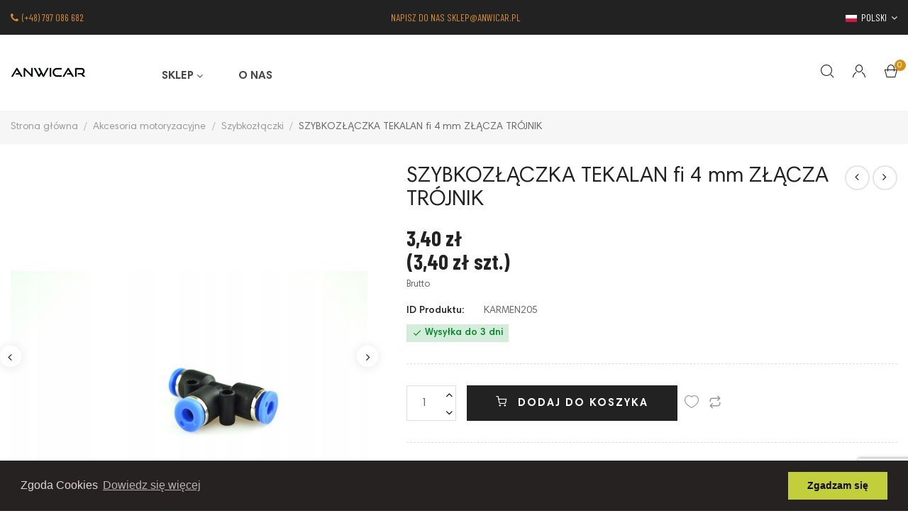

--- FILE ---
content_type: text/html; charset=utf-8
request_url: https://anwicar.pl/pl/szybkozlaczki/2798-szybkozlaczka-tekalan-fi-4-mm-zlacza-trojnik.html
body_size: 29951
content:
<!doctype html>
<html lang="pl">

  <head>
    
      


  <meta charset="utf-8">





  <meta http-equiv="x-ua-compatible" content="ie=edge">







  <title>SZYBKOZŁĄCZKA TEKALAN fi 4 mm ZŁĄCZA TRÓJNIK</title>

  

    

  

  <meta name="description" content="">

  <meta name="keywords" content="">

  
    <meta name="robots" content="index">

  
    <link rel="canonical" href="/pl/szybkozlaczki/2798-szybkozlaczka-tekalan-fi-4-mm-zlacza-trojnik.html">

  

    
      <link rel="alternate" href="https://anwicar.pl/pl/szybkozlaczki/2798-szybkozlaczka-tekalan-fi-4-mm-zlacza-trojnik.html" hreflang="pl">

    
      <link rel="alternate" href="https://anwicar.pl/gb/szybkozlaczki/2798-szybkozlaczka-tekalan-fi-4-mm-zlacza-trojnik.html" hreflang="en-gb">

    
  

  

  

    <script type="application/ld+json">
  {
    "@context": "https://schema.org",
    "@type": "Organization",
    "name" : "anwicar",
    "url" : "https://anwicar.pl/pl/",
    "logo": {
      "@type": "ImageObject",
      "url":"https://anwicar.pl/img/logo-1653394718.jpg"
    }
  }
</script>

<script type="application/ld+json">
  {
    "@context": "https://schema.org",
    "@type": "WebPage",
    "isPartOf": {
      "@type": "WebSite",
      "url":  "https://anwicar.pl/pl/",
      "name": "anwicar"
    },
    "name": "SZYBKOZŁĄCZKA TEKALAN fi 4 mm ZŁĄCZA TRÓJNIK",
    "url":  "https://anwicar.pl/pl/szybkozlaczki/2798-szybkozlaczka-tekalan-fi-4-mm-zlacza-trojnik.html"
  }
</script>


  <script type="application/ld+json">
    {
      "@context": "https://schema.org",
      "@type": "BreadcrumbList",
      "itemListElement": [
                      {
              "@type": "ListItem",
              "position": 1,
              "name": "Strona główna",
              "item": "https://anwicar.pl/pl/"
              },                        {
              "@type": "ListItem",
              "position": 2,
              "name": "Akcesoria motoryzacyjne",
              "item": "https://anwicar.pl/pl/64-akcesoria-motoryzacyjne"
              },                        {
              "@type": "ListItem",
              "position": 3,
              "name": "Szybkozłączki",
              "item": "https://anwicar.pl/pl/198-szybkozlaczki"
              },                        {
              "@type": "ListItem",
              "position": 4,
              "name": "SZYBKOZŁĄCZKA TEKALAN fi 4 mm ZŁĄCZA TRÓJNIK",
              "item": "https://anwicar.pl/pl/szybkozlaczki/2798-szybkozlaczka-tekalan-fi-4-mm-zlacza-trojnik.html"
              }            ]
          }
  </script>

  

  

  
  <script type="application/ld+json">
  {
    "@context": "https://schema.org/",
    "@type": "Product",
    "name": "SZYBKOZŁĄCZKA TEKALAN fi 4 mm ZŁĄCZA TRÓJNIK",
    "description": "",
    "category": "Szybkozłączki",
    "image" :"https://anwicar.pl/2927-home_default/szybkozlaczka-tekalan-fi-4-mm-zlacza-trojnik.jpg",    "sku": "KARMEN205",
    "mpn": "KARMEN205",
        "brand": {
      "@type": "Thing",
      "name": "anwicar"
    },                        "offers": {
            "@type": "Offer",
            "priceCurrency": "PLN",
            "name": "SZYBKOZŁĄCZKA TEKALAN fi 4 mm ZŁĄCZA TRÓJNIK",
            "price": "3.4",
            "url": "https://anwicar.pl/pl/szybkozlaczki/2798-szybkozlaczka-tekalan-fi-4-mm-zlacza-trojnik.html",
            "priceValidUntil": "2026-02-13",
                          "image": ["https://anwicar.pl/2927-thickbox_default/szybkozlaczka-tekalan-fi-4-mm-zlacza-trojnik.jpg","https://anwicar.pl/2928-thickbox_default/szybkozlaczka-tekalan-fi-4-mm-zlacza-trojnik.jpg"],
                        "sku": "KARMEN205",
            "mpn": "KARMEN205",
                                                                                        "availability": "https://schema.org/PreOrder",
            "seller": {
              "@type": "Organization",
              "name": "anwicar"
            }
          }
                }
</script>


  

  

    

  



  

    <meta property="og:title" content="SZYBKOZŁĄCZKA TEKALAN fi 4 mm ZŁĄCZA TRÓJNIK" />

    <meta property="og:description" content="" />

    <meta property="og:url" content="https://anwicar.pl/pl/szybkozlaczki/2798-szybkozlaczka-tekalan-fi-4-mm-zlacza-trojnik.html" />

    <meta property="og:site_name" content="anwicar" />

    
    







  <meta name="viewport" content="width=device-width, initial-scale=1">







  <link rel="icon" type="image/vnd.microsoft.icon" href="https://anwicar.pl/img/favicon.ico?1663244379">

  <link rel="shortcut icon" type="image/x-icon" href="https://anwicar.pl/img/favicon.ico?1663244379">







            
  <link rel="preload" href="https://anwicar.pl/themes/rb_stark/assets/fonts/aloveofthunder-epzm.woff2" as="font" type="font/woff2" crossorigin>
 <link rel="preload" href="https://anwicar.pl/themes/rb_stark/assets/fonts/HarmoniaSansProCyr-Black.woff2" as="font" type="font/woff2" crossorigin>
 <link rel="preload" href="https://anwicar.pl/themes/rb_stark/assets/fonts/fontawesome-webfont.woff" as="font" type="font/woff" crossorigin>
 <link rel="preload" href="https://anwicar.pl/themes/rb_stark/assets/fonts/fontawesome-webfont.woff2" as="font" type="font/woff2" crossorigin>
 <link rel="preload" href="https://anwicar.pl/themes/rb_stark/assets/fonts/MaterialIcons-Regular.woff" as="font" type="font/woff" crossorigin>
 <link rel="preload" href="https://anwicar.pl/themes/rb_stark/assets/fonts/MaterialIcons-Regular.woff2" as="font" type="font/woff2" crossorigin>
 <link rel="preload" href="https://anwicar.pl/themes/rb_stark/assets/fonts/aloveofthunder-epzm.woff" as="font" type="font/woff" crossorigin>
 <link rel="preload" href="https://anwicar.pl/themes/rb_stark/assets/fonts/HarmoniaSansProCyr-Black.woff" as="font" type="font/woff" crossorigin>
 <link rel="preload" href="https://anwicar.pl/themes/rb_stark/assets/fonts/HarmoniaSansProCyr-Bold.woff" as="font" type="font/woff" crossorigin>
 <link rel="preload" href="https://anwicar.pl/themes/rb_stark/assets/fonts/HarmoniaSansProCyr-Bold.woff2" as="font" type="font/woff2" crossorigin>
 <link rel="preload" href="https://anwicar.pl/themes/rb_stark/assets/fonts/HarmoniaSansProCyr-Italic.woff" as="font" type="font/woff" crossorigin>
 <link rel="preload" href="https://anwicar.pl/themes/rb_stark/assets/fonts/HarmoniaSansProCyr-Italic.woff2" as="font" type="font/woff2" crossorigin>
 <link rel="preload" href="https://anwicar.pl/themes/rb_stark/assets/fonts/HarmoniaSansProCyr-Light.woff" as="font" type="font/woff" crossorigin>
 <link rel="preload" href="https://anwicar.pl/themes/rb_stark/assets/fonts/HarmoniaSansProCyr-Light.woff2" as="font" type="font/woff2" crossorigin>
 <link rel="preload" href="https://anwicar.pl/themes/rb_stark/assets/fonts/HarmoniaSansProCyr-Regular.woff" as="font" type="font/woff" crossorigin>
 <link rel="preload" href="https://anwicar.pl/themes/rb_stark/assets/fonts/HarmoniaSansProCyr-Regular.woff2" as="font" type="font/woff2" crossorigin>
 <link rel="preload" href="https://anwicar.pl/themes/rb_stark/assets/fonts/HarmoniaSansProCyr-SemiBd.woff" as="font" type="font/woff" crossorigin>
 <link rel="preload" href="https://anwicar.pl/themes/rb_stark/assets/fonts/HarmoniaSansProCyr-SemiBd.woff2" as="font" type="font/woff2" crossorigin>
 <link rel="preload" href="https://anwicar.pl/themes/rb_stark/assets/fonts/icomoon.woff" as="font" type="font/woff" crossorigin>
 <link rel="preload" href="https://anwicar.pl/themes/rb_stark/assets/fonts/noun-icons.woff" as="font" type="font/woff" crossorigin>
 <link rel="preload" href="https://anwicar.pl/themes/rb_stark/assets/fonts/rubicon.woff" as="font" type="font/woff" crossorigin>







    <link rel="stylesheet" href="https://static.payu.com/res/v2/layout/style.css" type="text/css" media="all">
  <link rel="stylesheet" href="https://fonts.googleapis.com/css?family=Montserrat:100,200,300,regularny,500,600,700,800,900&amp;subset=latin%2Clatin-ext" type="text/css" media="all">
  <link rel="stylesheet" href="https://anwicar.pl/themes/rb_stark/assets/cache/theme-3dfcbc41.css" type="text/css" media="all">

<link rel="stylesheet" href="https://unpkg.com/aos@next/dist/aos.css" />







  
<script src="https://unpkg.com/aos@next/dist/aos.js"></script>


  <script type="text/javascript">
        var RB_Meta = {"v":"1.0.0"};
        var active = "1";
        var cancel_rating_txt = "Cancel Rating";
        var collections = ["<a href='https:\/\/anwicar.pl\/pl\/inne\/2783-rolety-samochodowa-przeciwsloneczna-2-szt-czarne-5903652582540.html' class='sale-popup-img'><img src='https:\/\/anwicar.pl\/2901-home_default\/rolety-samochodowa-przeciwsloneczna-2-szt-czarne.jpg' alt='Rolety samochodowa przeciws\u0142oneczna 2 szt. czarne'\/><\/a><div class='sale-popup-content'><h3><a href='https:\/\/anwicar.pl\/pl\/inne\/2783-rolety-samochodowa-przeciwsloneczna-2-szt-czarne-5903652582540.html' title='Rolety samochodowa przeciws\u0142oneczna 2 szt. czarne'>Rolety samochodowa przeciws\u0142oneczna 2 szt. czarne<\/a><\/h3><span class='sale-popup-timeago'><\/span><\/div><span class='button-close'><i class='material-icons'>close<\/i><\/span>","<a href='https:\/\/anwicar.pl\/pl\/wieszaki-na-ubrania\/2919-wieszak-na-ubrania-reczniki-napis-nasze-miejsce.html' class='sale-popup-img'><img src='https:\/\/anwicar.pl\/2635-home_default\/wieszak-na-ubrania-reczniki-napis-nasze-miejsce.jpg' alt='Wieszak na ubrania r\u0119czniki NAPIS NASZE MIEJSCE'\/><\/a><div class='sale-popup-content'><h3><a href='https:\/\/anwicar.pl\/pl\/wieszaki-na-ubrania\/2919-wieszak-na-ubrania-reczniki-napis-nasze-miejsce.html' title='Wieszak na ubrania r\u0119czniki NAPIS NASZE MIEJSCE'>Wieszak na ubrania r\u0119czniki NAPIS NASZE MIEJSCE<\/a><\/h3><span class='sale-popup-timeago'><\/span><\/div><span class='button-close'><i class='material-icons'>close<\/i><\/span>","<a href='https:\/\/anwicar.pl\/pl\/gasnice-6kg\/2229-gasnica-proszkowa-6kg-abc-z-manometrem-6-kg-okazja-5904730455116.html' class='sale-popup-img'><img src='https:\/\/anwicar.pl\/1374-home_default\/gasnica-proszkowa-6kg-abc-z-manometrem-6-kg-okazja.jpg' alt='GA\u015aNICA PROSZKOWA 6KG ABC Z MANOMETREM 6 kg OKAZJA'\/><\/a><div class='sale-popup-content'><h3><a href='https:\/\/anwicar.pl\/pl\/gasnice-6kg\/2229-gasnica-proszkowa-6kg-abc-z-manometrem-6-kg-okazja-5904730455116.html' title='GA\u015aNICA PROSZKOWA 6KG ABC Z MANOMETREM 6 kg OKAZJA'>GA\u015aNICA PROSZKOWA 6KG ABC Z MANOMETREM 6 kg OKAZJA<\/a><\/h3><span class='sale-popup-timeago'><\/span><\/div><span class='button-close'><i class='material-icons'>close<\/i><\/span>","<a href='https:\/\/anwicar.pl\/pl\/kanistry-metalowe-20l\/2386-kanister-metalowy-20l-karnister-na-paliwo-blaszany-.html' class='sale-popup-img'><img src='https:\/\/anwicar.pl\/3805-home_default\/kanister-metalowy-20l-karnister-na-paliwo-blaszany-.jpg' alt='KANISTER METALOWY 20L KARNISTER NA PALIWO BLASZANY'\/><\/a><div class='sale-popup-content'><h3><a href='https:\/\/anwicar.pl\/pl\/kanistry-metalowe-20l\/2386-kanister-metalowy-20l-karnister-na-paliwo-blaszany-.html' title='KANISTER METALOWY 20L KARNISTER NA PALIWO BLASZANY'>KANISTER METALOWY 20L KARNISTER NA PALIWO BLASZANY<\/a><\/h3><span class='sale-popup-timeago'><\/span><\/div><span class='button-close'><i class='material-icons'>close<\/i><\/span>","<a href='https:\/\/anwicar.pl\/pl\/import-z-systemu-magazynowego\/2138-slupek-parkingowy-150-cm-do-wmurowania-producent.html' class='sale-popup-img'><img src='https:\/\/anwicar.pl\/916-home_default\/slupek-parkingowy-150-cm-do-wmurowania-producent.jpg' alt='S\u0142upek parkingowy 150 cm do wmurowania PRODUCENT'\/><\/a><div class='sale-popup-content'><h3><a href='https:\/\/anwicar.pl\/pl\/import-z-systemu-magazynowego\/2138-slupek-parkingowy-150-cm-do-wmurowania-producent.html' title='S\u0142upek parkingowy 150 cm do wmurowania PRODUCENT'>S\u0142upek parkingowy 150 cm do wmurowania PRODUCENT<\/a><\/h3><span class='sale-popup-timeago'><\/span><\/div><span class='button-close'><i class='material-icons'>close<\/i><\/span>","<a href='https:\/\/anwicar.pl\/pl\/inne\/2645-nakladki-na-pasy-welurowe-miekkie-2-szt-szare-5903652582007.html' class='sale-popup-img'><img src='https:\/\/anwicar.pl\/2751-home_default\/nakladki-na-pasy-welurowe-miekkie-2-szt-szare.jpg' alt='Nak\u0142adki na pasy welurowe mi\u0119kkie 2 szt. SZARE'\/><\/a><div class='sale-popup-content'><h3><a href='https:\/\/anwicar.pl\/pl\/inne\/2645-nakladki-na-pasy-welurowe-miekkie-2-szt-szare-5903652582007.html' title='Nak\u0142adki na pasy welurowe mi\u0119kkie 2 szt. SZARE'>Nak\u0142adki na pasy welurowe mi\u0119kkie 2 szt. SZARE<\/a><\/h3><span class='sale-popup-timeago'><\/span><\/div><span class='button-close'><i class='material-icons'>close<\/i><\/span>","<a href='https:\/\/anwicar.pl\/pl\/zlaczka-aluminiowa\/2265-lacznik-zlaczka-aluminiowy-wezy-cienkoscienny-fi22-166.html' class='sale-popup-img'><img src='https:\/\/anwicar.pl\/1173-home_default\/lacznik-zlaczka-aluminiowy-wezy-cienkoscienny-fi22.jpg' alt='\u0141\u0104CZNIK Z\u0141\u0104CZKA ALUMINIOWY W\u0118\u017bY CIENKO\u015aCIENNY FI22'\/><\/a><div class='sale-popup-content'><h3><a href='https:\/\/anwicar.pl\/pl\/zlaczka-aluminiowa\/2265-lacznik-zlaczka-aluminiowy-wezy-cienkoscienny-fi22-166.html' title='\u0141\u0104CZNIK Z\u0141\u0104CZKA ALUMINIOWY W\u0118\u017bY CIENKO\u015aCIENNY FI22'>\u0141\u0104CZNIK Z\u0141\u0104CZKA ALUMINIOWY W\u0118\u017bY CIENKO\u015aCIENNY FI22<\/a><\/h3><span class='sale-popup-timeago'><\/span><\/div><span class='button-close'><i class='material-icons'>close<\/i><\/span>","<a href='https:\/\/anwicar.pl\/pl\/gasnice-1kg\/2884-zestaw-trojkat-etui-gasnica-1-kg-kamizelka-uchwyt.html' class='sale-popup-img'><img src='https:\/\/anwicar.pl\/3922-home_default\/zestaw-trojkat-etui-gasnica-1-kg-kamizelka-uchwyt.jpg' alt='Zestaw Tr\u00f3jk\u0105t ETUI Ga\u015bnica 1 kg Kamizelka UCHWYT'\/><\/a><div class='sale-popup-content'><h3><a href='https:\/\/anwicar.pl\/pl\/gasnice-1kg\/2884-zestaw-trojkat-etui-gasnica-1-kg-kamizelka-uchwyt.html' title='Zestaw Tr\u00f3jk\u0105t ETUI Ga\u015bnica 1 kg Kamizelka UCHWYT'>Zestaw Tr\u00f3jk\u0105t ETUI Ga\u015bnica 1 kg Kamizelka UCHWYT<\/a><\/h3><span class='sale-popup-timeago'><\/span><\/div><span class='button-close'><i class='material-icons'>close<\/i><\/span>","<a href='https:\/\/anwicar.pl\/pl\/inne\/2129-uchwyt-anteny-antenowy-tv-sat-na-rure-50cm-012.html' class='sale-popup-img'><img src='https:\/\/anwicar.pl\/889-home_default\/uchwyt-anteny-antenowy-tv-sat-na-rure-50cm.jpg' alt='UCHWYT ANTENY ANTENOWY TV SAT NA RUR\u0118 50cm'\/><\/a><div class='sale-popup-content'><h3><a href='https:\/\/anwicar.pl\/pl\/inne\/2129-uchwyt-anteny-antenowy-tv-sat-na-rure-50cm-012.html' title='UCHWYT ANTENY ANTENOWY TV SAT NA RUR\u0118 50cm'>UCHWYT ANTENY ANTENOWY TV SAT NA RUR\u0118 50cm<\/a><\/h3><span class='sale-popup-timeago'><\/span><\/div><span class='button-close'><i class='material-icons'>close<\/i><\/span>","<a href='https:\/\/anwicar.pl\/pl\/wieszaki-na-sciereczki-do-kuchni\/3288-wieszak-na-sciereczki-ubrania-klucze-dzieciaki.html' class='sale-popup-img'><img src='https:\/\/anwicar.pl\/4371-home_default\/wieszak-na-sciereczki-ubrania-klucze-dzieciaki.jpg' alt='Wieszak na \u015bciereczki ubrania klucze Dzieciaki'\/><\/a><div class='sale-popup-content'><h3><a href='https:\/\/anwicar.pl\/pl\/wieszaki-na-sciereczki-do-kuchni\/3288-wieszak-na-sciereczki-ubrania-klucze-dzieciaki.html' title='Wieszak na \u015bciereczki ubrania klucze Dzieciaki'>Wieszak na \u015bciereczki ubrania klucze Dzieciaki<\/a><\/h3><span class='sale-popup-timeago'><\/span><\/div><span class='button-close'><i class='material-icons'>close<\/i><\/span>"];
        var isLogged = false;
        var pd_google_analitycs_controller = "product";
        var pdgoogleanalytycs4pro_ajax_link = "https:\/\/anwicar.pl\/pl\/module\/pdgoogleanalytycs4pro\/ajax";
        var pdgoogleanalytycs4pro_secure_key = "8d2836a5ab7f83d32528c33565be646b";
        var popup = "<div\n\tclass=\"rb-popup-container\"\n\tstyle=\"width:770px;\n\theight:460px;\tbackground-image: url('\/modules\/rbthemefunction\/\/views\/img\/imgbg_1.jpg');\tbackground-position: center\"\n>\n\t<div class=\"rb-popup-flex\">\n\t\t<div id=\"rb_newsletter_popup\" class=\"rb-block\">\n\t\t\t<div class=\"rb-block-content\">\n\t\t\t\t<form action=\"\" method=\"POST\">\n\t\t\t\t\t<div class=\"rb-popup-text\">\n    \t\t\t\t\t<h1><span style=\"color:#d68e34;\"><strong>Realizujemy indywidualne<\/strong><\/span><br \/><span style=\"color:#d68e34;\"><strong>zam\u00f3wienia<\/strong><\/span><\/h1>\n<p>Masz pomys\u0142 na sw\u00f3j w\u0142asny unikatowy wieszak, obraz, tabliczk\u0119 lub cokolwiek innego? Z wielk\u0105 ch\u0119ci\u0105 ci to u\u0142atwimy.<br \/><br \/>Zapraszamy do kontaktu<\/p>\n                    <\/div>\n\n                    \t                    <div class=\"rb-relative-input relative\">\n\t                    \t<input class=\"inputNew\" id=\"rb-newsletter-popup\" type=\"email\" name=\"email\" required=\"\" value=\"\" placeholder=\"your@email.com\" \/>\n\t                    \t<button class=\"rb-send-email\">\n\t                    \t\t<i class=\"material-icons\">trending_flat<\/i>\n\t                    \t<\/button>\n\t                    <\/div>\n\n\t                    <div class=\"rb-email-alert\">\n\t                    \t<div class=\"cssload-container rb-ajax-loading\">\n\t<div class=\"cssload-double-torus\"><\/div>\n<\/div>\t                    \t<p class=\"rb-email rb-email-success alert alert-success\"><\/p>\n\t                    \t<p class=\"rb-email rb-email-error alert alert-danger\"><\/p>\n\t                    <\/div>\n                    \t\t\t\t<\/form>\n\t\t\t<\/div>\n\t\t<\/div>\n\t<\/div>\n<\/div>";
        var prestashop = {"cart":{"products":[],"totals":{"total":{"type":"total","label":"Razem","amount":0,"value":"0,00\u00a0z\u0142"},"total_including_tax":{"type":"total","label":"Suma (brutto)","amount":0,"value":"0,00\u00a0z\u0142"},"total_excluding_tax":{"type":"total","label":"Suma (netto)","amount":0,"value":"0,00\u00a0z\u0142"}},"subtotals":{"products":{"type":"products","label":"Produkty","amount":0,"value":"0,00\u00a0z\u0142"},"discounts":null,"shipping":{"type":"shipping","label":"Wysy\u0142ka","amount":0,"value":""},"tax":null},"products_count":0,"summary_string":"0 sztuk","vouchers":{"allowed":1,"added":[]},"discounts":[],"minimalPurchase":0,"minimalPurchaseRequired":""},"currency":{"id":1,"name":"Z\u0142oty polski","iso_code":"PLN","iso_code_num":"985","sign":"z\u0142"},"customer":{"lastname":null,"firstname":null,"email":null,"birthday":null,"newsletter":null,"newsletter_date_add":null,"optin":null,"website":null,"company":null,"siret":null,"ape":null,"is_logged":false,"gender":{"type":null,"name":null},"addresses":[]},"language":{"name":"Polski (Polish)","iso_code":"pl","locale":"pl-PL","language_code":"pl","is_rtl":"0","date_format_lite":"Y-m-d","date_format_full":"Y-m-d H:i:s","id":1},"page":{"title":"","canonical":"https:\/\/anwicar.pl\/pl\/szybkozlaczki\/2798-szybkozlaczka-tekalan-fi-4-mm-zlacza-trojnik.html","meta":{"title":"SZYBKOZ\u0141\u0104CZKA TEKALAN fi 4 mm Z\u0141\u0104CZA TR\u00d3JNIK","description":"","keywords":"","robots":"index"},"page_name":"product","body_classes":{"lang-pl":true,"lang-rtl":false,"country-PL":true,"currency-PLN":true,"layout-full-width":true,"page-product":true,"tax-display-enabled":true,"product-id-2798":true,"product-SZYBKOZ\u0141\u0104CZKA TEKALAN fi 4 mm Z\u0141\u0104CZA TR\u00d3JNIK":true,"product-id-category-198":true,"product-id-manufacturer-0":true,"product-id-supplier-0":true,"product-available-for-order":true},"admin_notifications":[]},"shop":{"name":"anwicar","logo":"https:\/\/anwicar.pl\/img\/logo-1653394718.jpg","stores_icon":"https:\/\/anwicar.pl\/img\/logo_stores.png","favicon":"https:\/\/anwicar.pl\/img\/favicon.ico"},"urls":{"base_url":"https:\/\/anwicar.pl\/","current_url":"https:\/\/anwicar.pl\/pl\/szybkozlaczki\/2798-szybkozlaczka-tekalan-fi-4-mm-zlacza-trojnik.html","shop_domain_url":"https:\/\/anwicar.pl","img_ps_url":"https:\/\/anwicar.pl\/img\/","img_cat_url":"https:\/\/anwicar.pl\/img\/c\/","img_lang_url":"https:\/\/anwicar.pl\/img\/l\/","img_prod_url":"https:\/\/anwicar.pl\/img\/p\/","img_manu_url":"https:\/\/anwicar.pl\/img\/m\/","img_sup_url":"https:\/\/anwicar.pl\/img\/su\/","img_ship_url":"https:\/\/anwicar.pl\/img\/s\/","img_store_url":"https:\/\/anwicar.pl\/img\/st\/","img_col_url":"https:\/\/anwicar.pl\/img\/co\/","img_url":"https:\/\/anwicar.pl\/themes\/rb_stark\/assets\/img\/","css_url":"https:\/\/anwicar.pl\/themes\/rb_stark\/assets\/css\/","js_url":"https:\/\/anwicar.pl\/themes\/rb_stark\/assets\/js\/","pic_url":"https:\/\/anwicar.pl\/upload\/","pages":{"address":"https:\/\/anwicar.pl\/pl\/adres","addresses":"https:\/\/anwicar.pl\/pl\/adresy","authentication":"https:\/\/anwicar.pl\/pl\/logowanie","cart":"https:\/\/anwicar.pl\/pl\/koszyk","category":"https:\/\/anwicar.pl\/pl\/index.php?controller=category","cms":"https:\/\/anwicar.pl\/pl\/index.php?controller=cms","contact":"https:\/\/anwicar.pl\/pl\/index.php?controller=contact","discount":"https:\/\/anwicar.pl\/pl\/rabaty","guest_tracking":"https:\/\/anwicar.pl\/pl\/sledzenie-zamowien-gosci","history":"https:\/\/anwicar.pl\/pl\/historia-zamowien","identity":"https:\/\/anwicar.pl\/pl\/dane-osobiste","index":"https:\/\/anwicar.pl\/pl\/","my_account":"https:\/\/anwicar.pl\/pl\/moje-konto","order_confirmation":"https:\/\/anwicar.pl\/pl\/potwierdzenie-zamowienia","order_detail":"https:\/\/anwicar.pl\/pl\/index.php?controller=order-detail","order_follow":"https:\/\/anwicar.pl\/pl\/sledzenie-zamowienia","order":"https:\/\/anwicar.pl\/pl\/zam\u00f3wienie","order_return":"https:\/\/anwicar.pl\/pl\/index.php?controller=order-return","order_slip":"https:\/\/anwicar.pl\/pl\/potwierdzenie-zwrotu","pagenotfound":"https:\/\/anwicar.pl\/pl\/nie-znaleziono-strony","password":"https:\/\/anwicar.pl\/pl\/odzyskiwanie-hasla","pdf_invoice":"https:\/\/anwicar.pl\/pl\/index.php?controller=pdf-invoice","pdf_order_return":"https:\/\/anwicar.pl\/pl\/index.php?controller=pdf-order-return","pdf_order_slip":"https:\/\/anwicar.pl\/pl\/index.php?controller=pdf-order-slip","prices_drop":"https:\/\/anwicar.pl\/pl\/promocje","product":"https:\/\/anwicar.pl\/pl\/index.php?controller=product","search":"https:\/\/anwicar.pl\/pl\/szukaj","sitemap":"https:\/\/anwicar.pl\/pl\/Mapa strony","stores":"https:\/\/anwicar.pl\/pl\/nasze-sklepy","supplier":"https:\/\/anwicar.pl\/pl\/dostawcy","register":"https:\/\/anwicar.pl\/pl\/logowanie?create_account=1","order_login":"https:\/\/anwicar.pl\/pl\/zam\u00f3wienie?login=1"},"alternative_langs":{"pl":"https:\/\/anwicar.pl\/pl\/szybkozlaczki\/2798-szybkozlaczka-tekalan-fi-4-mm-zlacza-trojnik.html","en-gb":"https:\/\/anwicar.pl\/gb\/szybkozlaczki\/2798-szybkozlaczka-tekalan-fi-4-mm-zlacza-trojnik.html"},"theme_assets":"\/themes\/rb_stark\/assets\/","actions":{"logout":"https:\/\/anwicar.pl\/pl\/?mylogout="},"no_picture_image":{"bySize":{"small_default":{"url":"https:\/\/anwicar.pl\/img\/p\/pl-default-small_default.jpg","width":100,"height":126},"cart_default":{"url":"https:\/\/anwicar.pl\/img\/p\/pl-default-cart_default.jpg","width":125,"height":157},"medium_default":{"url":"https:\/\/anwicar.pl\/img\/p\/pl-default-medium_default.jpg","width":452,"height":568},"home_default":{"url":"https:\/\/anwicar.pl\/img\/p\/pl-default-home_default.jpg","width":700,"height":880},"large_default":{"url":"https:\/\/anwicar.pl\/img\/p\/pl-default-large_default.jpg","width":1000,"height":1257},"thickbox_default":{"url":"https:\/\/anwicar.pl\/img\/p\/pl-default-thickbox_default.jpg","width":1100,"height":1422}},"small":{"url":"https:\/\/anwicar.pl\/img\/p\/pl-default-small_default.jpg","width":100,"height":126},"medium":{"url":"https:\/\/anwicar.pl\/img\/p\/pl-default-home_default.jpg","width":700,"height":880},"large":{"url":"https:\/\/anwicar.pl\/img\/p\/pl-default-thickbox_default.jpg","width":1100,"height":1422},"legend":""}},"configuration":{"display_taxes_label":true,"display_prices_tax_incl":true,"is_catalog":false,"show_prices":true,"opt_in":{"partner":true},"quantity_discount":{"type":"discount","label":"Rabat Jednostkowy"},"voucher_enabled":1,"return_enabled":0},"field_required":[],"breadcrumb":{"links":[{"title":"Strona g\u0142\u00f3wna","url":"https:\/\/anwicar.pl\/pl\/"},{"title":"Akcesoria motoryzacyjne","url":"https:\/\/anwicar.pl\/pl\/64-akcesoria-motoryzacyjne"},{"title":"Szybkoz\u0142\u0105czki","url":"https:\/\/anwicar.pl\/pl\/198-szybkozlaczki"},{"title":"SZYBKOZ\u0141\u0104CZKA TEKALAN fi 4 mm Z\u0141\u0104CZA TR\u00d3JNIK","url":"https:\/\/anwicar.pl\/pl\/szybkozlaczki\/2798-szybkozlaczka-tekalan-fi-4-mm-zlacza-trojnik.html"}],"count":4},"link":{"protocol_link":"https:\/\/","protocol_content":"https:\/\/"},"time":1769703840,"static_token":"87891bcc2f62c013fbcbda578f2ada15","token":"9dce4ed0833d379328100e77f1a07683","debug":false};
        var psemailsubscription_subscription = "https:\/\/anwicar.pl\/pl\/module\/ps_emailsubscription\/subscription";
        var psr_icon_color = "#F19D76";
        var rbFrontendConfig = {"isEditMode":"","stretchedSectionContainer":"","is_rtl":"","rb_day":"Days"};
        var rb_days = "Days";
        var rb_facebook = {"general_appid":"1671479023110588","general_pageid":"","chat_state":"1","chat_color":"","chat_delay":"0","login_state":"0","login_redirect":"authentication_page","comments_state":"1","comments_tab":"1","comments_width":"","comments_number":"","comments_admins":"","product_page_url":"https:\/\/anwicar.pl\/pl\/szybkozlaczki\/2798-szybkozlaczka-tekalan-fi-4-mm-zlacza-trojnik.html","login_destination":"https:\/\/anwicar.pl\/pl\/moje-konto","phrases":{"login":"Zaloguj si\u0119"}};
        var rb_height = "460";
        var rb_hours = "Hours";
        var rb_minutes = "Minutes";
        var rb_modal = "<div class=\"modal-content\">\n\t<div class=\"modal-header\">\n\t\t<h5 class=\"modal-title text-xs-center\">\n\t\t\tDelete selected item ?\n\t\t<\/h5>\n\t<\/div>\n\n\t<div class=\"modal-footer\">\n\t\t<button type=\"button\" class=\"rb-modal-no rb-modal-accept btn btn-primary\" data-dismiss=\"modal\">\n\t\t\tAnuluj\n\t\t<\/button>\n\n\t\t<button type=\"button\" class=\"rb-modal-yes rb-modal-accept btn btn-primary\">\n\t\t\tOK\n\t\t<\/button>\n\t<\/div>\n<\/div>";
        var rb_seconds = "Seconds";
        var rb_slick = {"active":"1","slideshow":"4","slidesToScroll":"1","autoplay":"0","autospeed":"1"};
        var rb_text = "Musisz by\u0107 zalogowany.. <a href=\"https:\/\/anwicar.pl\/pl\/logowanie\">Zaloguj si\u0119<\/a>";
        var rb_view = "1";
        var rb_width = "770";
        var rb_zoom = {"active":"1","type":"2","scroll":"0"};
        var text1 = "No Product";
        var text2 = "You Can Not Delete Default Wishlist";
        var token = "87891bcc2f62c013fbcbda578f2ada15";
        var url_ajax = "https:\/\/anwicar.pl\/pl\/module\/rbthemefunction\/ajax";
        var url_compare = "https:\/\/anwicar.pl\/pl\/compare";
        var url_wishlist = "https:\/\/anwicar.pl\/pl\/wishlist";
      </script>







  	<style>.rb_megamenu .rb_menus_li h4,
.rb_megamenu .rb_menus_li h5,
.rb_megamenu .rb_menus_li h6,
.rb_megamenu .rb_menus_li h1,
.rb_megamenu .rb_menus_li h2,
.rb_megamenu .rb_menus_li h3,
.rb_megamenu .rb_menus_li h4 *:not(i),
.rb_megamenu .rb_menus_li h5 *:not(i),
.rb_megamenu .rb_menus_li h6 *:not(i),
.rb_megamenu .rb_menus_li h1 *:not(i),
.rb_megamenu .rb_menus_li h2 *:not(i),
.rb_megamenu .rb_menus_li h3 *:not(i),
.rb_megamenu .rb_menus_li > a{
    font-family: inherit;
}
.rb_megamenu *:not(.fa):not(i){
    font-family: inherit;
}

.rb_block *{
    font-size: 14px;
}    

@media (min-width: 768px){
/*layout 1*/
    .rb_megamenu.layout_layout1{
        background: ;
    }
    .layout_layout1 .rb_megamenu_content{
      background: linear-gradient(#FFFFFF, #F2F2F2) repeat scroll 0 0 rgba(0, 0, 0, 0);
      background: -webkit-linear-gradient(#FFFFFF, #F2F2F2) repeat scroll 0 0 rgba(0, 0, 0, 0);
      background: -o-linear-gradient(#FFFFFF, #F2F2F2) repeat scroll 0 0 rgba(0, 0, 0, 0);
    }
    .rb_megamenu.layout_layout1:not(.ybc_vertical_menu) .rb_menus_ul{
         background: ;
    }

    #header .layout_layout1:not(.ybc_vertical_menu) .rb_menus_li > a,
    .layout_layout1 .ybc-menu-vertical-button,
    .layout_layout1 .rb_extra_item *{
        color: #484848
    }
    .layout_layout1 .ybc-menu-vertical-button .ybc-menu-button-toggle_icon_default .icon-bar{
        background-color: #484848
    }
    .layout_layout1 .rb_menus_li:hover > a, 
    .layout_layout1 .rb_menus_li.active > a,
    #header .layout_layout1 .rb_menus_li:hover > a,
    .layout_layout1:hover .ybc-menu-vertical-button,
    .layout_layout1 .rb_extra_item button[type="submit"]:hover i,
    #header .layout_layout1 .rb_menus_li.active > a{
        color: ;
    }
    
    .layout_layout1:not(.ybc_vertical_menu) .rb_menus_li > a:before,
    .layout_layout1.ybc_vertical_menu:hover .ybc-menu-vertical-button:before,
    .layout_layout1:hover .ybc-menu-vertical-button .ybc-menu-button-toggle_icon_default .icon-bar,
    .ybc-menu-vertical-button.layout_layout1:hover{background-color: ;}
    
    .layout_layout1:not(.ybc_vertical_menu) .rb_menus_li:hover > a,
    .rb_megamenu.layout_layout1.ybc_vertical_menu:hover,
    #header .layout_layout1:not(.ybc_vertical_menu) .rb_menus_li:hover > a,
    .rb_megamenu.layout_layout1.ybc_vertical_menu:hover{
        background: ;
    }
    
    .layout_layout1.rb_megamenu .rb_columns_ul,
    .layout_layout1.ybc_vertical_menu .rb_menus_ul{
        background-color: ;
    }
    #header .layout_layout1 .rb_block_content a,
    #header .layout_layout1 .rb_block_content p,
    .layout_layout1.ybc_vertical_menu .rb_menus_li > a,
    #header .layout_layout1.ybc_vertical_menu .rb_menus_li > a{
        color: ;
    }
    
    .layout_layout1 .rb_columns_ul h1,
    .layout_layout1 .rb_columns_ul h2,
    .layout_layout1 .rb_columns_ul h3,
    .layout_layout1 .rb_columns_ul h4,
    .layout_layout1 .rb_columns_ul h5,
    .layout_layout1 .rb_columns_ul h6,
    .layout_layout1 .rb_columns_ul .rb_block > h1 a,
    .layout_layout1 .rb_columns_ul .rb_block > h2 a,
    .layout_layout1 .rb_columns_ul .rb_block > h3 a,
    .layout_layout1 .rb_columns_ul .rb_block > h4 a,
    .layout_layout1 .rb_columns_ul .rb_block > h5 a,
    .layout_layout1 .rb_columns_ul .rb_block > h6 a,
    #header .layout_layout1 .rb_columns_ul .rb_block > h1 a,
    #header .layout_layout1 .rb_columns_ul .rb_block > h2 a,
    #header .layout_layout1 .rb_columns_ul .rb_block > h3 a,
    #header .layout_layout1 .rb_columns_ul .rb_block > h4 a,
    #header .layout_layout1 .rb_columns_ul .rb_block > h5 a,
    #header .layout_layout1 .rb_columns_ul .rb_block > h6 a,
    .layout_layout1 .rb_columns_ul .h1,
    .layout_layout1 .rb_columns_ul .h2,
    .layout_layout1 .rb_columns_ul .h3,
    .layout_layout1 .rb_columns_ul .h4,
    .layout_layout1 .rb_columns_ul .h5,
    .layout_layout1 .rb_columns_ul .h6{
        color: ;
    }
    
    
    .layout_layout1 li:hover > a,
    .layout_layout1 li > a:hover,
    .layout_layout1 .rb_tabs_li.open .rb_tab_toggle_title,
    .layout_layout1 .rb_tabs_li.open .rb_tab_toggle_title a,
    .layout_layout1 .rb_tabs_li:hover .rb_tab_toggle_title,
    .layout_layout1 .rb_tabs_li:hover .rb_tab_toggle_title a,
    #header .layout_layout1 .rb_tabs_li.open .rb_tab_toggle_title,
    #header .layout_layout1 .rb_tabs_li.open .rb_tab_toggle_title a,
    #header .layout_layout1 .rb_tabs_li:hover .rb_tab_toggle_title,
    #header .layout_layout1 .rb_tabs_li:hover .rb_tab_toggle_title a,
    .layout_layout1.ybc_vertical_menu .rb_menus_li > a,
    #header .layout_layout1 li:hover > a,
    .layout_layout1.ybc_vertical_menu .rb_menus_li:hover > a,
    #header .layout_layout1.ybc_vertical_menu .rb_menus_li:hover > a,
    #header .layout_layout1 .rb_columns_ul .rb_block_type_product .product-title > a:hover,
    #header .layout_layout1 li > a:hover{color: ;}
    
    
/*end layout 1*/
    
    
    /*layout 2*/
    .rb_megamenu.layout_layout2{
        background-color: #3cabdb;
    }
    
    #header .layout_layout2:not(.ybc_vertical_menu) .rb_menus_li > a,
    .layout_layout2 .ybc-menu-vertical-button,
    .layout_layout2 .rb_extra_item *{
        color: #ffffff
    }
    .layout_layout2 .ybc-menu-vertical-button .ybc-menu-button-toggle_icon_default .icon-bar{
        background-color: #ffffff
    }
    .layout_layout2:not(.ybc_vertical_menu) .rb_menus_li:hover > a, 
    .layout_layout2:not(.ybc_vertical_menu) .rb_menus_li.active > a,
    #header .layout_layout2:not(.ybc_vertical_menu) .rb_menus_li:hover > a,
    .layout_layout2:hover .ybc-menu-vertical-button,
    .layout_layout2 .rb_extra_item button[type="submit"]:hover i,
    #header .layout_layout2:not(.ybc_vertical_menu) .rb_menus_li.active > a{color: #ffffff;}
    
    .layout_layout2:hover .ybc-menu-vertical-button .ybc-menu-button-toggle_icon_default .icon-bar{
        background-color: #ffffff;
    }
    .layout_layout2:not(.ybc_vertical_menu) .rb_menus_li:hover > a,
    #header .layout_layout2:not(.ybc_vertical_menu) .rb_menus_li:hover > a,
    .rb_megamenu.layout_layout2.ybc_vertical_menu:hover{
        background-color: #50b4df;
    }
    
    .layout_layout2.rb_megamenu .rb_columns_ul,
    .layout_layout2.ybc_vertical_menu .rb_menus_ul{
        background-color: #ffffff;
    }
    #header .layout_layout2 .rb_block_content a,
    .layout_layout2.ybc_vertical_menu .rb_menus_li > a,
    #header .layout_layout2.ybc_vertical_menu .rb_menus_li > a,
    #header .layout_layout2 .rb_block_content p{
        color: #666666;
    }
    
    .layout_layout2 .rb_columns_ul h1,
    .layout_layout2 .rb_columns_ul h2,
    .layout_layout2 .rb_columns_ul h3,
    .layout_layout2 .rb_columns_ul h4,
    .layout_layout2 .rb_columns_ul h5,
    .layout_layout2 .rb_columns_ul h6,
    .layout_layout2 .rb_columns_ul .rb_block > h1 a,
    .layout_layout2 .rb_columns_ul .rb_block > h2 a,
    .layout_layout2 .rb_columns_ul .rb_block > h3 a,
    .layout_layout2 .rb_columns_ul .rb_block > h4 a,
    .layout_layout2 .rb_columns_ul .rb_block > h5 a,
    .layout_layout2 .rb_columns_ul .rb_block > h6 a,
    #header .layout_layout2 .rb_columns_ul .rb_block > h1 a,
    #header .layout_layout2 .rb_columns_ul .rb_block > h2 a,
    #header .layout_layout2 .rb_columns_ul .rb_block > h3 a,
    #header .layout_layout2 .rb_columns_ul .rb_block > h4 a,
    #header .layout_layout2 .rb_columns_ul .rb_block > h5 a,
    #header .layout_layout2 .rb_columns_ul .rb_block > h6 a,
    .layout_layout2 .rb_columns_ul .h1,
    .layout_layout2 .rb_columns_ul .h2,
    .layout_layout2 .rb_columns_ul .h3,
    .layout_layout2 .rb_columns_ul .h4,
    .layout_layout2 .rb_columns_ul .h5,
    .layout_layout2 .rb_columns_ul .h6{
        color: #414141;
    }
    
    
    .layout_layout2 li:hover > a,
    .layout_layout2 li > a:hover,
    .layout_layout2 .rb_tabs_li.open .rb_tab_toggle_title,
    .layout_layout2 .rb_tabs_li.open .rb_tab_toggle_title a,
    .layout_layout2 .rb_tabs_li:hover .rb_tab_toggle_title,
    .layout_layout2 .rb_tabs_li:hover .rb_tab_toggle_title a,
    #header .layout_layout2 .rb_tabs_li.open .rb_tab_toggle_title,
    #header .layout_layout2 .rb_tabs_li.open .rb_tab_toggle_title a,
    #header .layout_layout2 .rb_tabs_li:hover .rb_tab_toggle_title,
    #header .layout_layout2 .rb_tabs_li:hover .rb_tab_toggle_title a,
    #header .layout_layout2 li:hover > a,
    .layout_layout2.ybc_vertical_menu .rb_menus_li > a,
    .layout_layout2.ybc_vertical_menu .rb_menus_li:hover > a,
    #header .layout_layout2.ybc_vertical_menu .rb_menus_li:hover > a,
    #header .layout_layout2 .rb_columns_ul .rb_block_type_product .product-title > a:hover,
    #header .layout_layout2 li > a:hover{color: #fc4444;}
    
    
    
    /*layout 3*/
    .rb_megamenu.layout_layout3,
    .layout_layout3 .rb_tab_li_content{
        background-color: #333333;
        
    }
    #header .layout_layout3:not(.ybc_vertical_menu) .rb_menus_li > a,
    .layout_layout3 .ybc-menu-vertical-button,
    .layout_layout3 .rb_extra_item *{
        color: #ffffff
    }
    .layout_layout3 .ybc-menu-vertical-button .ybc-menu-button-toggle_icon_default .icon-bar{
        background-color: #ffffff
    }
    .layout_layout3 .rb_menus_li:hover > a, 
    .layout_layout3 .rb_menus_li.active > a,
    .layout_layout3 .rb_extra_item button[type="submit"]:hover i,
    #header .layout_layout3 .rb_menus_li:hover > a,
    #header .layout_layout3 .rb_menus_li.active > a,
    .layout_layout3:hover .ybc-menu-vertical-button,
    .layout_layout3:hover .ybc-menu-vertical-button .ybc-menu-button-toggle_icon_default .icon-bar{
        color: #ffffff;
    }
    
    .layout_layout3:not(.ybc_vertical_menu) .rb_menus_li:hover > a,
    #header .layout_layout3:not(.ybc_vertical_menu) .rb_menus_li:hover > a,
    .rb_megamenu.layout_layout3.ybc_vertical_menu:hover,
    .layout_layout3 .rb_tabs_li.open .rb_columns_contents_ul,
    .layout_layout3 .rb_tabs_li.open .rb_tab_li_content {
        background-color: #000000;
    }
    .layout_layout3 .rb_tabs_li.open.rb_tabs_has_content .rb_tab_li_content .rb_tab_name::before{
        border-right-color: #000000;
    }
    .layout_layout3.rb_megamenu .rb_columns_ul,
    .ybc_vertical_menu.layout_layout3 .rb_menus_ul.rb_mn_submenu_full_height .rb_menus_li:hover a::before,
    .layout_layout3.ybc_vertical_menu .rb_menus_ul{
        background-color: #000000;
        border-color: #000000;
    }
    #header .layout_layout3 .rb_block_content a,
    #header .layout_layout3 .rb_block_content p,
    .layout_layout3.ybc_vertical_menu .rb_menus_li > a,
    #header .layout_layout3.ybc_vertical_menu .rb_menus_li > a{
        color: #dcdcdc;
    }
    
    .layout_layout3 .rb_columns_ul h1,
    .layout_layout3 .rb_columns_ul h2,
    .layout_layout3 .rb_columns_ul h3,
    .layout_layout3 .rb_columns_ul h4,
    .layout_layout3 .rb_columns_ul h5,
    .layout_layout3 .rb_columns_ul h6,
    .layout_layout3 .rb_columns_ul .rb_block > h1 a,
    .layout_layout3 .rb_columns_ul .rb_block > h2 a,
    .layout_layout3 .rb_columns_ul .rb_block > h3 a,
    .layout_layout3 .rb_columns_ul .rb_block > h4 a,
    .layout_layout3 .rb_columns_ul .rb_block > h5 a,
    .layout_layout3 .rb_columns_ul .rb_block > h6 a,
    #header .layout_layout3 .rb_columns_ul .rb_block > h1 a,
    #header .layout_layout3 .rb_columns_ul .rb_block > h2 a,
    #header .layout_layout3 .rb_columns_ul .rb_block > h3 a,
    #header .layout_layout3 .rb_columns_ul .rb_block > h4 a,
    #header .layout_layout3 .rb_columns_ul .rb_block > h5 a,
    #header .layout_layout3 .rb_columns_ul .rb_block > h6 a,
    .layout_layout3 .rb_columns_ul .h1,
    .layout_layout3 .rb_columns_ul .h2,
    .layout_layout3 .rb_columns_ul .h3,
    .layout_layout3.ybc_vertical_menu .rb_menus_li:hover > a,
    #header .layout_layout3.ybc_vertical_menu .rb_menus_li:hover > a,
    .layout_layout3 .rb_columns_ul .h4,
    .layout_layout3 .rb_columns_ul .h5,
    .layout_layout3 .rb_columns_ul .h6{
        color: #ec4249;
    }
    
    
    .layout_layout3 li:hover > a,
    .layout_layout3 li > a:hover,
    .layout_layout3 .rb_tabs_li.open .rb_tab_toggle_title,
    .layout_layout3 .rb_tabs_li.open .rb_tab_toggle_title a,
    .layout_layout3 .rb_tabs_li:hover .rb_tab_toggle_title,
    .layout_layout3 .rb_tabs_li:hover .rb_tab_toggle_title a,
    #header .layout_layout3 .rb_tabs_li.open .rb_tab_toggle_title,
    #header .layout_layout3 .rb_tabs_li.open .rb_tab_toggle_title a,
    #header .layout_layout3 .rb_tabs_li:hover .rb_tab_toggle_title,
    #header .layout_layout3 .rb_tabs_li:hover .rb_tab_toggle_title a,
    #header .layout_layout3 li:hover > a,
    #header .layout_layout3 .rb_columns_ul .rb_block_type_product .product-title > a:hover,
    #header .layout_layout3 li > a:hover,
    .layout_layout3.ybc_vertical_menu .rb_menus_li > a,
    .layout_layout3 .has-sub .rb_categories li > a:hover,
    #header .layout_layout3 .has-sub .rb_categories li > a:hover{color: #fc4444;}
    
    
    /*layout 4*/
    
    .rb_megamenu.layout_layout4{
        background-color: #ffffff;
    }
    .rb_megamenu.layout_layout4:not(.ybc_vertical_menu) .rb_menus_ul{
         background: #ffffff;
    }

    #header .layout_layout4:not(.ybc_vertical_menu) .rb_menus_li > a,
    .layout_layout4 .ybc-menu-vertical-button,
    .layout_layout4 .rb_extra_item *{
        color: #333333
    }
    .layout_layout4 .ybc-menu-vertical-button .ybc-menu-button-toggle_icon_default .icon-bar{
        background-color: #333333
    }
    
    .layout_layout4 .rb_menus_li:hover > a, 
    .layout_layout4 .rb_menus_li.active > a,
    #header .layout_layout4 .rb_menus_li:hover > a,
    .layout_layout4:hover .ybc-menu-vertical-button,
    #header .layout_layout4 .rb_menus_li.active > a{color: #ffffff;}
    
    .layout_layout4:hover .ybc-menu-vertical-button .ybc-menu-button-toggle_icon_default .icon-bar{
        background-color: #ffffff;
    }
    
    .layout_layout4:not(.ybc_vertical_menu) .rb_menus_li:hover > a,
    .layout_layout4:not(.ybc_vertical_menu) .rb_menus_li.active > a,
    .layout_layout4:not(.ybc_vertical_menu) .rb_menus_li:hover > span, 
    .layout_layout4:not(.ybc_vertical_menu) .rb_menus_li.active > span,
    #header .layout_layout4:not(.ybc_vertical_menu) .rb_menus_li:hover > a, 
    #header .layout_layout4:not(.ybc_vertical_menu) .rb_menus_li.active > a,
    .layout_layout4:not(.ybc_vertical_menu) .rb_menus_li:hover > a,
    #header .layout_layout4:not(.ybc_vertical_menu) .rb_menus_li:hover > a,
    .rb_megamenu.layout_layout4.ybc_vertical_menu:hover,
    #header .layout_layout4 .rb_menus_li:hover > span, 
    #header .layout_layout4 .rb_menus_li.active > span{
        background-color: #ec4249;
    }
    .layout_layout4 .rb_megamenu_content {
      border-bottom-color: #ec4249;
    }
    
    .layout_layout4.rb_megamenu .rb_columns_ul,
    .ybc_vertical_menu.layout_layout4 .rb_menus_ul .rb_menus_li:hover a::before,
    .layout_layout4.ybc_vertical_menu .rb_menus_ul{
        background-color: #ffffff;
    }
    #header .layout_layout4 .rb_block_content a,
    .layout_layout4.ybc_vertical_menu .rb_menus_li > a,
    #header .layout_layout4.ybc_vertical_menu .rb_menus_li > a,
    #header .layout_layout4 .rb_block_content p{
        color: #666666;
    }
    
    .layout_layout4 .rb_columns_ul h1,
    .layout_layout4 .rb_columns_ul h2,
    .layout_layout4 .rb_columns_ul h3,
    .layout_layout4 .rb_columns_ul h4,
    .layout_layout4 .rb_columns_ul h5,
    .layout_layout4 .rb_columns_ul h6,
    .layout_layout4 .rb_columns_ul .rb_block > h1 a,
    .layout_layout4 .rb_columns_ul .rb_block > h2 a,
    .layout_layout4 .rb_columns_ul .rb_block > h3 a,
    .layout_layout4 .rb_columns_ul .rb_block > h4 a,
    .layout_layout4 .rb_columns_ul .rb_block > h5 a,
    .layout_layout4 .rb_columns_ul .rb_block > h6 a,
    #header .layout_layout4 .rb_columns_ul .rb_block > h1 a,
    #header .layout_layout4 .rb_columns_ul .rb_block > h2 a,
    #header .layout_layout4 .rb_columns_ul .rb_block > h3 a,
    #header .layout_layout4 .rb_columns_ul .rb_block > h4 a,
    #header .layout_layout4 .rb_columns_ul .rb_block > h5 a,
    #header .layout_layout4 .rb_columns_ul .rb_block > h6 a,
    .layout_layout4 .rb_columns_ul .h1,
    .layout_layout4 .rb_columns_ul .h2,
    .layout_layout4 .rb_columns_ul .h3,
    .layout_layout4 .rb_columns_ul .h4,
    .layout_layout4 .rb_columns_ul .h5,
    .layout_layout4 .rb_columns_ul .h6{
        color: #414141;
    }
    
    .layout_layout4 li:hover > a,
    .layout_layout4 li > a:hover,
    .layout_layout4 .rb_tabs_li.open .rb_tab_toggle_title,
    .layout_layout4 .rb_tabs_li.open .rb_tab_toggle_title a,
    .layout_layout4 .rb_tabs_li:hover .rb_tab_toggle_title,
    .layout_layout4 .rb_tabs_li:hover .rb_tab_toggle_title a,
    #header .layout_layout4 .rb_tabs_li.open .rb_tab_toggle_title,
    #header .layout_layout4 .rb_tabs_li.open .rb_tab_toggle_title a,
    #header .layout_layout4 .rb_tabs_li:hover .rb_tab_toggle_title,
    #header .layout_layout4 .rb_tabs_li:hover .rb_tab_toggle_title a,
    #header .layout_layout4 li:hover > a,
    .layout_layout4.ybc_vertical_menu .rb_menus_li > a,
    .layout_layout4.ybc_vertical_menu .rb_menus_li:hover > a,
    #header .layout_layout4.ybc_vertical_menu .rb_menus_li:hover > a,
    #header .layout_layout4 .rb_columns_ul .rb_block_type_product .product-title > a:hover,
    #header .layout_layout4 li > a:hover{color: #ec4249;}
    
    /* end layout 4*/
    
    
    
    
    /* Layout 5*/
    .rb_megamenu.layout_layout5{
        background-color: #f6f6f6;
    }
    .rb_megamenu.layout_layout5:not(.ybc_vertical_menu) .rb_menus_ul{
         background: #f6f6f6;
    }
    
    #header .layout_layout5:not(.ybc_vertical_menu) .rb_menus_li > a,
    .layout_layout5 .ybc-menu-vertical-button,
    .layout_layout5 .rb_extra_item *{
        color: #333333
    }
    .layout_layout5 .ybc-menu-vertical-button .ybc-menu-button-toggle_icon_default .icon-bar{
        background-color: #333333
    }
    .layout_layout5 .rb_menus_li:hover > a, 
    .layout_layout5 .rb_menus_li.active > a,
    .layout_layout5 .rb_extra_item button[type="submit"]:hover i,
    #header .layout_layout5 .rb_menus_li:hover > a,
    #header .layout_layout5 .rb_menus_li.active > a,
    .layout_layout5:hover .ybc-menu-vertical-button{
        color: #ec4249;
    }
    .layout_layout5:hover .ybc-menu-vertical-button .ybc-menu-button-toggle_icon_default .icon-bar{
        background-color: #ec4249;
    }
    
    .layout_layout5 .rb_menus_li > a:before{background-color: #ec4249;}
    

    .layout_layout5:not(.ybc_vertical_menu) .rb_menus_li:hover > a,
    #header .layout_layout5:not(.ybc_vertical_menu) .rb_menus_li:hover > a,
    .rb_megamenu.layout_layout5.ybc_vertical_menu:hover,
    #header .layout_layout5 .rb_menus_li:hover > a{
        background-color: ;
    }
    
    .layout_layout5.rb_megamenu .rb_columns_ul,
    .ybc_vertical_menu.layout_layout5 .rb_menus_ul .rb_menus_li:hover a::before,
    .layout_layout5.ybc_vertical_menu .rb_menus_ul{
        background-color: #ffffff;
    }
    #header .layout_layout5 .rb_block_content a,
    .layout_layout5.ybc_vertical_menu .rb_menus_li > a,
    #header .layout_layout5.ybc_vertical_menu .rb_menus_li > a,
    #header .layout_layout5 .rb_block_content p{
        color: #333333;
    }
    
    .layout_layout5 .rb_columns_ul h1,
    .layout_layout5 .rb_columns_ul h2,
    .layout_layout5 .rb_columns_ul h3,
    .layout_layout5 .rb_columns_ul h4,
    .layout_layout5 .rb_columns_ul h5,
    .layout_layout5 .rb_columns_ul h6,
    .layout_layout5 .rb_columns_ul .rb_block > h1 a,
    .layout_layout5 .rb_columns_ul .rb_block > h2 a,
    .layout_layout5 .rb_columns_ul .rb_block > h3 a,
    .layout_layout5 .rb_columns_ul .rb_block > h4 a,
    .layout_layout5 .rb_columns_ul .rb_block > h5 a,
    .layout_layout5 .rb_columns_ul .rb_block > h6 a,
    #header .layout_layout5 .rb_columns_ul .rb_block > h1 a,
    #header .layout_layout5 .rb_columns_ul .rb_block > h2 a,
    #header .layout_layout5 .rb_columns_ul .rb_block > h3 a,
    #header .layout_layout5 .rb_columns_ul .rb_block > h4 a,
    #header .layout_layout5 .rb_columns_ul .rb_block > h5 a,
    #header .layout_layout5 .rb_columns_ul .rb_block > h6 a,
    .layout_layout5 .rb_columns_ul .h1,
    .layout_layout5 .rb_columns_ul .h2,
    .layout_layout5 .rb_columns_ul .h3,
    .layout_layout5 .rb_columns_ul .h4,
    .layout_layout5 .rb_columns_ul .h5,
    .layout_layout5 .rb_columns_ul .h6{
        color: #414141;
    }
    
    .layout_layout5 li:hover > a,
    .layout_layout5 li > a:hover,
    .layout_layout5 .rb_tabs_li.open .rb_tab_toggle_title,
    .layout_layout5 .rb_tabs_li.open .rb_tab_toggle_title a,
    .layout_layout5 .rb_tabs_li:hover .rb_tab_toggle_title,
    .layout_layout5 .rb_tabs_li:hover .rb_tab_toggle_title a,
    #header .layout_layout5 .rb_tabs_li.open .rb_tab_toggle_title,
    #header .layout_layout5 .rb_tabs_li.open .rb_tab_toggle_title a,
    #header .layout_layout5 .rb_tabs_li:hover .rb_tab_toggle_title,
    #header .layout_layout5 .rb_tabs_li:hover .rb_tab_toggle_title a,
    .layout_layout5.ybc_vertical_menu .rb_menus_li > a,
    #header .layout_layout5 li:hover > a,
    .layout_layout5.ybc_vertical_menu .rb_menus_li:hover > a,
    #header .layout_layout5.ybc_vertical_menu .rb_menus_li:hover > a,
    #header .layout_layout5 .rb_columns_ul .rb_block_type_product .product-title > a:hover,
    #header .layout_layout5 li > a:hover{color: #ec4249;}
    
    /*end layout 5*/
}


@media (max-width: 767px){
    .ybc-menu-vertical-button,
    .transition_floating .close_menu, 
    .transition_full .close_menu{
        background-color: ;
        color: ;
    }
    .transition_floating .close_menu *, 
    .transition_full .close_menu *,
    .ybc-menu-vertical-button .icon-bar{
        color: ;
    }

    .close_menu .icon-bar,
    .ybc-menu-vertical-button .icon-bar {
      background-color: ;
    }
    .rb_menus_back_icon{
        border-color: ;
    }
    
    .layout_layout1 .rb_menus_li:hover > a, 
    #header .layout_layout1 .rb_menus_li:hover > a{color: ;}
    .layout_layout1 .rb_has_sub.rb_menus_li:hover .arrow::before{
        /*border-color: ;*/
    }
    
    
    .layout_layout1 .rb_menus_li:hover > a,
    #header .layout_layout1 .rb_menus_li:hover > a{
        background-color: ;
    }
    .layout_layout1 li:hover > a,
    .layout_layout1 li > a:hover,
    #header .layout_layout1 li:hover > a,
    #header .layout_layout1 .rb_columns_ul .rb_block_type_product .product-title > a:hover,
    #header .layout_layout1 li > a:hover{
        color: ;
    }
    
    /*------------------------------------------------------*/
    
    
    .layout_layout2 .rb_menus_li:hover > a, 
    #header .layout_layout2 .rb_menus_li:hover > a{color: #ffffff;}
    .layout_layout2 .rb_has_sub.rb_menus_li:hover .arrow::before{
        border-color: #ffffff;
    }
    
    .layout_layout2 .rb_menus_li:hover > a,
    #header .layout_layout2 .rb_menus_li:hover > a{
        background-color: #50b4df;
    }
    .layout_layout2 li:hover > a,
    .layout_layout2 li > a:hover,
    #header .layout_layout2 li:hover > a,
    #header .layout_layout2 .rb_columns_ul .rb_block_type_product .product-title > a:hover,
    #header .layout_layout2 li > a:hover{color: #fc4444;}
    
    /*------------------------------------------------------*/
    
    

    .layout_layout3 .rb_menus_li:hover > a, 
    #header .layout_layout3 .rb_menus_li:hover > a{
        color: #ffffff;
    }
    .layout_layout3 .rb_has_sub.rb_menus_li:hover .arrow::before{
        border-color: #ffffff;
    }
    
    .layout_layout3 .rb_menus_li:hover > a,
    #header .layout_layout3 .rb_menus_li:hover > a{
        background-color: #000000;
    }
    .layout_layout3 li:hover > a,
    .layout_layout3 li > a:hover,
    #header .layout_layout3 li:hover > a,
    #header .layout_layout3 .rb_columns_ul .rb_block_type_product .product-title > a:hover,
    #header .layout_layout3 li > a:hover,
    .layout_layout3 .has-sub .rb_categories li > a:hover,
    #header .layout_layout3 .has-sub .rb_categories li > a:hover{color: #fc4444;}
    
    
    
    /*------------------------------------------------------*/
    
    
    .layout_layout4 .rb_menus_li:hover > a, 
    #header .layout_layout4 .rb_menus_li:hover > a{
        color: #ffffff;
    }
    
    .layout_layout4 .rb_has_sub.rb_menus_li:hover .arrow::before{
        border-color: #ffffff;
    }
    
    .layout_layout4 .rb_menus_li:hover > a,
    #header .layout_layout4 .rb_menus_li:hover > a{
        background-color: #ec4249;
    }
    .layout_layout4 li:hover > a,
    .layout_layout4 li > a:hover,
    #header .layout_layout4 li:hover > a,
    #header .layout_layout4 .rb_columns_ul .rb_block_type_product .product-title > a:hover,
    #header .layout_layout4 li > a:hover{color: #ec4249;}
    
    
    /*------------------------------------------------------*/
    
    
    .layout_layout5 .rb_menus_li:hover > a, 
    #header .layout_layout5 .rb_menus_li:hover > a{color: #ec4249;}
    .layout_layout5 .rb_has_sub.rb_menus_li:hover .arrow::before{
        border-color: #ec4249;
    }
    
    .layout_layout5 .rb_menus_li:hover > a,
    #header .layout_layout5 .rb_menus_li:hover > a{
        background-color: ;
    }
    .layout_layout5 li:hover > a,
    .layout_layout5 li > a:hover,
    #header .layout_layout5 li:hover > a,
    #header .layout_layout5 .rb_columns_ul .rb_block_type_product .product-title > a:hover,
    #header .layout_layout5 li > a:hover{color: #ec4249;}
    
    /*------------------------------------------------------*/
    
    
    
    
}

















</style>
<meta name="generator" content="Powered by Rubikthem1.0.0 - Multi-Purpose, Responsive, Parallax, Mobile-Friendly Slider Module for PrestaShop." />
<script src="https://mapa.ecommerce.poczta-polska.pl/widget/scripts/ppwidget.js"></script><!-- START > PD Google Analytycs 4.0 1.6.x and 1.7.x Module -->
<script async data-keepinline="true" src="https://www.googletagmanager.com/gtag/js?id=G-2MPS8QKL4E"></script>


<script>
	window.dataLayer = window.dataLayer || [];
	function gtag(){dataLayer.push(arguments);}
	gtag('js', new Date());

	gtag('config', 'G-2MPS8QKL4E', {'send_page_view': true});
	gtag('set', {currency: 'PLN'});
	gtag('set', {country: 'PL'});
	</script>


<!-- END > PD Google Analytycs 4.0 1.6.x and 1.7.x Module -->
    <script>
        window.addEventListener("load", function(){
            window.cookieconsent.initialise({
                "palette": {
                    "popup": {
                        "background": "#262222",
                        "text": "#e0d4d4"
                    },
                    "button": {
                                                "background": "#c3cf3a",
                        "text": "#0d0b0b"
                                            }
                },
                                                                                                                "content": {
                    "message": "Zgoda Cookies",
                    "dismiss": "Zgadzam się",
                    "link": "Dowiedz się więcej"                }
            })});
    </script>






<style>

@media (min-width: 992px) { 
    #header .rb-header .header-mobile {
        display: none;
    }
}
@media (max-width: 992px) { 
    #header .rb-header .header-desktop {
        display: none;
    }
}

.seoMenuHeader{

	position: relative;

    border: none;

    margin-bottom: 20px;

    padding-bottom: 5px;

    font-family: "Harmonia Sans Pro Cyr" !important;

    font-weight: 600;

    color: #222222 !important;

    font-size: 14px;

    line-height: 110%;

    margin-top: 0;

    text-transform: uppercase;

	margin: 0 0 10px 0;

}	

	.seoMenuHeader:before{

	position: absolute;

    bottom: -1px;

    width: 40px;

    height: 1px;

    background: #d88f0f;

    content: "";

    left: 0;

}

.seoLoginHeader,

.seoRegistryHeader{

    display: inline-block;

    cursor: pointer;

    width: 50%;

    text-align: center;

    margin: 0;

    padding: 5px 0;

    font-weight: 600;

    color: #999999;

    font-size: 16px;

    text-transform: uppercase;

    }

    #rb-login .rb-login-form .title-wrap .seoLoginHeader.active,

    #rb-login .rb-login-form .title-wrap .seoRegistryHeader.active{

    color: #222222;

    }

    .seoLoginHeader{

    border-right: 1px solid #e6e6e6;

    }

    #js-product-list-header .block-category h1.h1{

        font-size: 3rem;

    }

    .block-category.card-block h1.h1{

    font-weight:bold;

    }

    #js-product-list h2{

    font-size: 2.25rem;

    font-weight: bold;

    }

    .longDesc p,

    #category-description p{

    font-size: 1rem;

    line-height: 20px;

    }

    .longDesc ul{

    list-style-type:disc;

    margin-left:25px;

    }

    .longDesc ul li{

    font-size: 1rem;

    line-height: 20px;

    }

</style>





<script type="application/ld+json">

{

  "@context": "https://schema.org",

  "@type": "LocalBusiness",

  "name": "Anwicar",

  "image": "https://anwicar.pl/img/logo-1653394718.jpg",

  "@id": "",

  "url": "https://anwicar.pl/pl/",

  "telephone": "797 086 682",

  "priceRange": "$",

  "address": {

    "@type": "PostalAddress",

    "streetAddress": "Marii Konopnickiej 204",

    "addressLocality": "Kamienica Polska",

    "postalCode": "42-260",

    "addressCountry": "PL"

  }  

}

</script>







    
  <meta property="og:type" content="product">
      <meta property="og:image" content="https://anwicar.pl/2927-thickbox_default/szybkozlaczka-tekalan-fi-4-mm-zlacza-trojnik.jpg">
  
      <meta property="product:pretax_price:amount" content="2.764228">
    <meta property="product:pretax_price:currency" content="PLN">
    <meta property="product:price:amount" content="3.4">
    <meta property="product:price:currency" content="PLN">
    
  </head>

  <body id="product" class="lang-pl country-pl currency-pln layout-full-width page-product tax-display-enabled product-id-2798 product-szybkozLAczka-tekalan-fi-4-mm-zLAcza-trojnik product-id-category-198 product-id-manufacturer-0 product-id-supplier-0 product-available-for-order home-1">

    
      <div class="rb-loading" style="background: #f1f1f1">
	<div id="loadFacebookG">
		<img class="logo img-fluid" src="https://anwicar.pl/img/logo-1653394718.jpg">
		<div id="blockG_1" class="facebook_blockG"></div>
		<div id="blockG_2" class="facebook_blockG"></div>
		<div id="blockG_3" class="facebook_blockG"></div>
	</div>
</div><!-- PD Google Analytycs 4 Pro - EVENTS CODE FOOTER -->
<script type="text/javascript" >

		
		console.log('Fired up event GA4: view_item > Product page');
		gtag('event', 'view_item', {
			items: [{
			item_id: '2798',
			item_name: 'SZYBKOZŁĄCZKA TEKALAN fi 4 mm ZŁĄCZA TRÓJNIK',
			coupon: '',
			affiliation: '',
			discount: 0,
			item_brand: '',
			item_category: 'Akcesoria motoryzacyjne',
			item_category2: 'Szybkozłączki',												item_variant: '',
			list_name: "Product page",
			list_position: 1,
			price: 3.4,
			currency: 'PLN',
			quantity: 1,
			}],
			value: 3.4
		});

	
	
</script>
<!-- PD Google Analytycs 4 Pro - EVENTS CODE FOOTER -->

    

    <main>
      
              

      <header id="header" class="rb-float-header">
        
              <section class="rb-header rb-header-2">
      
    <div class="rb-content-data">
	<div id="rb-inner">
		<div id="rb-section-wrap">
			<div class="nav_2 header-flex header-desktop rb-section rb-element rb-element-28jvsd2 rb-top-section rb-section-boxed rb-section-height-default rb-section-height-default" data-element_type="section">
	<div
		class="container container-large rb-container rb-column-gap-default"
	>
        <div class="row"><div class="rb-column rb-element rb-element-3cabsjn col-md-4 rb-top-column" data-element_type="column">
	<div class="rb-column-wraprb-element-populated">
		<div class="rb-widget-wrap"><div class="rb-widget rb-element rb-element-49qen1b rb-widget-html" data-element_type="html"><div class="rb-widget-container">
	<div class="nav-html"><a href="tel:0048797086682"style="color:#d68e34" rel="nofollow"><i class="fa fa-phone"></i>(+48) 797 086 682</a></div>
</div></div></div></div></div><div class="center-header rb-column rb-element rb-element-4k8khds col-md-4 rb-top-column" data-element_type="column">
	<div class="rb-column-wraprb-element-populated">
		<div class="rb-widget-wrap"><div class="rb-widget rb-element rb-element-i9a5szq rb-widget-text-editor" data-element_type="text-editor"><div class="rb-widget-container">
	<div class="rb-text-editor rte-content"><div class="nav-html"><a href="mailto:sklep@anwicar.pl" style="color: #d68e34;" rel="nofollow"><i class=""></i>Napisz do nas sklep@anwicar.pl</a></div></div>
</div></div></div></div></div><div class="right-header rb-column rb-element rb-element-3l7yx7s col-md-4 rb-top-column" data-element_type="column">
	<div class="rb-column-wraprb-element-populated">
		<div class="rb-widget-wrap"><div class="rb-widget rb-element rb-element-au2toep rb-widget-prestashop-widget-Currency" data-element_type="prestashop-widget-Currency"><div class="rb-widget-container">
	
</div></div><div class="rb-widget rb-element rb-element-vh854z8 rb-widget-prestashop-widget-Language" data-element_type="prestashop-widget-Language"><div class="rb-widget-container">
	

    <div id="language_selector" class="d-inline-block">
        <div class="language-selector dropdown js-dropdown">
            <a href="javascript:void(0)" class="expand-more" data-toggle="dropdown"
                data-iso-code="pl">
                <img src="https://anwicar.pl/img/l/1.jpg" alt="Polski"
                    class="img-fluid lang-flag" />
                Polski <i class="fa fa-angle-down" aria-hidden="true"></i>
            </a>
            <div class="dropdown-menu">
                <ul>
                                        <li  class="current" >
                        <a href="https://anwicar.pl/pl/szybkozlaczki/2798-szybkozlaczka-tekalan-fi-4-mm-zlacza-trojnik.html" rel="alternate"
                            hreflang="pl" class="dropdown-item">
                            <img src="https://anwicar.pl/img/l/1.jpg" alt="Polski"
                                class="img-fluid lang-flag" data-iso-code="pl" />
                            <span class="lang-name">Polski</span>
                        </a>
                    </li>
                                        <li >
                        <a href="https://anwicar.pl/gb/szybkozlaczki/2798-szybkozlaczka-tekalan-fi-4-mm-zlacza-trojnik.html" rel="alternate"
                            hreflang="gb" class="dropdown-item">
                            <img src="https://anwicar.pl/img/l/2.jpg" alt="English GB"
                                class="img-fluid lang-flag" data-iso-code="gb" />
                            <span class="lang-name">English GB</span>
                        </a>
                    </li>
                                    </ul>
            </div>
        </div>
    </div>
</div></div></div></div></div></div></div></div><div class="header-flex header-desktop rb-section rb-element rb-element-2inrkuf rb-top-section rb-section-boxed rb-section-height-default rb-section-height-default" data-element_type="section">
	<div
		class="container container-large rb-container rb-column-gap-default"
	>
        <div class="row"><div class="left-header col-xl-2 col-lg-2 col-md-2 col-sm-2 col-xs-3 col-sp-3 rb-column rb-element rb-element-rfqmv87 col-md-4 rb-top-column" data-element_type="column">
	<div class="rb-column-wraprb-element-populated">
		<div class="rb-widget-wrap"><div class="rb-widget rb-element rb-element-phax7qy rb-widget-prestashop-widget-Logo" data-element_type="prestashop-widget-Logo"><div class="rb-widget-container">
	<a href="https://anwicar.pl/"><img class="logo img-responsive" src="https://anwicar.pl/img/logo-1653394718.jpg" alt="anwicar" width="1600px"></a>
</div></div></div></div></div><div class="position-static megamenu col-xl-8 col-lg-8 col-md-5 col-sm-5 col-xs-4 col-sp-3 rb-column rb-element rb-element-5yooo6n col-md-4 rb-top-column" data-element_type="column">
	<div class="rb-column-wraprb-element-populated">
		<div class="rb-widget-wrap"><div class="rb-widget rb-element rb-element-17tbdnq rb-widget-prestashop-widget-Menu" data-element_type="prestashop-widget-Menu"><div class="rb-widget-container">
	    <div class="rb_megamenu 
        layout_layout1 
         show_icon_in_mobile 
          
        transition_slide   
        transition_floating 
                 
        rb-dir-ltr        hook-custom        single_layout         disable_sticky_mobile         "
        data-bggray="bg_gray"
        >
        <div class="rb_megamenu_content">
            <div class="container">
                <div class="rb_megamenu_content_content">
                    <div class="ybc-menu-toggle ybc-menu-btn closed">
                        <span class="ybc-menu-button-toggle_icon">
                            <i class="icon-bar"></i>
                            <i class="icon-bar"></i>
                            <i class="icon-bar"></i>
                        </span>
                        Menu
                    </div>
                        <ul class="rb_menus_ul  " >
        <li class="close_menu">
            <div class="pull-left">
                <span class="rb_menus_back">
                    <i class="icon-bar"></i>
                    <i class="icon-bar"></i>
                    <i class="icon-bar"></i>
                </span>
                Menu
            </div>
            <div class="pull-right">
                <span class="rb_menus_back_icon"></span>
                Wstecz
            </div>
        </li>
                    <li  class="rb_menus_li rb-cate rb_sub_align_full rb_has_sub" >
               <a  href="https://anwicar.pl/pl/" style="font-size:16px;">
                    <span class="rb_menu_content_title">
                                                Sklep
                        <span class="rb_arrow"></span>                                            </span>
                </a>
                                                    <span class="arrow closed"></span>                                                <ul class="rb_columns_ul" style=" width:100%; font-size:14px;">
                                                                    <li class="rb_columns_li column_size_3  rb_has_sub">
                                                                                    <ul class="rb_blocks_ul">
                                                                                                    <li data-id-block="75" class="rb_blocks_li">
                                                            
    <div class="rb_block rb_block_type_category ">
        <p class="seoMenuHeader" ><a href="https://anwicar.pl/pl/64-akcesoria-motoryzacyjne" >Akcesoria motoryzacyjne</a></p>
        <div class="rb_block_content">        
                                <ul class="rb_categories">
                    <li >
                <a href="https://anwicar.pl/pl/189-apteczki">Apteczki</a>
                            </li>
                    <li >
                <a href="https://anwicar.pl/pl/155-blokady-kierownicy">Blokady kierownicy</a>
                            </li>
                    <li class="has-sub">
                <a href="https://anwicar.pl/pl/169-gasnice">Gaśnice</a>
                                    <span class="arrow closed"></span>
                        <ul class="rb_categories">
                    <li >
                <a href="https://anwicar.pl/pl/170-gasnice-1kg">Gaśnice 1kg</a>
                            </li>
                    <li >
                <a href="https://anwicar.pl/pl/193-gasnice-4kg">Gaśnice 4kg</a>
                            </li>
                    <li >
                <a href="https://anwicar.pl/pl/194-gasnice-6kg">Gaśnice 6kg</a>
                            </li>
            </ul>

                            </li>
                    <li >
                <a href="https://anwicar.pl/pl/65-inne">Inne</a>
                            </li>
                    <li class="has-sub">
                <a href="https://anwicar.pl/pl/87-kamizelki-">Kamizelki</a>
                                    <span class="arrow closed"></span>
                        <ul class="rb_categories">
                    <li >
                <a href="https://anwicar.pl/pl/111-kamizelki-odblaskowe-do-samochodu">Kamizelki odblaskowe do samochodu</a>
                            </li>
                    <li >
                <a href="https://anwicar.pl/pl/114-kamizelki-odblaskowe-na-motocykl">Kamizelki odblaskowe na motocykl</a>
                            </li>
                    <li >
                <a href="https://anwicar.pl/pl/110-kamizelki-odblaskowe-na-rower">Kamizelki odblaskowe na rower</a>
                            </li>
                    <li >
                <a href="https://anwicar.pl/pl/112-kamizelki-odblaskowe-z-kieszeniami">Kamizelki odblaskowe z kieszeniami</a>
                            </li>
                    <li >
                <a href="https://anwicar.pl/pl/113-kamizelki-odblaskowe-z-rzepami">Kamizelki odblaskowe z rzepami</a>
                            </li>
                    <li >
                <a href="https://anwicar.pl/pl/115-kamizelki-odblaskowe-zolte">Kamizelki odblaskowe żółte</a>
                            </li>
            </ul>

                            </li>
                    <li class="has-sub">
                <a href="https://anwicar.pl/pl/90-klucze">Klucze</a>
                                    <span class="arrow closed"></span>
                        <ul class="rb_categories">
                    <li >
                <a href="https://anwicar.pl/pl/118-klucze-do-kol">Klucze do kół</a>
                            </li>
                    <li >
                <a href="https://anwicar.pl/pl/121-klucze-do-regulacji-zaworow">Klucze do regulacji zaworów</a>
                            </li>
                    <li >
                <a href="https://anwicar.pl/pl/117-klucze-do-swiec">Klucze do świec</a>
                            </li>
                    <li >
                <a href="https://anwicar.pl/pl/119-klucze-oczkowo-plaskie">Klucze oczkowo-płaskie</a>
                            </li>
                    <li >
                <a href="https://anwicar.pl/pl/120-klucze-teleskopowe">Klucze teleskopowe</a>
                            </li>
                    <li >
                <a href="https://anwicar.pl/pl/123-zestawy-kluczy-imbusowych">Zestawy kluczy imbusowych</a>
                            </li>
                    <li >
                <a href="https://anwicar.pl/pl/122-zestawy-kluczy-plaskich">Zestawy kluczy płaskich</a>
                            </li>
            </ul>

                            </li>
                    <li >
                <a href="https://anwicar.pl/pl/180-lejki">Lejki</a>
                            </li>
                    <li >
                <a href="https://anwicar.pl/pl/93-linki-holownicze">Linki holownicze</a>
                            </li>
                    <li >
                <a href="https://anwicar.pl/pl/156-odbojniki-ochronne-na-drzwi">Odbojniki ochronne na drzwi</a>
                            </li>
                    <li class="has-sub">
                <a href="https://anwicar.pl/pl/66-pasy-transportowe">Pasy transportowe</a>
                                    <span class="arrow closed"></span>
                        <ul class="rb_categories">
                    <li >
                <a href="https://anwicar.pl/pl/150-pasy-transportowe-10m">Pasy transportowe 10m</a>
                            </li>
                    <li >
                <a href="https://anwicar.pl/pl/151-pasy-transportowe-12m">Pasy transportowe 12m</a>
                            </li>
                    <li >
                <a href="https://anwicar.pl/pl/152-pasy-transportowe-14m">Pasy transportowe 14m</a>
                            </li>
                    <li >
                <a href="https://anwicar.pl/pl/153-pasy-transportowe-16m">Pasy transportowe 16m</a>
                            </li>
                    <li >
                <a href="https://anwicar.pl/pl/154-pasy-transportowe-18m">Pasy transportowe 18m</a>
                            </li>
                    <li >
                <a href="https://anwicar.pl/pl/146-pasy-transportowe-2m">Pasy transportowe 2m</a>
                            </li>
                    <li >
                <a href="https://anwicar.pl/pl/147-pasy-transportowe-4m">Pasy transportowe 4m</a>
                            </li>
                    <li >
                <a href="https://anwicar.pl/pl/148-pasy-transportowe-6m">Pasy transportowe 6m</a>
                            </li>
                    <li >
                <a href="https://anwicar.pl/pl/149-pasy-transportowe-8m">Pasy transportowe 8m</a>
                            </li>
            </ul>

                            </li>
                    <li class="has-sub">
                <a href="https://anwicar.pl/pl/91-przewody-rozruchowe">Przewody rozruchowe</a>
                                    <span class="arrow closed"></span>
                        <ul class="rb_categories">
                    <li >
                <a href="https://anwicar.pl/pl/162-krokodylki-rozruchowe">Krokodylki rozruchowe</a>
                            </li>
            </ul>

                            </li>
                    <li >
                <a href="https://anwicar.pl/pl/198-szybkozlaczki">Szybkozłączki</a>
                            </li>
            </ul>
                    </div>
    </div>
    <div class="clearfix"></div>

                                                    </li>
                                                                                                    <li data-id-block="79" class="rb_blocks_li">
                                                            
    <div class="rb_block rb_block_type_category ">
        <p class="seoMenuHeader" ><a href="https://anwicar.pl/pl/177-artykuly-do-ogrodu" >Artykuły ogrodowe</a></p>
        <div class="rb_block_content">        
                                <ul class="rb_categories">
                    <li >
                <a href="https://anwicar.pl/pl/200-inne">inne</a>
                            </li>
                    <li >
                <a href="https://anwicar.pl/pl/181-obrzeza-trawnikowe">obrzeża trawnikowe</a>
                            </li>
                    <li >
                <a href="https://anwicar.pl/pl/178-pergole">pergole</a>
                            </li>
                    <li >
                <a href="https://anwicar.pl/pl/182-plotki">płotki</a>
                            </li>
                    <li >
                <a href="https://anwicar.pl/pl/195-uchwyty-do-podkaszarki">Uchwyty do podkaszarki</a>
                            </li>
            </ul>
                    </div>
    </div>
    <div class="clearfix"></div>

                                                    </li>
                                                                                            </ul>
                                                                            </li>
                                                                    <li class="rb_columns_li column_size_3  rb_has_sub">
                                                                                    <ul class="rb_blocks_ul">
                                                                                                    <li data-id-block="82" class="rb_blocks_li">
                                                            
    <div class="rb_block rb_block_type_category ">
        <p class="seoMenuHeader" ><a href="https://anwicar.pl/pl/73-artykuly-dekoracyjne" >Artykuły dekoracyjne</a></p>
        <div class="rb_block_content">        
                                <ul class="rb_categories">
                    <li >
                <a href="https://anwicar.pl/pl/74-inne">Inne</a>
                            </li>
                    <li >
                <a href="https://anwicar.pl/pl/188-obrazy">Obrazy</a>
                            </li>
                    <li >
                <a href="https://anwicar.pl/pl/211-ozdoby-drewniane">Ozdoby drewniane</a>
                            </li>
                    <li >
                <a href="https://anwicar.pl/pl/99-tabliczki-z-pupilami">Tabliczki z pupilami</a>
                            </li>
            </ul>
                    </div>
    </div>
    <div class="clearfix"></div>

                                                    </li>
                                                                                                    <li data-id-block="78" class="rb_blocks_li">
                                                            
    <div class="rb_block rb_block_type_category ">
        <p class="seoMenuHeader" ><a href="https://anwicar.pl/pl/84-czesci-motoryzacyjne" >Części motoryzacyjne</a></p>
        <div class="rb_block_content">        
                                <ul class="rb_categories">
                    <li >
                <a href="https://anwicar.pl/pl/85-bezpieczniki-samochodowe">Bezpieczniki samochodowe</a>
                            </li>
                    <li >
                <a href="https://anwicar.pl/pl/89-inne">Inne</a>
                            </li>
                    <li class="has-sub">
                <a href="https://anwicar.pl/pl/94-lampy">Lampy</a>
                                    <span class="arrow closed"></span>
                        <ul class="rb_categories">
                    <li >
                <a href="https://anwicar.pl/pl/164-lampy-robocze">Lampy robocze</a>
                            </li>
            </ul>

                            </li>
                    <li >
                <a href="https://anwicar.pl/pl/92-tablice-ostrzegawcze">Tablice ostrzegawcze</a>
                            </li>
                    <li class="has-sub">
                <a href="https://anwicar.pl/pl/101-zarowki-">Żarówki</a>
                                    <span class="arrow closed"></span>
                        <ul class="rb_categories">
                    <li >
                <a href="https://anwicar.pl/pl/159-zarowki-do-tablicy-rejestracyjnej">Żarówki do tablicy rejestracyjnej</a>
                            </li>
                    <li >
                <a href="https://anwicar.pl/pl/160-zarowki-do-tablicy-rozdzielczej">Żarówki do tablicy rozdzielczej</a>
                            </li>
                    <li >
                <a href="https://anwicar.pl/pl/158-zarowki-halogenowe-do-samochodu">Żarówki halogenowe do samochodu</a>
                            </li>
                    <li >
                <a href="https://anwicar.pl/pl/161-zarowki-ksenonowe">Żarówki ksenonowe</a>
                            </li>
            </ul>

                            </li>
            </ul>
                    </div>
    </div>
    <div class="clearfix"></div>

                                                    </li>
                                                                                            </ul>
                                                                            </li>
                                                                    <li class="rb_columns_li column_size_3  rb_has_sub">
                                                                                    <ul class="rb_blocks_ul">
                                                                                                    <li data-id-block="74" class="rb_blocks_li">
                                                            
    <div class="rb_block rb_block_type_category ">
        <p class="seoMenuHeader" ><a href="https://anwicar.pl/pl/62-pojemniki" >Pojemniki</a></p>
        <div class="rb_block_content">        
                                <ul class="rb_categories">
                    <li class="has-sub">
                <a href="https://anwicar.pl/pl/62-pojemniki">Pojemniki</a>
                                    <span class="arrow closed"></span>
                        <ul class="rb_categories">
                    <li >
                <a href="https://anwicar.pl/pl/69-pojemniki-na-wode">Pojemniki na wodę</a>
                            </li>
            </ul>

                            </li>
            </ul>
                    </div>
    </div>
    <div class="clearfix"></div>

                                                    </li>
                                                                                                    <li data-id-block="81" class="rb_blocks_li">
                                                            
    <div class="rb_block rb_block_type_category ">
        <p class="seoMenuHeader" ><a href="https://anwicar.pl/pl/75-wieszaki" >Wieszaki</a></p>
        <div class="rb_block_content">        
                                <ul class="rb_categories">
                    <li >
                <a href="https://anwicar.pl/pl/98-wieszaki-do-kuchni">Wieszaki do kuchni</a>
                            </li>
                    <li >
                <a href="https://anwicar.pl/pl/105-wieszaki-na-klucze">Wieszaki na klucze</a>
                            </li>
                    <li >
                <a href="https://anwicar.pl/pl/106-wieszaki-na-kurtki">Wieszaki na kurtki</a>
                            </li>
                    <li class="has-sub">
                <a href="https://anwicar.pl/pl/76-wieszaki-na-medale">Wieszaki na medale</a>
                                    <span class="arrow closed"></span>
                        <ul class="rb_categories">
                    <li >
                <a href="https://anwicar.pl/pl/209-ciezary">ciężary</a>
                            </li>
                    <li >
                <a href="https://anwicar.pl/pl/210-inne">inne</a>
                            </li>
                    <li >
                <a href="https://anwicar.pl/pl/129-wieszaki-na-medale-akrobatyka">Wieszaki na medale - akrobatyka</a>
                            </li>
                    <li >
                <a href="https://anwicar.pl/pl/130-wieszaki-na-medale-jezdziectwo-konne">Wieszaki na medale - jeździectwo konne</a>
                            </li>
                    <li >
                <a href="https://anwicar.pl/pl/136-wieszaki-na-medale-kajaki">Wieszaki na medale - kajaki</a>
                            </li>
                    <li >
                <a href="https://anwicar.pl/pl/197-wieszaki-na-medale-koszykowka">Wieszaki na medale - koszykówka</a>
                            </li>
                    <li >
                <a href="https://anwicar.pl/pl/127-wieszaki-na-medale-pilka-nozna">Wieszaki na medale - piłka nożna</a>
                            </li>
                    <li >
                <a href="https://anwicar.pl/pl/125-wieszaki-na-medale-plywanie">Wieszaki na medale - pływanie</a>
                            </li>
                    <li >
                <a href="https://anwicar.pl/pl/137-wieszaki-na-medale-sporty-walki">Wieszaki na medale - sporty walki</a>
                            </li>
                    <li >
                <a href="https://anwicar.pl/pl/128-wieszaki-na-medale-sporty-zimowe">Wieszaki na medale - sporty zimowe</a>
                            </li>
                    <li >
                <a href="https://anwicar.pl/pl/134-wieszaki-na-medale-strzelectwo">Wieszaki na medale - strzelectwo</a>
                            </li>
                    <li >
                <a href="https://anwicar.pl/pl/131-wieszaki-na-medale-szachy">Wieszaki na medale - szachy</a>
                            </li>
                    <li >
                <a href="https://anwicar.pl/pl/132-wieszaki-na-medale-taniec">Wieszaki na medale - taniec</a>
                            </li>
                    <li >
                <a href="https://anwicar.pl/pl/133-wieszaki-na-medale-tenis">Wieszaki na medale - tenis</a>
                            </li>
                    <li >
                <a href="https://anwicar.pl/pl/135-wieszaki-na-medale-wedkarstwo">Wieszaki na medale - wędkarstwo</a>
                            </li>
                    <li >
                <a href="https://anwicar.pl/pl/124-wieszaki-na-medale-dla-biegaczy">Wieszaki na medale dla biegaczy</a>
                            </li>
                    <li >
                <a href="https://anwicar.pl/pl/126-wieszaki-na-medale-dla-rowerzystow">Wieszaki na medale dla rowerzystów</a>
                            </li>
                    <li >
                <a href="https://anwicar.pl/pl/138-wieszaki-na-medale-z-imieniem">Wieszaki na medale z imieniem</a>
                            </li>
            </ul>

                            </li>
                    <li >
                <a href="https://anwicar.pl/pl/183-wieszaki-na-sciereczki-do-kuchni">Wieszaki na ściereczki do kuchni</a>
                            </li>
                    <li >
                <a href="https://anwicar.pl/pl/100-wieszaki-na-smycze">Wieszaki na smycze</a>
                            </li>
                    <li >
                <a href="https://anwicar.pl/pl/168-wieszaki-na-ubrania">Wieszaki na ubrania</a>
                            </li>
            </ul>
                    </div>
    </div>
    <div class="clearfix"></div>

                                                    </li>
                                                                                                    <li data-id-block="123" class="rb_blocks_li">
                                                            
    <div class="rb_block rb_block_type_category ">
        <p class="seoMenuHeader" ><a href="https://anwicar.pl/pl/145-kanistry" >Kanistry</a></p>
        <div class="rb_block_content">        
                                <ul class="rb_categories">
                    <li class="has-sub">
                <a href="https://anwicar.pl/pl/78-kanistry-metalowe">Kanistry metalowe</a>
                                    <span class="arrow closed"></span>
                        <ul class="rb_categories">
                    <li >
                <a href="https://anwicar.pl/pl/143-kanistry-metalowe-10l">Kanistry metalowe 10l</a>
                            </li>
                    <li >
                <a href="https://anwicar.pl/pl/142-kanistry-metalowe-20l">Kanistry metalowe 20l</a>
                            </li>
                    <li >
                <a href="https://anwicar.pl/pl/144-kanistry-metalowe-5l">Kanistry metalowe 5l</a>
                            </li>
            </ul>

                            </li>
                    <li class="has-sub">
                <a href="https://anwicar.pl/pl/63-kanistry-plastikowe">Kanistry plastikowe</a>
                                    <span class="arrow closed"></span>
                        <ul class="rb_categories">
                    <li >
                <a href="https://anwicar.pl/pl/140-kanistry-plastikowe-10l">Kanistry plastikowe 10l</a>
                            </li>
                    <li >
                <a href="https://anwicar.pl/pl/139-kanistry-plastikowe-20l">Kanistry plastikowe 20l</a>
                            </li>
                    <li >
                <a href="https://anwicar.pl/pl/141-kanistry-plastikowe-5l">Kanistry plastikowe 5l</a>
                            </li>
            </ul>

                            </li>
            </ul>
                    </div>
    </div>
    <div class="clearfix"></div>

                                                    </li>
                                                                                            </ul>
                                                                            </li>
                                                                    <li class="rb_columns_li column_size_3  rb_has_sub">
                                                                                    <ul class="rb_blocks_ul">
                                                                                                    <li data-id-block="80" class="rb_blocks_li">
                                                            
    <div class="rb_block rb_block_type_category ">
        <p class="seoMenuHeader" ><a href="https://anwicar.pl/pl/67-artykuly-czyszczcace" >Artykuły czyszczące</a></p>
        <div class="rb_block_content">        
                                <ul class="rb_categories">
                    <li >
                <a href="https://anwicar.pl/pl/191-gabki-do-mycia-samochodu">Gąbki do mycia samochodu</a>
                            </li>
                    <li >
                <a href="https://anwicar.pl/pl/175-inne">inne</a>
                            </li>
                    <li >
                <a href="https://anwicar.pl/pl/192-szczotki-do-samochodu">Szczotki do samochodu</a>
                            </li>
            </ul>
                    </div>
    </div>
    <div class="clearfix"></div>

                                                    </li>
                                                                                                    <li data-id-block="77" class="rb_blocks_li">
                                                            
    <div class="rb_block rb_block_type_category ">
        <p class="seoMenuHeader" ><a href="https://anwicar.pl/pl/102-inne" >Inne</a></p>
        <div class="rb_block_content">        
                                <ul class="rb_categories">
                    <li >
                <a href="https://anwicar.pl/pl/102-inne">Inne</a>
                            </li>
            </ul>
                    </div>
    </div>
    <div class="clearfix"></div>

                                                    </li>
                                                                                            </ul>
                                                                            </li>
                                                            </ul>
                                         
            </li>
                    <li  class="rb_menus_li rb_sub_align_full" >
               <a  href="https://anwicar.pl/pl/content/4-o-nas" style="font-size:16px;">
                    <span class="rb_menu_content_title">
                                                O NAS
                                                                    </span>
                </a>
                                                                                             
            </li>
            </ul>

    

                </div>
            </div>
        </div>
    </div>

</div></div></div></div></div><div class="right-header col-xl-2 col-lg-2 col-md-5 col-sm-5 col-xs-5 col-sp-6 rb-column rb-element rb-element-fxxngeh col-md-4 rb-top-column" data-element_type="column">
	<div class="rb-column-wraprb-element-populated">
		<div class="rb-widget-wrap"><div class="rb-widget rb-element rb-element-eqpm4f0 rb-widget-prestashop-widget-Search" data-element_type="prestashop-widget-Search"><div class="rb-widget-container">
		<div id="search-widget" class="search-widget popup-over">
		<a id="click_show_search" href="javascript:void(0)" data-toggle="dropdown" class="float-xs-right popup-title" rel="nofollow">
			<i class="icons-noun_Search"></i>
		</a>
		<div class="rb-search-name popup-content">
			<div class="container">
				<div class="search-top">
					<p>Czego szukasz?</p>
					<div class="close-search"><i class="icon-Ico_Close"></i></div>
				</div>
				<div class="search-box">
					<div class="rb-search-widget">
						<form method="get" action="//anwicar.pl/pl/szukaj">
							<input type="text" name="s" placeholder="Szukaj..."
								class="rb-search" autocomplete="off">
							<button class="rb-search-btn" type="submit">
								<i class="icons-noun_Search"></i>
								<span class="hidden-xl-down">Search</span>
							</button>
							<div class="cssload-container rb-ajax-loading">
								<div class="cssload-double-torus"></div>
							</div>
						</form>
					</div>

					<div class="resuilt-search">
						<div class="rb-resuilt"></div>
					</div>
					<p class="rb-resuilt-error"></p>
				</div>
			</div>
		</div>
	</div>
</div></div><div class="rb-widget rb-element rb-element-l1aj5bz rb-widget-prestashop-widget-Login" data-element_type="prestashop-widget-Login"><div class="rb-widget-container">
		<!-- TPL LOGIN -->
		<div id="rb-login" class="rb-login popup-over">
		<a href="javascript:void(0)" title="Login" class="align-items-center popup-title" rel="nofollow">
			<i class="icons-noun_User"></i>
		</a>

				<div class="bg-over-lay"></div>
		<div class="rb-dropdown rb-login-form rb-form-container dd-container dd-products dd-view popup-content">
			<!-- <div class="close-popup"><i class="icon_close"></i></div> -->
			<div class="close-menubar">
				<span id="click_off"></span>
			</div>
			<div class="indent rb-indent">
				<div class="title-wrap flex-container">
					<p class="customer-form-tab seoLoginHeader login-tab active">
						<span>Zaloguj się</span>
					</p>

					<!-- <h4>OR</h4> -->

					<p class="customer-form-tab seoRegistryHeader register-tab">
						<span>Zarejestruj</span>
					</p>
				</div>

				<div class="form-wrap">
					<form class="rb-customer-form active rb-form-login" action="https://anwicar.pl/pl/logowanie"
						method="post">
						<div class="relative form-group">
							<div class="icon-true">
								<input class="form-control" name="email" type="email" value=""
									placeholder="Email" required="">
								<i class="material-icons">email</i>
							</div>
						</div>
						<div class="relative form-group">
							<div class="input-group-dis js-parent-focus">
								<div class="icon-true relative">
									<input class="form-control js-child-focus js-visible-password" name="password"
										type="password" value="" placeholder="Hasło"
										required="">
									<i class="material-icons">vpn_key</i>
								</div>
							</div>
						</div>

						<div class="login-submit forgot-password">
							<input type="hidden" name="submitLogin" value="1">
							<button class="btn btn-primary login-button" data-link-action="sign-in" type="submit">
								Zaloguj się
							</button>
							
						</div>

						<div class="forgot-password">
							<a href="https://anwicar.pl/pl/odzyskiwanie-hasla" rel="nofollow">
								Zapomniałeś hasła?
							</a>
						</div>
						<div class="login-social">
							
						</div>
					</form>

					<form action="https://anwicar.pl/pl/logowanie?create_account=1?back=identity" class="rb-customer-form rb-form-register"
						method="POST">
						<input type="hidden" value="1" name="newsletter">
						<input type="hidden" value="1" name="customer_privacy">
						<input type="hidden" value="1"  name="psgdpr">
						<input type="hidden" value="1" name="id_gender">
						<input name="customer_privacy" id="ff_customer_privacy" type="hidden" value="1" checked>

						<div class="form-group relative">
							<div class="icon-true">
								<input class="form-control" name="email" type="email" value=""
									placeholder="Email" required="">
								<i class="material-icons">email</i>
							</div>
						</div>

						<div class="form-group relative">
							<div class="input-group-dis js-parent-focus">
								<div class="icon-true relative">
									<input class="form-control" name="password"
										placeholder="Hasło" type="password" value=""
										required="" pattern=".{5,}">
									<i class="material-icons">vpn_key</i>
								</div>
							</div>
						</div>
						<div class="form-group relative">
							<div class="icon-true">
								<input class="form-control" name="firstname" type="text" value=""
									placeholder="Imię" required="">
								<i class="material-icons">&#xE7FF;</i>
							</div>
						</div>
						<div class="form-group relative">
							<div class="icon-true">
								<input class="form-control" name="lastname" type="text" value=""
									placeholder="Nazwisko" required="">
								<span class="focus-border"><i></i></span>
								<svg class="svgic input-icon">
									<use xlink:href="#si-account"></use>
								</svg>
							</div>
						</div>
						<div class="relative form-group rb-check-box">
							<input class="form-control" name="optin" id="optin" type="checkbox" value="1">
							<label for="optin">
								Zgadzam się na warunki użytkowania.
							</label>
						</div>
						<div class="relative form-group rb-check-box">
							<input class="form-control" name="newsletter" id="newsletter" type="checkbox" value="1">
							<label for="newsletter">
								Zapisz się do naszego newslettera.
							</label>
						</div>
						<button class="btn btn-primary form-control-submit register-button" type="submit"
							data-back="https://anwicar.pl/pl/dane-osobiste">
							Zarejestruj
						</button>
					</form>
				</div>
					<!-- TPL LOGIN -->
		<!-- End -->

		<div class="rb-id-compare">
		<a href="https://anwicar.pl/pl/compare">
			<span class="rb-header-item">
				<i class="fa fa-compress"></i>
				<span class="title">Porównaj</span>
				<span class="rb-compare-quantity rb-amount-inline">0</span>
			</span>
		</a>
	</div>
		<!-- End -->

	<!-- TPL wishlist -->
	
					<!-- TPL LOGIN -->
		<!-- End -->

		<!-- End -->

	<!-- TPL wishlist -->
		<div class="rb-id-wishlist">
		<a href="https://anwicar.pl/pl/wishlist">
			<span class="rb-header-item">
				<i class="fa fa-heart"></i>
				<span class="title">Lista produktów</span>
				<span class="rb-wishlist-quantity rb-amount-inline">0</span>
			</span>
		</a>
	</div>
	
				

    <div id="language_selector" class="d-inline-block">
        <div class="language-selector dropdown js-dropdown">
            <a href="javascript:void(0)" class="expand-more" data-toggle="dropdown"
                data-iso-code="pl">
                <img src="https://anwicar.pl/img/l/1.jpg" alt="Polski"
                    class="img-fluid lang-flag" />
                Polski <i class="fa fa-angle-down" aria-hidden="true"></i>
            </a>
            <div class="dropdown-menu">
                <ul>
                                        <li  class="current" >
                        <a href="https://anwicar.pl/pl/szybkozlaczki/2798-szybkozlaczka-tekalan-fi-4-mm-zlacza-trojnik.html" rel="alternate"
                            hreflang="pl" class="dropdown-item">
                            <img src="https://anwicar.pl/img/l/1.jpg" alt="Polski"
                                class="img-fluid lang-flag" data-iso-code="pl" />
                            <span class="lang-name">Polski</span>
                        </a>
                    </li>
                                        <li >
                        <a href="https://anwicar.pl/gb/szybkozlaczki/2798-szybkozlaczka-tekalan-fi-4-mm-zlacza-trojnik.html" rel="alternate"
                            hreflang="gb" class="dropdown-item">
                            <img src="https://anwicar.pl/img/l/2.jpg" alt="English GB"
                                class="img-fluid lang-flag" data-iso-code="gb" />
                            <span class="lang-name">English GB</span>
                        </a>
                    </li>
                                    </ul>
            </div>
        </div>
    </div>
				
			</div>
		</div>
			</div>
		<!-- End -->

		<!-- End -->

	<!-- TPL wishlist -->
	
</div></div><div class="rb-widget rb-element rb-element-g4bjs7u rb-widget-prestashop-widget-Cart" data-element_type="prestashop-widget-Cart"><div class="rb-widget-container">
	    <div>
 <div id="blockcart" class="blockcart cart-preview"
         data-refresh-url="//anwicar.pl/pl/module/ps_shoppingcart/ajax">
        <a id="cart-toogle" class="cart-toogle header-btn header-cart-btn" href="javascript:void(0)" data-toggle="dropdown" data-display="static" rel="nofollow">
            <i class="icons-noun_bag icon" aria-hidden="true"><span class="cart-products-count-btn">0</span></i>
            <span class="info-wrapper">
            <span class="title">Koszyk</span>
            <span class="cart-toggle-details">
            <span class="text-faded cart-separator"> / </span>
                            Empty
                        </span>
            </span>
        </a>
        <div id="_desktop_blockcart-content" class="dropdown-menu-custom dropdown-menu">
    <div id="blockcart-content" class="blockcart-content">
        <div class="cart-title">
            <button type="button" id="js-cart-close" class="close">
                <span>×</span>
            </button>
            <span class="modal-title">Twój koszyk</span>
        </div>
                <span class="no-items">W koszyku nie ma jeszcze produktów</span>
            </div>
</div>
<div class="bg-over-lay"></div> </div>
    </div>




</div></div></div></div></div></div></div></div><div class="header-mobile  rb-section rb-element rb-element-zeg0ah8 rb-top-section rb-section-boxed rb-section-height-default rb-section-height-default" data-element_type="section">
	<div
		class="container rb-container rb-column-gap-default"
	>
        <div class="row"><div class="rb-column rb-element rb-element-31y6g4d col-md-12 rb-top-column" data-element_type="column">
	<div class="rb-column-wraprb-element-populated">
		<div class="rb-widget-wrap"><div class="header-flex rb-section rb-element rb-element-rple8u8 rb-inner-section rb-section-full_width rb-section-height-default rb-section-height-default" data-element_type="section">
	<div
		class="rb-container rb-column-gap-default"
	>
        <div class="row"><div class="col-xl-4 col-lg-4 col-md-4 col-sm-3 col-xs-3 megamenu header-left rb-column rb-element rb-element-fhg5p9k col-md-4 rb-inner-column" data-element_type="column">
	<div class="rb-column-wraprb-element-populated">
		<div class="rb-widget-wrap"><div class="rb-widget rb-element rb-element-0s5b11f rb-widget-prestashop-widget-Menu" data-element_type="prestashop-widget-Menu"><div class="rb-widget-container">
	    <div class="rb_megamenu 
        layout_layout1 
         show_icon_in_mobile 
          
        transition_slide   
        transition_floating 
                 
        rb-dir-ltr        hook-custom        single_layout         disable_sticky_mobile         "
        data-bggray="bg_gray"
        >
        <div class="rb_megamenu_content">
            <div class="container">
                <div class="rb_megamenu_content_content">
                    <div class="ybc-menu-toggle ybc-menu-btn closed">
                        <span class="ybc-menu-button-toggle_icon">
                            <i class="icon-bar"></i>
                            <i class="icon-bar"></i>
                            <i class="icon-bar"></i>
                        </span>
                        Menu
                    </div>
                        <ul class="rb_menus_ul  " >
        <li class="close_menu">
            <div class="pull-left">
                <span class="rb_menus_back">
                    <i class="icon-bar"></i>
                    <i class="icon-bar"></i>
                    <i class="icon-bar"></i>
                </span>
                Menu
            </div>
            <div class="pull-right">
                <span class="rb_menus_back_icon"></span>
                Wstecz
            </div>
        </li>
                    <li  class="rb_menus_li rb-cate rb_sub_align_full rb_has_sub" >
               <a  href="https://anwicar.pl/pl/" style="font-size:16px;">
                    <span class="rb_menu_content_title">
                                                Sklep
                        <span class="rb_arrow"></span>                                            </span>
                </a>
                                                    <span class="arrow closed"></span>                                                <ul class="rb_columns_ul" style=" width:100%; font-size:14px;">
                                                                    <li class="rb_columns_li column_size_3  rb_has_sub">
                                                                                    <ul class="rb_blocks_ul">
                                                                                                    <li data-id-block="75" class="rb_blocks_li">
                                                            
    <div class="rb_block rb_block_type_category ">
        <p class="seoMenuHeader" ><a href="https://anwicar.pl/pl/64-akcesoria-motoryzacyjne" >Akcesoria motoryzacyjne</a></p>
        <div class="rb_block_content">        
                                <ul class="rb_categories">
                    <li >
                <a href="https://anwicar.pl/pl/189-apteczki">Apteczki</a>
                            </li>
                    <li >
                <a href="https://anwicar.pl/pl/155-blokady-kierownicy">Blokady kierownicy</a>
                            </li>
                    <li class="has-sub">
                <a href="https://anwicar.pl/pl/169-gasnice">Gaśnice</a>
                                    <span class="arrow closed"></span>
                        <ul class="rb_categories">
                    <li >
                <a href="https://anwicar.pl/pl/170-gasnice-1kg">Gaśnice 1kg</a>
                            </li>
                    <li >
                <a href="https://anwicar.pl/pl/193-gasnice-4kg">Gaśnice 4kg</a>
                            </li>
                    <li >
                <a href="https://anwicar.pl/pl/194-gasnice-6kg">Gaśnice 6kg</a>
                            </li>
            </ul>

                            </li>
                    <li >
                <a href="https://anwicar.pl/pl/65-inne">Inne</a>
                            </li>
                    <li class="has-sub">
                <a href="https://anwicar.pl/pl/87-kamizelki-">Kamizelki</a>
                                    <span class="arrow closed"></span>
                        <ul class="rb_categories">
                    <li >
                <a href="https://anwicar.pl/pl/111-kamizelki-odblaskowe-do-samochodu">Kamizelki odblaskowe do samochodu</a>
                            </li>
                    <li >
                <a href="https://anwicar.pl/pl/114-kamizelki-odblaskowe-na-motocykl">Kamizelki odblaskowe na motocykl</a>
                            </li>
                    <li >
                <a href="https://anwicar.pl/pl/110-kamizelki-odblaskowe-na-rower">Kamizelki odblaskowe na rower</a>
                            </li>
                    <li >
                <a href="https://anwicar.pl/pl/112-kamizelki-odblaskowe-z-kieszeniami">Kamizelki odblaskowe z kieszeniami</a>
                            </li>
                    <li >
                <a href="https://anwicar.pl/pl/113-kamizelki-odblaskowe-z-rzepami">Kamizelki odblaskowe z rzepami</a>
                            </li>
                    <li >
                <a href="https://anwicar.pl/pl/115-kamizelki-odblaskowe-zolte">Kamizelki odblaskowe żółte</a>
                            </li>
            </ul>

                            </li>
                    <li class="has-sub">
                <a href="https://anwicar.pl/pl/90-klucze">Klucze</a>
                                    <span class="arrow closed"></span>
                        <ul class="rb_categories">
                    <li >
                <a href="https://anwicar.pl/pl/118-klucze-do-kol">Klucze do kół</a>
                            </li>
                    <li >
                <a href="https://anwicar.pl/pl/121-klucze-do-regulacji-zaworow">Klucze do regulacji zaworów</a>
                            </li>
                    <li >
                <a href="https://anwicar.pl/pl/117-klucze-do-swiec">Klucze do świec</a>
                            </li>
                    <li >
                <a href="https://anwicar.pl/pl/119-klucze-oczkowo-plaskie">Klucze oczkowo-płaskie</a>
                            </li>
                    <li >
                <a href="https://anwicar.pl/pl/120-klucze-teleskopowe">Klucze teleskopowe</a>
                            </li>
                    <li >
                <a href="https://anwicar.pl/pl/123-zestawy-kluczy-imbusowych">Zestawy kluczy imbusowych</a>
                            </li>
                    <li >
                <a href="https://anwicar.pl/pl/122-zestawy-kluczy-plaskich">Zestawy kluczy płaskich</a>
                            </li>
            </ul>

                            </li>
                    <li >
                <a href="https://anwicar.pl/pl/180-lejki">Lejki</a>
                            </li>
                    <li >
                <a href="https://anwicar.pl/pl/93-linki-holownicze">Linki holownicze</a>
                            </li>
                    <li >
                <a href="https://anwicar.pl/pl/156-odbojniki-ochronne-na-drzwi">Odbojniki ochronne na drzwi</a>
                            </li>
                    <li class="has-sub">
                <a href="https://anwicar.pl/pl/66-pasy-transportowe">Pasy transportowe</a>
                                    <span class="arrow closed"></span>
                        <ul class="rb_categories">
                    <li >
                <a href="https://anwicar.pl/pl/150-pasy-transportowe-10m">Pasy transportowe 10m</a>
                            </li>
                    <li >
                <a href="https://anwicar.pl/pl/151-pasy-transportowe-12m">Pasy transportowe 12m</a>
                            </li>
                    <li >
                <a href="https://anwicar.pl/pl/152-pasy-transportowe-14m">Pasy transportowe 14m</a>
                            </li>
                    <li >
                <a href="https://anwicar.pl/pl/153-pasy-transportowe-16m">Pasy transportowe 16m</a>
                            </li>
                    <li >
                <a href="https://anwicar.pl/pl/154-pasy-transportowe-18m">Pasy transportowe 18m</a>
                            </li>
                    <li >
                <a href="https://anwicar.pl/pl/146-pasy-transportowe-2m">Pasy transportowe 2m</a>
                            </li>
                    <li >
                <a href="https://anwicar.pl/pl/147-pasy-transportowe-4m">Pasy transportowe 4m</a>
                            </li>
                    <li >
                <a href="https://anwicar.pl/pl/148-pasy-transportowe-6m">Pasy transportowe 6m</a>
                            </li>
                    <li >
                <a href="https://anwicar.pl/pl/149-pasy-transportowe-8m">Pasy transportowe 8m</a>
                            </li>
            </ul>

                            </li>
                    <li class="has-sub">
                <a href="https://anwicar.pl/pl/91-przewody-rozruchowe">Przewody rozruchowe</a>
                                    <span class="arrow closed"></span>
                        <ul class="rb_categories">
                    <li >
                <a href="https://anwicar.pl/pl/162-krokodylki-rozruchowe">Krokodylki rozruchowe</a>
                            </li>
            </ul>

                            </li>
                    <li >
                <a href="https://anwicar.pl/pl/198-szybkozlaczki">Szybkozłączki</a>
                            </li>
            </ul>
                    </div>
    </div>
    <div class="clearfix"></div>

                                                    </li>
                                                                                                    <li data-id-block="79" class="rb_blocks_li">
                                                            
    <div class="rb_block rb_block_type_category ">
        <p class="seoMenuHeader" ><a href="https://anwicar.pl/pl/177-artykuly-do-ogrodu" >Artykuły ogrodowe</a></p>
        <div class="rb_block_content">        
                                <ul class="rb_categories">
                    <li >
                <a href="https://anwicar.pl/pl/200-inne">inne</a>
                            </li>
                    <li >
                <a href="https://anwicar.pl/pl/181-obrzeza-trawnikowe">obrzeża trawnikowe</a>
                            </li>
                    <li >
                <a href="https://anwicar.pl/pl/178-pergole">pergole</a>
                            </li>
                    <li >
                <a href="https://anwicar.pl/pl/182-plotki">płotki</a>
                            </li>
                    <li >
                <a href="https://anwicar.pl/pl/195-uchwyty-do-podkaszarki">Uchwyty do podkaszarki</a>
                            </li>
            </ul>
                    </div>
    </div>
    <div class="clearfix"></div>

                                                    </li>
                                                                                            </ul>
                                                                            </li>
                                                                    <li class="rb_columns_li column_size_3  rb_has_sub">
                                                                                    <ul class="rb_blocks_ul">
                                                                                                    <li data-id-block="82" class="rb_blocks_li">
                                                            
    <div class="rb_block rb_block_type_category ">
        <p class="seoMenuHeader" ><a href="https://anwicar.pl/pl/73-artykuly-dekoracyjne" >Artykuły dekoracyjne</a></p>
        <div class="rb_block_content">        
                                <ul class="rb_categories">
                    <li >
                <a href="https://anwicar.pl/pl/74-inne">Inne</a>
                            </li>
                    <li >
                <a href="https://anwicar.pl/pl/188-obrazy">Obrazy</a>
                            </li>
                    <li >
                <a href="https://anwicar.pl/pl/211-ozdoby-drewniane">Ozdoby drewniane</a>
                            </li>
                    <li >
                <a href="https://anwicar.pl/pl/99-tabliczki-z-pupilami">Tabliczki z pupilami</a>
                            </li>
            </ul>
                    </div>
    </div>
    <div class="clearfix"></div>

                                                    </li>
                                                                                                    <li data-id-block="78" class="rb_blocks_li">
                                                            
    <div class="rb_block rb_block_type_category ">
        <p class="seoMenuHeader" ><a href="https://anwicar.pl/pl/84-czesci-motoryzacyjne" >Części motoryzacyjne</a></p>
        <div class="rb_block_content">        
                                <ul class="rb_categories">
                    <li >
                <a href="https://anwicar.pl/pl/85-bezpieczniki-samochodowe">Bezpieczniki samochodowe</a>
                            </li>
                    <li >
                <a href="https://anwicar.pl/pl/89-inne">Inne</a>
                            </li>
                    <li class="has-sub">
                <a href="https://anwicar.pl/pl/94-lampy">Lampy</a>
                                    <span class="arrow closed"></span>
                        <ul class="rb_categories">
                    <li >
                <a href="https://anwicar.pl/pl/164-lampy-robocze">Lampy robocze</a>
                            </li>
            </ul>

                            </li>
                    <li >
                <a href="https://anwicar.pl/pl/92-tablice-ostrzegawcze">Tablice ostrzegawcze</a>
                            </li>
                    <li class="has-sub">
                <a href="https://anwicar.pl/pl/101-zarowki-">Żarówki</a>
                                    <span class="arrow closed"></span>
                        <ul class="rb_categories">
                    <li >
                <a href="https://anwicar.pl/pl/159-zarowki-do-tablicy-rejestracyjnej">Żarówki do tablicy rejestracyjnej</a>
                            </li>
                    <li >
                <a href="https://anwicar.pl/pl/160-zarowki-do-tablicy-rozdzielczej">Żarówki do tablicy rozdzielczej</a>
                            </li>
                    <li >
                <a href="https://anwicar.pl/pl/158-zarowki-halogenowe-do-samochodu">Żarówki halogenowe do samochodu</a>
                            </li>
                    <li >
                <a href="https://anwicar.pl/pl/161-zarowki-ksenonowe">Żarówki ksenonowe</a>
                            </li>
            </ul>

                            </li>
            </ul>
                    </div>
    </div>
    <div class="clearfix"></div>

                                                    </li>
                                                                                            </ul>
                                                                            </li>
                                                                    <li class="rb_columns_li column_size_3  rb_has_sub">
                                                                                    <ul class="rb_blocks_ul">
                                                                                                    <li data-id-block="74" class="rb_blocks_li">
                                                            
    <div class="rb_block rb_block_type_category ">
        <p class="seoMenuHeader" ><a href="https://anwicar.pl/pl/62-pojemniki" >Pojemniki</a></p>
        <div class="rb_block_content">        
                                <ul class="rb_categories">
                    <li class="has-sub">
                <a href="https://anwicar.pl/pl/62-pojemniki">Pojemniki</a>
                                    <span class="arrow closed"></span>
                        <ul class="rb_categories">
                    <li >
                <a href="https://anwicar.pl/pl/69-pojemniki-na-wode">Pojemniki na wodę</a>
                            </li>
            </ul>

                            </li>
            </ul>
                    </div>
    </div>
    <div class="clearfix"></div>

                                                    </li>
                                                                                                    <li data-id-block="81" class="rb_blocks_li">
                                                            
    <div class="rb_block rb_block_type_category ">
        <p class="seoMenuHeader" ><a href="https://anwicar.pl/pl/75-wieszaki" >Wieszaki</a></p>
        <div class="rb_block_content">        
                                <ul class="rb_categories">
                    <li >
                <a href="https://anwicar.pl/pl/98-wieszaki-do-kuchni">Wieszaki do kuchni</a>
                            </li>
                    <li >
                <a href="https://anwicar.pl/pl/105-wieszaki-na-klucze">Wieszaki na klucze</a>
                            </li>
                    <li >
                <a href="https://anwicar.pl/pl/106-wieszaki-na-kurtki">Wieszaki na kurtki</a>
                            </li>
                    <li class="has-sub">
                <a href="https://anwicar.pl/pl/76-wieszaki-na-medale">Wieszaki na medale</a>
                                    <span class="arrow closed"></span>
                        <ul class="rb_categories">
                    <li >
                <a href="https://anwicar.pl/pl/209-ciezary">ciężary</a>
                            </li>
                    <li >
                <a href="https://anwicar.pl/pl/210-inne">inne</a>
                            </li>
                    <li >
                <a href="https://anwicar.pl/pl/129-wieszaki-na-medale-akrobatyka">Wieszaki na medale - akrobatyka</a>
                            </li>
                    <li >
                <a href="https://anwicar.pl/pl/130-wieszaki-na-medale-jezdziectwo-konne">Wieszaki na medale - jeździectwo konne</a>
                            </li>
                    <li >
                <a href="https://anwicar.pl/pl/136-wieszaki-na-medale-kajaki">Wieszaki na medale - kajaki</a>
                            </li>
                    <li >
                <a href="https://anwicar.pl/pl/197-wieszaki-na-medale-koszykowka">Wieszaki na medale - koszykówka</a>
                            </li>
                    <li >
                <a href="https://anwicar.pl/pl/127-wieszaki-na-medale-pilka-nozna">Wieszaki na medale - piłka nożna</a>
                            </li>
                    <li >
                <a href="https://anwicar.pl/pl/125-wieszaki-na-medale-plywanie">Wieszaki na medale - pływanie</a>
                            </li>
                    <li >
                <a href="https://anwicar.pl/pl/137-wieszaki-na-medale-sporty-walki">Wieszaki na medale - sporty walki</a>
                            </li>
                    <li >
                <a href="https://anwicar.pl/pl/128-wieszaki-na-medale-sporty-zimowe">Wieszaki na medale - sporty zimowe</a>
                            </li>
                    <li >
                <a href="https://anwicar.pl/pl/134-wieszaki-na-medale-strzelectwo">Wieszaki na medale - strzelectwo</a>
                            </li>
                    <li >
                <a href="https://anwicar.pl/pl/131-wieszaki-na-medale-szachy">Wieszaki na medale - szachy</a>
                            </li>
                    <li >
                <a href="https://anwicar.pl/pl/132-wieszaki-na-medale-taniec">Wieszaki na medale - taniec</a>
                            </li>
                    <li >
                <a href="https://anwicar.pl/pl/133-wieszaki-na-medale-tenis">Wieszaki na medale - tenis</a>
                            </li>
                    <li >
                <a href="https://anwicar.pl/pl/135-wieszaki-na-medale-wedkarstwo">Wieszaki na medale - wędkarstwo</a>
                            </li>
                    <li >
                <a href="https://anwicar.pl/pl/124-wieszaki-na-medale-dla-biegaczy">Wieszaki na medale dla biegaczy</a>
                            </li>
                    <li >
                <a href="https://anwicar.pl/pl/126-wieszaki-na-medale-dla-rowerzystow">Wieszaki na medale dla rowerzystów</a>
                            </li>
                    <li >
                <a href="https://anwicar.pl/pl/138-wieszaki-na-medale-z-imieniem">Wieszaki na medale z imieniem</a>
                            </li>
            </ul>

                            </li>
                    <li >
                <a href="https://anwicar.pl/pl/183-wieszaki-na-sciereczki-do-kuchni">Wieszaki na ściereczki do kuchni</a>
                            </li>
                    <li >
                <a href="https://anwicar.pl/pl/100-wieszaki-na-smycze">Wieszaki na smycze</a>
                            </li>
                    <li >
                <a href="https://anwicar.pl/pl/168-wieszaki-na-ubrania">Wieszaki na ubrania</a>
                            </li>
            </ul>
                    </div>
    </div>
    <div class="clearfix"></div>

                                                    </li>
                                                                                                    <li data-id-block="123" class="rb_blocks_li">
                                                            
    <div class="rb_block rb_block_type_category ">
        <p class="seoMenuHeader" ><a href="https://anwicar.pl/pl/145-kanistry" >Kanistry</a></p>
        <div class="rb_block_content">        
                                <ul class="rb_categories">
                    <li class="has-sub">
                <a href="https://anwicar.pl/pl/78-kanistry-metalowe">Kanistry metalowe</a>
                                    <span class="arrow closed"></span>
                        <ul class="rb_categories">
                    <li >
                <a href="https://anwicar.pl/pl/143-kanistry-metalowe-10l">Kanistry metalowe 10l</a>
                            </li>
                    <li >
                <a href="https://anwicar.pl/pl/142-kanistry-metalowe-20l">Kanistry metalowe 20l</a>
                            </li>
                    <li >
                <a href="https://anwicar.pl/pl/144-kanistry-metalowe-5l">Kanistry metalowe 5l</a>
                            </li>
            </ul>

                            </li>
                    <li class="has-sub">
                <a href="https://anwicar.pl/pl/63-kanistry-plastikowe">Kanistry plastikowe</a>
                                    <span class="arrow closed"></span>
                        <ul class="rb_categories">
                    <li >
                <a href="https://anwicar.pl/pl/140-kanistry-plastikowe-10l">Kanistry plastikowe 10l</a>
                            </li>
                    <li >
                <a href="https://anwicar.pl/pl/139-kanistry-plastikowe-20l">Kanistry plastikowe 20l</a>
                            </li>
                    <li >
                <a href="https://anwicar.pl/pl/141-kanistry-plastikowe-5l">Kanistry plastikowe 5l</a>
                            </li>
            </ul>

                            </li>
            </ul>
                    </div>
    </div>
    <div class="clearfix"></div>

                                                    </li>
                                                                                            </ul>
                                                                            </li>
                                                                    <li class="rb_columns_li column_size_3  rb_has_sub">
                                                                                    <ul class="rb_blocks_ul">
                                                                                                    <li data-id-block="80" class="rb_blocks_li">
                                                            
    <div class="rb_block rb_block_type_category ">
        <p class="seoMenuHeader" ><a href="https://anwicar.pl/pl/67-artykuly-czyszczcace" >Artykuły czyszczące</a></p>
        <div class="rb_block_content">        
                                <ul class="rb_categories">
                    <li >
                <a href="https://anwicar.pl/pl/191-gabki-do-mycia-samochodu">Gąbki do mycia samochodu</a>
                            </li>
                    <li >
                <a href="https://anwicar.pl/pl/175-inne">inne</a>
                            </li>
                    <li >
                <a href="https://anwicar.pl/pl/192-szczotki-do-samochodu">Szczotki do samochodu</a>
                            </li>
            </ul>
                    </div>
    </div>
    <div class="clearfix"></div>

                                                    </li>
                                                                                                    <li data-id-block="77" class="rb_blocks_li">
                                                            
    <div class="rb_block rb_block_type_category ">
        <p class="seoMenuHeader" ><a href="https://anwicar.pl/pl/102-inne" >Inne</a></p>
        <div class="rb_block_content">        
                                <ul class="rb_categories">
                    <li >
                <a href="https://anwicar.pl/pl/102-inne">Inne</a>
                            </li>
            </ul>
                    </div>
    </div>
    <div class="clearfix"></div>

                                                    </li>
                                                                                            </ul>
                                                                            </li>
                                                            </ul>
                                         
            </li>
                    <li  class="rb_menus_li rb_sub_align_full" >
               <a  href="https://anwicar.pl/pl/content/4-o-nas" style="font-size:16px;">
                    <span class="rb_menu_content_title">
                                                O NAS
                                                                    </span>
                </a>
                                                                                             
            </li>
            </ul>

    

                </div>
            </div>
        </div>
    </div>

</div></div></div></div></div><div class="col-xl-4 col-lg-4 col-md-4 col-sm-6 col-xs-6 center-header rb-column rb-element rb-element-897s3wo col-md-4 rb-inner-column" data-element_type="column">
	<div class="rb-column-wraprb-element-populated">
		<div class="rb-widget-wrap"><div class="rb-widget rb-element rb-element-esxrh7h rb-widget-prestashop-widget-Logo" data-element_type="prestashop-widget-Logo"><div class="rb-widget-container">
	<a href="https://anwicar.pl/"><img class="logo img-responsive" src="https://anwicar.pl/img/logo-1653394718.jpg" alt="anwicar" width="1600px"></a>
</div></div></div></div></div><div class="col-xl-4 col-lg-4 col-md-4 col-sm-3 col-xs-3 right-header rb-column rb-element rb-element-5u0twck col-md-4 rb-inner-column" data-element_type="column">
	<div class="rb-column-wraprb-element-populated">
		<div class="rb-widget-wrap"><div class="rb-widget rb-element rb-element-j58u9o7 rb-widget-prestashop-widget-Search" data-element_type="prestashop-widget-Search"><div class="rb-widget-container">
		<div id="search-widget" class="search-widget popup-over">
		<a id="click_show_search" href="javascript:void(0)" data-toggle="dropdown" class="float-xs-right popup-title" rel="nofollow">
			<i class="icons-noun_Search"></i>
		</a>
		<div class="rb-search-name popup-content">
			<div class="container">
				<div class="search-top">
					<p>Czego szukasz?</p>
					<div class="close-search"><i class="icon-Ico_Close"></i></div>
				</div>
				<div class="search-box">
					<div class="rb-search-widget">
						<form method="get" action="//anwicar.pl/pl/szukaj">
							<input type="text" name="s" placeholder="Szukaj..."
								class="rb-search" autocomplete="off">
							<button class="rb-search-btn" type="submit">
								<i class="icons-noun_Search"></i>
								<span class="hidden-xl-down">Search</span>
							</button>
							<div class="cssload-container rb-ajax-loading">
								<div class="cssload-double-torus"></div>
							</div>
						</form>
					</div>

					<div class="resuilt-search">
						<div class="rb-resuilt"></div>
					</div>
					<p class="rb-resuilt-error"></p>
				</div>
			</div>
		</div>
	</div>
</div></div></div></div></div></div></div></div><div class="header-mobile-fixed rb-section rb-element rb-element-7odaizn rb-inner-section rb-section-full_width rb-section-height-default rb-section-height-default" data-element_type="section">
	<div
		class="rb-container rb-column-gap-default"
	>
        <div class="row"><div class="rb-column rb-element rb-element-wdzcl0e col-md-12 rb-inner-column" data-element_type="column">
	<div class="rb-column-wraprb-element-populated">
		<div class="rb-widget-wrap"><div class="rb-widget rb-element rb-element-db62zsu rb-widget-html" data-element_type="html"><div class="rb-widget-container">
	<div class="shop-page">
          <a href="2-shop">
            <i class="icon-Ico_store"></i>
          </a>
        </div>
</div></div><div class="rb-widget rb-element rb-element-hsrc0z1 rb-widget-prestashop-widget-Login" data-element_type="prestashop-widget-Login"><div class="rb-widget-container">
		<!-- TPL LOGIN -->
		<div id="rb-login" class="rb-login popup-over">
		<a href="javascript:void(0)" title="Login" class="align-items-center popup-title" rel="nofollow">
			<i class="icons-noun_User"></i>
		</a>

				<div class="bg-over-lay"></div>
		<div class="rb-dropdown rb-login-form rb-form-container dd-container dd-products dd-view popup-content">
			<!-- <div class="close-popup"><i class="icon_close"></i></div> -->
			<div class="close-menubar">
				<span id="click_off"></span>
			</div>
			<div class="indent rb-indent">
				<div class="title-wrap flex-container">
					<p class="customer-form-tab seoLoginHeader login-tab active">
						<span>Zaloguj się</span>
					</p>

					<!-- <h4>OR</h4> -->

					<p class="customer-form-tab seoRegistryHeader register-tab">
						<span>Zarejestruj</span>
					</p>
				</div>

				<div class="form-wrap">
					<form class="rb-customer-form active rb-form-login" action="https://anwicar.pl/pl/logowanie"
						method="post">
						<div class="relative form-group">
							<div class="icon-true">
								<input class="form-control" name="email" type="email" value=""
									placeholder="Email" required="">
								<i class="material-icons">email</i>
							</div>
						</div>
						<div class="relative form-group">
							<div class="input-group-dis js-parent-focus">
								<div class="icon-true relative">
									<input class="form-control js-child-focus js-visible-password" name="password"
										type="password" value="" placeholder="Hasło"
										required="">
									<i class="material-icons">vpn_key</i>
								</div>
							</div>
						</div>

						<div class="login-submit forgot-password">
							<input type="hidden" name="submitLogin" value="1">
							<button class="btn btn-primary login-button" data-link-action="sign-in" type="submit">
								Zaloguj się
							</button>
							
						</div>

						<div class="forgot-password">
							<a href="https://anwicar.pl/pl/odzyskiwanie-hasla" rel="nofollow">
								Zapomniałeś hasła?
							</a>
						</div>
						<div class="login-social">
							
						</div>
					</form>

					<form action="https://anwicar.pl/pl/logowanie?create_account=1?back=identity" class="rb-customer-form rb-form-register"
						method="POST">
						<input type="hidden" value="1" name="newsletter">
						<input type="hidden" value="1" name="customer_privacy">
						<input type="hidden" value="1"  name="psgdpr">
						<input type="hidden" value="1" name="id_gender">
						<input name="customer_privacy" id="ff_customer_privacy" type="hidden" value="1" checked>

						<div class="form-group relative">
							<div class="icon-true">
								<input class="form-control" name="email" type="email" value=""
									placeholder="Email" required="">
								<i class="material-icons">email</i>
							</div>
						</div>

						<div class="form-group relative">
							<div class="input-group-dis js-parent-focus">
								<div class="icon-true relative">
									<input class="form-control" name="password"
										placeholder="Hasło" type="password" value=""
										required="" pattern=".{5,}">
									<i class="material-icons">vpn_key</i>
								</div>
							</div>
						</div>
						<div class="form-group relative">
							<div class="icon-true">
								<input class="form-control" name="firstname" type="text" value=""
									placeholder="Imię" required="">
								<i class="material-icons">&#xE7FF;</i>
							</div>
						</div>
						<div class="form-group relative">
							<div class="icon-true">
								<input class="form-control" name="lastname" type="text" value=""
									placeholder="Nazwisko" required="">
								<span class="focus-border"><i></i></span>
								<svg class="svgic input-icon">
									<use xlink:href="#si-account"></use>
								</svg>
							</div>
						</div>
						<div class="relative form-group rb-check-box">
							<input class="form-control" name="optin" id="optin" type="checkbox" value="1">
							<label for="optin">
								Zgadzam się na warunki użytkowania.
							</label>
						</div>
						<div class="relative form-group rb-check-box">
							<input class="form-control" name="newsletter" id="newsletter" type="checkbox" value="1">
							<label for="newsletter">
								Zapisz się do naszego newslettera.
							</label>
						</div>
						<button class="btn btn-primary form-control-submit register-button" type="submit"
							data-back="https://anwicar.pl/pl/dane-osobiste">
							Zarejestruj
						</button>
					</form>
				</div>
					<!-- TPL LOGIN -->
		<!-- End -->

		<div class="rb-id-compare">
		<a href="https://anwicar.pl/pl/compare">
			<span class="rb-header-item">
				<i class="fa fa-compress"></i>
				<span class="title">Porównaj</span>
				<span class="rb-compare-quantity rb-amount-inline">0</span>
			</span>
		</a>
	</div>
		<!-- End -->

	<!-- TPL wishlist -->
	
					<!-- TPL LOGIN -->
		<!-- End -->

		<!-- End -->

	<!-- TPL wishlist -->
		<div class="rb-id-wishlist">
		<a href="https://anwicar.pl/pl/wishlist">
			<span class="rb-header-item">
				<i class="fa fa-heart"></i>
				<span class="title">Lista produktów</span>
				<span class="rb-wishlist-quantity rb-amount-inline">0</span>
			</span>
		</a>
	</div>
	
				

    <div id="language_selector" class="d-inline-block">
        <div class="language-selector dropdown js-dropdown">
            <a href="javascript:void(0)" class="expand-more" data-toggle="dropdown"
                data-iso-code="pl">
                <img src="https://anwicar.pl/img/l/1.jpg" alt="Polski"
                    class="img-fluid lang-flag" />
                Polski <i class="fa fa-angle-down" aria-hidden="true"></i>
            </a>
            <div class="dropdown-menu">
                <ul>
                                        <li  class="current" >
                        <a href="https://anwicar.pl/pl/szybkozlaczki/2798-szybkozlaczka-tekalan-fi-4-mm-zlacza-trojnik.html" rel="alternate"
                            hreflang="pl" class="dropdown-item">
                            <img src="https://anwicar.pl/img/l/1.jpg" alt="Polski"
                                class="img-fluid lang-flag" data-iso-code="pl" />
                            <span class="lang-name">Polski</span>
                        </a>
                    </li>
                                        <li >
                        <a href="https://anwicar.pl/gb/szybkozlaczki/2798-szybkozlaczka-tekalan-fi-4-mm-zlacza-trojnik.html" rel="alternate"
                            hreflang="gb" class="dropdown-item">
                            <img src="https://anwicar.pl/img/l/2.jpg" alt="English GB"
                                class="img-fluid lang-flag" data-iso-code="gb" />
                            <span class="lang-name">English GB</span>
                        </a>
                    </li>
                                    </ul>
            </div>
        </div>
    </div>
				
			</div>
		</div>
			</div>
		<!-- End -->

		<!-- End -->

	<!-- TPL wishlist -->
	
</div></div><div class="rb-widget rb-element rb-element-3l06tcs rb-widget-prestashop-widget-Wishlist" data-element_type="prestashop-widget-Wishlist"><div class="rb-widget-container">
		<!-- TPL LOGIN -->
		<!-- End -->

		<!-- End -->

	<!-- TPL wishlist -->
		<div class="rb-id-wishlist">
		<a href="https://anwicar.pl/pl/wishlist">
			<span class="rb-header-item">
				<i class="fa fa-heart"></i>
				<span class="title">Lista produktów</span>
				<span class="rb-wishlist-quantity rb-amount-inline">0</span>
			</span>
		</a>
	</div>
	
</div></div><div class="rb-widget rb-element rb-element-aobklvx rb-widget-prestashop-widget-Cart" data-element_type="prestashop-widget-Cart"><div class="rb-widget-container">
	    <div>
 <div id="blockcart" class="blockcart cart-preview"
         data-refresh-url="//anwicar.pl/pl/module/ps_shoppingcart/ajax">
        <a id="cart-toogle" class="cart-toogle header-btn header-cart-btn" href="javascript:void(0)" data-toggle="dropdown" data-display="static" rel="nofollow">
            <i class="icons-noun_bag icon" aria-hidden="true"><span class="cart-products-count-btn">0</span></i>
            <span class="info-wrapper">
            <span class="title">Koszyk</span>
            <span class="cart-toggle-details">
            <span class="text-faded cart-separator"> / </span>
                            Empty
                        </span>
            </span>
        </a>
        <div id="_desktop_blockcart-content" class="dropdown-menu-custom dropdown-menu">
    <div id="blockcart-content" class="blockcart-content">
        <div class="cart-title">
            <button type="button" id="js-cart-close" class="close">
                <span>×</span>
            </button>
            <span class="modal-title">Twój koszyk</span>
        </div>
                <span class="no-items">W koszyku nie ma jeszcze produktów</span>
            </div>
</div>
<div class="bg-over-lay"></div> </div>
    </div>




</div></div></div></div></div></div></div></div></div></div></div></div></div></div>
		</div>
	</div>
</div>

  </section>        
      </header>

      
        
<aside id="notifications">
  <div class="container">
    
    
    
      </div>
</aside>
      

      <section id="wrapper">
        
          

<nav data-depth="4" class="breadcrumb">

  <div class="container container-large">

    <ol itemscope itemtype="http://schema.org/BreadcrumbList">

      
      
      
      

        
        <li itemprop="itemListElement" itemscope itemtype="http://schema.org/ListItem">

          <a itemprop="item" href="https://anwicar.pl/pl/" rel="nofollow">

            <span itemprop="name">Strona główna</span>

          </a>

          <meta itemprop="position" content="1">

        </li>

        
      

      
      
      
      

        
        <li itemprop="itemListElement" itemscope itemtype="http://schema.org/ListItem">

          <a itemprop="item" href="https://anwicar.pl/pl/64-akcesoria-motoryzacyjne" >

            <span itemprop="name">Akcesoria motoryzacyjne</span>

          </a>

          <meta itemprop="position" content="2">

        </li>

        
      

      
      
      
      

        
        <li itemprop="itemListElement" itemscope itemtype="http://schema.org/ListItem">

          <a itemprop="item" href="https://anwicar.pl/pl/198-szybkozlaczki" >

            <span itemprop="name">Szybkozłączki</span>

          </a>

          <meta itemprop="position" content="3">

        </li>

        
      

      
      
      
      

                              <span>SZYBKOZŁĄCZKA TEKALAN fi 4 mm ZŁĄCZA TRÓJNIK</span>
          
        
      

      
      
    </ol>

  </div>

</nav>

        
        
        <div class="container ">
          <div class="row">
            

            
    <div id="content-wrapper" class="col-lg-12 col-xs-12 js-content-wrapper">
        
        

  <section id="main">
    <meta content="https://anwicar.pl/pl/szybkozlaczki/2798-szybkozlaczka-tekalan-fi-4-mm-zlacza-trojnik.html">

    <div class="row js-product-container">
      <div class="col-xl-5 col-lg-6 col-md-6 col-sm-12 col-xs-12 col-sp-12">
        
        <section class="page-content" id="content">
          
          
          <ul class="product-flags">
                      </ul>
          

          
          <div class="images-container">
  
    <div class="product-cover product-img-slick">
                        <img
            class="images-zoom"
            data-zoom-image="https://anwicar.pl/2927-medium_default/szybkozlaczka-tekalan-fi-4-mm-zlacza-trojnik.jpg"
            data-src="https://anwicar.pl/2927-large_default/szybkozlaczka-tekalan-fi-4-mm-zlacza-trojnik.jpg"
            data-zoom="https://anwicar.pl/2927-medium_default/szybkozlaczka-tekalan-fi-4-mm-zlacza-trojnik.jpg"
            src="https://anwicar.pl/2927-large_default/szybkozlaczka-tekalan-fi-4-mm-zlacza-trojnik.jpg"
            loading="lazy"
            width="1000"
            height="1257"
            data-rb-image="https://anwicar.pl/2927-large_default/szybkozlaczka-tekalan-fi-4-mm-zlacza-trojnik.jpg"
          >
                  <img
            class="images-zoom"
            data-zoom-image="https://anwicar.pl/2928-medium_default/szybkozlaczka-tekalan-fi-4-mm-zlacza-trojnik.jpg"
            data-src="https://anwicar.pl/2928-large_default/szybkozlaczka-tekalan-fi-4-mm-zlacza-trojnik.jpg"
            data-zoom="https://anwicar.pl/2928-medium_default/szybkozlaczka-tekalan-fi-4-mm-zlacza-trojnik.jpg"
            src="https://anwicar.pl/2928-large_default/szybkozlaczka-tekalan-fi-4-mm-zlacza-trojnik.jpg"
            loading="lazy"
            width="1000"
            height="1257"
            data-rb-image="https://anwicar.pl/2928-large_default/szybkozlaczka-tekalan-fi-4-mm-zlacza-trojnik.jpg"
          >
                  </div>
  

  
          <div id="rb_gallery" class="product-img-slick">
        
                  <a
            class="thumb-container"
            href="javascript:void(0)"
            data-image="https://anwicar.pl/2927-medium_default/szybkozlaczka-tekalan-fi-4-mm-zlacza-trojnik.jpg"
            data-zoom-image="https://anwicar.pl/2927-large_default/szybkozlaczka-tekalan-fi-4-mm-zlacza-trojnik.jpg"
          >
            <img class="img img-thumb" id="rb_img_1" src="https://anwicar.pl/2927-small_default/szybkozlaczka-tekalan-fi-4-mm-zlacza-trojnik.jpg" />
          </a>

          
                  <a
            class="thumb-container"
            href="javascript:void(0)"
            data-image="https://anwicar.pl/2928-medium_default/szybkozlaczka-tekalan-fi-4-mm-zlacza-trojnik.jpg"
            data-zoom-image="https://anwicar.pl/2928-large_default/szybkozlaczka-tekalan-fi-4-mm-zlacza-trojnik.jpg"
          >
            <img class="img img-thumb" id="rb_img_2" src="https://anwicar.pl/2928-small_default/szybkozlaczka-tekalan-fi-4-mm-zlacza-trojnik.jpg" />
          </a>

          
              </div>
      
</div>

          
          
        </section>
        
      </div>
      <div class="detail-padding-left col-xl-7 col-lg-6 col-md-6 col-sm-12 col-xs-12 col-sp-12">
        
        <div class="product-button-next-prev">
	<div class="product-button-prev">
					<a class="btn btn-default button button-prev" href="https://anwicar.pl/pl/szybkozlaczki/2797-szybkozlaczka-tekalan-fi-16-mm-zlacze-trojnik.html" title="SZYBKOZŁĄCZKA TEKALAN fi 16 mm ZŁĄCZE TRÓJNIK" rel="nofollow">
				<i class="fa fa-angle-left"></i>
            </a>

            <div class="button-hover">
            	<img class="img-fluid" src="https://anwicar.pl/2926-home_default/szybkozlaczka-tekalan-fi-16-mm-zlacze-trojnik.jpg" title="SZYBKOZŁĄCZKA TEKALAN fi 16 mm ZŁĄCZE TRÓJNIK">
            	<p>SZYBKOZŁĄCZKA TEKALAN fi 16 mm ZŁĄCZE TRÓJNIK</p>
            </div>
			</div>

	<div class="product-button-next">
					<a class="btn btn-default button button-prev" href="https://anwicar.pl/pl/szybkozlaczki/2799-szybkozlaczka-tekalan-fi-5-mm-zlacza-trojnik.html" title="SZYBKOZŁĄCZKA TEKALAN fi 5 mm ZŁĄCZA TRÓJNIK" rel="nofollow">
				<i class="fa fa-angle-right"></i>
            </a>

            <div class="button-hover">
            	<img class="img-fluid" src="https://anwicar.pl/2929-home_default/szybkozlaczka-tekalan-fi-5-mm-zlacza-trojnik.jpg" title="SZYBKOZŁĄCZKA TEKALAN fi 5 mm ZŁĄCZA TRÓJNIK">
            	<p>SZYBKOZŁĄCZKA TEKALAN fi 5 mm ZŁĄCZA TRÓJNIK</p>
            </div>
			</div>
</div>
        

        
        
        <h1 class="h1 product-detail-name">SZYBKOZŁĄCZKA TEKALAN fi 4 mm ZŁĄCZA TRÓJNIK</h1>
        
        
        
          <div class="product-prices js-product-prices">
    
          

    
      <div
        class="product-price h5 ">

        <div class="current-price">
          <span class='current-price-value' content="3.4">
                                      3,40 zł
                      </span>

                  </div>

        
                      <p class="product-unit-price sub">(3,40 zł szt.)</p>
                  
      </div>
    

    
          

    
          

    
          

    

    <div class="tax-shipping-delivery-label">
              Brutto
            
      
                                    </div>
    <div class="product-attributes-label">
      
                                <div class="product-reference">
              <label class="label">ID Produktu: </label>
              <span itemprop="sku">KARMEN205</span>
            </div>
                

      
                
    </div>
          
        <div id="product-availability">
                                    <span class="product-availability product-available">
                <i class="material-icons rtl-no-flip">&#xE5CA;</i>
                Wysyłka do 3 dni
              </span>
                              </div>
      
      </div>
        

        
        
        

        
        

	

        

        <div class="product-information">
          
              <div id="product-description-short-2798" class="product-description"><p></p></div>
          

          
            <div class="product-actions js-product-actions">
            <div class="cssload-container rb-ajax-loading">
	<div class="cssload-double-torus"></div>
</div>            
            <form action="https://anwicar.pl/pl/koszyk" method="post" id="add-to-cart-or-refresh">
              <input type="hidden" name="token" value="87891bcc2f62c013fbcbda578f2ada15">
              <input type="hidden" name="id_product" value="2798" id="product_page_product_id">
                  <input type="hidden" name="id_customization" value="0" id="product_customization_id" class="js-product-customization-id">

                  
                    <div class="product-variants js-product-variants">
  </div>
                  

                  
                                      

                  
                    <section class="product-discounts js-product-discounts">
  </section>
                  

                  
                    <div class="product-add-to-cart js-product-add-to-cart">
      
      <div class="product-quantity clearfix">
        <div class="qty">
          <span class="control-label hidden-xl-down">Ilość</span>
          <input
            type="number"
            name="qty"
            id="quantity_wanted"
            inputmode="numeric"
            pattern="[0-9]*"
                          value="1"
              min="1"
                        class="input-group"
            aria-label="Ilość"
          >
        </div>

        <div class="add">
          <button
            class="btn btn-primary add-to-cart"
            data-button-action="add-to-cart"
            type="submit"
                      >
            <i class="rub-shopping-cart"></i>
            Dodaj do koszyka
          </button>
	  <div class="page-loading-overlay add-to-cart-loading"></div>
        </div>
        <div class="compare-wishlist-button">
          
            <div class="rb-wishlist">
			<a class="rb-wishlist-link rb-btn-product " rel="nofollow" href="#" data-id-wishlist="" data-id-product="2798" data-id-product-attribute="0" data-id_wishlist_product="0" title="Dodaj do listy produktów">
			<i class="icon-btn-product icon-wishlist icons-noun_Heart"></i>
			<span class="icon-title">Dodaj do listy produktów</span>
		</a>
	</div>
            
          
            <div class="rb-compare">
<a href="https://anwicar.pl/pl/compare" data-id_product="2798" title="Dodaj do porównania" class="rb-compare-link rb-btn-product " rel="nofollow">
	<i class="rub-repeat"></i>
	<span class="icon-title">Dodaj do porównania</span>
</a>
</div>
             
        </div>
      </div>
    

        
    
      <p class="product-minimal-quantity js-product-minimal-quantity">
              </p>
    
  </div>
                  

                  
                    <div class="product-additional-info js-product-additional-info">
  

      <div class="social-sharing">
      <span class="share-this"><i class="fa fa-share-alt"></i>Udostępnij:</span>
      <ul>
                  <li class="facebook">
            <a href="https://www.facebook.com/sharer.php?u=https%3A%2F%2Fanwicar.pl%2Fpl%2Fszybkozlaczki%2F2798-szybkozlaczka-tekalan-fi-4-mm-zlacza-trojnik.html" title="Udostępnij" target="_blank" rel="nofollow">
                              <i class="fa fa-facebook" aria-hidden="true"></i>
                          </a>
          </li>
                  <li class="twitter">
            <a href="https://twitter.com/intent/tweet?text=SZYBKOZ%C5%81%C4%84CZKA+TEKALAN+fi+4+mm+Z%C5%81%C4%84CZA+TR%C3%93JNIK https%3A%2F%2Fanwicar.pl%2Fpl%2Fszybkozlaczki%2F2798-szybkozlaczka-tekalan-fi-4-mm-zlacza-trojnik.html" title="Tweetuj" target="_blank" rel="nofollow">
                              <i class="fa fa-twitter" aria-hidden="true"></i>
                          </a>
          </li>
                  <li class="pinterest">
            <a href="https://www.pinterest.com/pin/create/button/?media=https%3A%2F%2Fanwicar.pl%2F2927%2Fszybkozlaczka-tekalan-fi-4-mm-zlacza-trojnik.jpg&amp;url=https%3A%2F%2Fanwicar.pl%2Fpl%2Fszybkozlaczki%2F2798-szybkozlaczka-tekalan-fi-4-mm-zlacza-trojnik.html" title="Pinterest" target="_blank" rel="nofollow">
                              <i class="fa fa-pinterest-p" aria-hidden="true"></i>
                          </a>
          </li>
              </ul>
    </div>
  



</div>
                  

              
                            
              
              
              

                            
            </form>
            

            </div>

          
            <div class="block-reassurance">
    <ul>
              <li >
          <div class="block-reassurance-item">
							            		<img src="/modules/blockreassurance/views/img/reassurance/pack2/security.svg" alt="Polityka bezpieczeństwa">
										<div> 
				<span style="color:#000000;">Polityka bezpieczeństwa</span>
				 
		    </div>
          </div>
        </li>
              <li >
          <div class="block-reassurance-item">
							            		<img src="/modules/blockreassurance/views/img/reassurance/pack2/carrier.svg" alt="Zasady dostawy">
										<div> 
				<span style="color:#000000;">Zasady dostawy</span>
				 
		    </div>
          </div>
        </li>
              <li >
          <div class="block-reassurance-item">
							            		<img src="/modules/blockreassurance/views/img/reassurance/pack2/parcel.svg" alt="Zasady zwrotu">
										<div> 
				<span style="color:#000000;">Zasady zwrotu</span>
				 
		    </div>
          </div>
        </li>
          </ul>
  </div>

          
        </div>
      </div>

      <div class="col-xs-12">
        
        <div class="product-tabs tabs">
	<ul class="nav nav-tabs" role="tablist">
					<li class="nav-item">
				<a
				class="nav-link active"
				data-toggle="tab"
				href="#description"
				role="tab"
				aria-controls="description"
				 aria-selected="true" rel="nofollow">
					Opis
				</a>
			</li>
		
		<li class="nav-item">
			<a
			class="nav-link"
			data-toggle="tab"
			href="#product-details"
			role="tab"
			aria-controls="product-details"
			 rel="nofollow">
				Szczegóły produktu
			</a>
		</li>

		
					<li class="nav-item">
				<a
				class="nav-link"
				data-toggle="tab"
				href="#extra-0"
				role="tab"
				aria-controls="extra-0" rel="nofollow">Komentarze</a>
			</li>
		
		<li class="nav-item" id="rb_li_review">
			<a
			class="nav-link"
			data-toggle="tab"
			href="#rb_review"
			role="tab"
			aria-controls="rb_review" rel="nofollow">
				Oceń
				
	<span class="rb-number-review">(0)</span>



			</a>
		</li>
	</ul>

	<div class="tab-content" id="tab-content">
		<div class="tab-pane fade in active js-expand-description " id="description" role="tabpanel">
			
								<div class="product-description descSmall">
					<div class="typo descFull">
						<p><b>SZYBKO ZŁĄCZKA&nbsp;TEKALAN wtykowa automatyczna&nbsp;trójnik przelotowa na wąż&nbsp;</b>o&nbsp;<b>4&nbsp; mm</b></p><p>Złączki pneumatyczne wtykowe typu "quick".</p><p>Ogólne parametry złączek:</p><p>- temperatura pracy do 60 oC</p><p>- ciśnienie robocze do 10 bar</p><p>- uszczelnienie NBR</p><p>- złączki posiadają gwinty stożkowe (nawinięty specjalny teflon) lub równoległe (O-ring)</p><p>- dostępne rozmiary&nbsp; dla złącz : 4mm, 5mm, 6mm, 7mm, 8mm, 9mm, 10mm, 11mm, 12mm, 13mm, 14mm, 15mm, 16mm.</p><p><b>Zapraszam na&nbsp; pozostałe aukcje:</b></p><p>(aby przejść do innej aukcji wejdź na górę strony i kliknij po prawej&nbsp;<b>&nbsp;"Wszystkie przedmioty sprzedającego"</b>)</p>
					</div>
				</div>
			
			<div class="descToggle expand">
				<a href="#expand" rel="nofollow">&nbsp;Pokaż więcej<i class="material-icons">expand_more</i></a>
			</div>
			<div class="descToggle collapse">
				<a href="#collapse" rel="nofollow">&nbsp;Show Less<i class="material-icons">expand_less</i></a>
			</div>
		</div>

		
			<div class="js-product-details tab-pane fade"
     id="product-details"
     data-product="{&quot;id_shop_default&quot;:&quot;1&quot;,&quot;id_manufacturer&quot;:&quot;0&quot;,&quot;id_supplier&quot;:&quot;0&quot;,&quot;reference&quot;:&quot;KARMEN205&quot;,&quot;is_virtual&quot;:&quot;0&quot;,&quot;delivery_in_stock&quot;:&quot;&quot;,&quot;delivery_out_stock&quot;:&quot;&quot;,&quot;id_category_default&quot;:&quot;198&quot;,&quot;on_sale&quot;:&quot;0&quot;,&quot;online_only&quot;:&quot;0&quot;,&quot;ecotax&quot;:0,&quot;minimal_quantity&quot;:&quot;1&quot;,&quot;low_stock_threshold&quot;:null,&quot;low_stock_alert&quot;:&quot;0&quot;,&quot;price&quot;:&quot;3,40\u00a0z\u0142&quot;,&quot;unity&quot;:&quot;szt.&quot;,&quot;unit_price_ratio&quot;:&quot;1.000000&quot;,&quot;additional_shipping_cost&quot;:&quot;0.000000&quot;,&quot;customizable&quot;:&quot;0&quot;,&quot;text_fields&quot;:&quot;0&quot;,&quot;uploadable_files&quot;:&quot;0&quot;,&quot;redirect_type&quot;:&quot;&quot;,&quot;id_type_redirected&quot;:&quot;0&quot;,&quot;available_for_order&quot;:&quot;1&quot;,&quot;available_date&quot;:&quot;2022-07-12&quot;,&quot;show_condition&quot;:&quot;1&quot;,&quot;condition&quot;:&quot;new&quot;,&quot;show_price&quot;:&quot;1&quot;,&quot;indexed&quot;:&quot;1&quot;,&quot;visibility&quot;:&quot;both&quot;,&quot;cache_default_attribute&quot;:&quot;0&quot;,&quot;advanced_stock_management&quot;:&quot;0&quot;,&quot;date_add&quot;:&quot;2022-07-12 16:04:20&quot;,&quot;date_upd&quot;:&quot;2024-08-30 10:01:51&quot;,&quot;pack_stock_type&quot;:&quot;3&quot;,&quot;meta_description&quot;:&quot;&quot;,&quot;meta_keywords&quot;:&quot;&quot;,&quot;meta_title&quot;:&quot;SZYBKOZ\u0141\u0104CZKA TEKALAN fi 4 mm Z\u0141\u0104CZA TR\u00d3JNIK&quot;,&quot;link_rewrite&quot;:&quot;szybkozlaczka-tekalan-fi-4-mm-zlacza-trojnik&quot;,&quot;name&quot;:&quot;SZYBKOZ\u0141\u0104CZKA TEKALAN fi 4 mm Z\u0141\u0104CZA TR\u00d3JNIK&quot;,&quot;description&quot;:&quot;&lt;p&gt;&lt;b&gt;SZYBKO Z\u0141\u0104CZKA&amp;nbsp;TEKALAN wtykowa automatyczna&amp;nbsp;tr\u00f3jnik przelotowa na w\u0105\u017c&amp;nbsp;&lt;\/b&gt;o&amp;nbsp;&lt;b&gt;4&amp;nbsp; mm&lt;\/b&gt;&lt;\/p&gt;&lt;p&gt;Z\u0142\u0105czki pneumatyczne wtykowe typu \&quot;quick\&quot;.&lt;\/p&gt;&lt;p&gt;Og\u00f3lne parametry z\u0142\u0105czek:&lt;\/p&gt;&lt;p&gt;- temperatura pracy do 60 oC&lt;\/p&gt;&lt;p&gt;- ci\u015bnienie robocze do 10 bar&lt;\/p&gt;&lt;p&gt;- uszczelnienie NBR&lt;\/p&gt;&lt;p&gt;- z\u0142\u0105czki posiadaj\u0105 gwinty sto\u017ckowe (nawini\u0119ty specjalny teflon) lub r\u00f3wnoleg\u0142e (O-ring)&lt;\/p&gt;&lt;p&gt;- dost\u0119pne rozmiary&amp;nbsp; dla z\u0142\u0105cz : 4mm, 5mm, 6mm, 7mm, 8mm, 9mm, 10mm, 11mm, 12mm, 13mm, 14mm, 15mm, 16mm.&lt;\/p&gt;&lt;p&gt;&lt;b&gt;Zapraszam na&amp;nbsp; pozosta\u0142e aukcje:&lt;\/b&gt;&lt;\/p&gt;&lt;p&gt;(aby przej\u015b\u0107 do innej aukcji wejd\u017a na g\u00f3r\u0119 strony i kliknij po prawej&amp;nbsp;&lt;b&gt;&amp;nbsp;\&quot;Wszystkie przedmioty sprzedaj\u0105cego\&quot;&lt;\/b&gt;)&lt;\/p&gt;&quot;,&quot;description_short&quot;:&quot;&lt;p&gt;&lt;\/p&gt;&quot;,&quot;available_now&quot;:&quot;Wysy\u0142ka do 3 dni&quot;,&quot;available_later&quot;:&quot;Wysy\u0142ka do 3 dni&quot;,&quot;id&quot;:2798,&quot;id_product&quot;:2798,&quot;out_of_stock&quot;:2,&quot;new&quot;:0,&quot;id_product_attribute&quot;:&quot;0&quot;,&quot;quantity_wanted&quot;:1,&quot;extraContent&quot;:[{&quot;title&quot;:&quot;Komentarze&quot;,&quot;content&quot;:&quot;&lt;div id=\&quot;fcbc\&quot;&gt;&lt;fb:comments href=\&quot;https:\/\/anwicar.pl\/pl\/szybkozlaczki\/2798-szybkozlaczka-tekalan-fi-4-mm-zlacza-trojnik.html\&quot; colorscheme=\&quot;light\&quot; width=\&quot;\&quot;&gt;&lt;\/fb:comments&gt;&lt;\/div&gt;&quot;,&quot;attr&quot;:{&quot;id&quot;:&quot;&quot;,&quot;class&quot;:&quot;&quot;},&quot;moduleName&quot;:&quot;rbthemefunction&quot;}],&quot;allow_oosp&quot;:1,&quot;category&quot;:&quot;szybkozlaczki&quot;,&quot;category_name&quot;:&quot;Szybkoz\u0142\u0105czki&quot;,&quot;link&quot;:&quot;https:\/\/anwicar.pl\/pl\/szybkozlaczki\/2798-szybkozlaczka-tekalan-fi-4-mm-zlacza-trojnik.html&quot;,&quot;attribute_price&quot;:0,&quot;price_tax_exc&quot;:2.7642280000000001,&quot;price_without_reduction&quot;:3.3999999999999999,&quot;reduction&quot;:0,&quot;specific_prices&quot;:{&quot;id_specific_price&quot;:&quot;1999&quot;,&quot;id_specific_price_rule&quot;:&quot;0&quot;,&quot;id_cart&quot;:&quot;0&quot;,&quot;id_product&quot;:&quot;2798&quot;,&quot;id_shop&quot;:&quot;0&quot;,&quot;id_shop_group&quot;:&quot;0&quot;,&quot;id_currency&quot;:&quot;0&quot;,&quot;id_country&quot;:&quot;0&quot;,&quot;id_group&quot;:&quot;1&quot;,&quot;id_customer&quot;:&quot;0&quot;,&quot;id_product_attribute&quot;:&quot;0&quot;,&quot;price&quot;:2.7642280000000001,&quot;from_quantity&quot;:&quot;1&quot;,&quot;reduction&quot;:&quot;0.000000&quot;,&quot;reduction_tax&quot;:&quot;1&quot;,&quot;reduction_type&quot;:&quot;amount&quot;,&quot;from&quot;:&quot;0000-00-00 00:00:00&quot;,&quot;to&quot;:&quot;0000-00-00 00:00:00&quot;,&quot;score&quot;:&quot;34&quot;},&quot;quantity&quot;:0,&quot;quantity_all_versions&quot;:0,&quot;id_image&quot;:&quot;pl-default&quot;,&quot;features&quot;:[],&quot;attachments&quot;:[],&quot;virtual&quot;:0,&quot;pack&quot;:0,&quot;packItems&quot;:[],&quot;nopackprice&quot;:0,&quot;customization_required&quot;:false,&quot;rate&quot;:23,&quot;tax_name&quot;:&quot;PTU PL 23%&quot;,&quot;ecotax_rate&quot;:0,&quot;unit_price&quot;:&quot;3,40\u00a0z\u0142&quot;,&quot;customizations&quot;:{&quot;fields&quot;:[]},&quot;id_customization&quot;:0,&quot;is_customizable&quot;:false,&quot;show_quantities&quot;:false,&quot;quantity_label&quot;:&quot;Przedmiot&quot;,&quot;quantity_discounts&quot;:[],&quot;customer_group_discount&quot;:0,&quot;images&quot;:[{&quot;bySize&quot;:{&quot;small_default&quot;:{&quot;url&quot;:&quot;https:\/\/anwicar.pl\/2927-small_default\/szybkozlaczka-tekalan-fi-4-mm-zlacza-trojnik.jpg&quot;,&quot;width&quot;:100,&quot;height&quot;:126},&quot;cart_default&quot;:{&quot;url&quot;:&quot;https:\/\/anwicar.pl\/2927-cart_default\/szybkozlaczka-tekalan-fi-4-mm-zlacza-trojnik.jpg&quot;,&quot;width&quot;:125,&quot;height&quot;:157},&quot;medium_default&quot;:{&quot;url&quot;:&quot;https:\/\/anwicar.pl\/2927-medium_default\/szybkozlaczka-tekalan-fi-4-mm-zlacza-trojnik.jpg&quot;,&quot;width&quot;:452,&quot;height&quot;:568},&quot;home_default&quot;:{&quot;url&quot;:&quot;https:\/\/anwicar.pl\/2927-home_default\/szybkozlaczka-tekalan-fi-4-mm-zlacza-trojnik.jpg&quot;,&quot;width&quot;:700,&quot;height&quot;:880},&quot;large_default&quot;:{&quot;url&quot;:&quot;https:\/\/anwicar.pl\/2927-large_default\/szybkozlaczka-tekalan-fi-4-mm-zlacza-trojnik.jpg&quot;,&quot;width&quot;:1000,&quot;height&quot;:1257},&quot;thickbox_default&quot;:{&quot;url&quot;:&quot;https:\/\/anwicar.pl\/2927-thickbox_default\/szybkozlaczka-tekalan-fi-4-mm-zlacza-trojnik.jpg&quot;,&quot;width&quot;:1100,&quot;height&quot;:1422}},&quot;small&quot;:{&quot;url&quot;:&quot;https:\/\/anwicar.pl\/2927-small_default\/szybkozlaczka-tekalan-fi-4-mm-zlacza-trojnik.jpg&quot;,&quot;width&quot;:100,&quot;height&quot;:126},&quot;medium&quot;:{&quot;url&quot;:&quot;https:\/\/anwicar.pl\/2927-home_default\/szybkozlaczka-tekalan-fi-4-mm-zlacza-trojnik.jpg&quot;,&quot;width&quot;:700,&quot;height&quot;:880},&quot;large&quot;:{&quot;url&quot;:&quot;https:\/\/anwicar.pl\/2927-thickbox_default\/szybkozlaczka-tekalan-fi-4-mm-zlacza-trojnik.jpg&quot;,&quot;width&quot;:1100,&quot;height&quot;:1422},&quot;legend&quot;:&quot;SZYBKOZ\u0141\u0104CZKA TEKALAN fi 4 mm Z\u0141\u0104CZA TR\u00d3JNIK&quot;,&quot;id_image&quot;:&quot;2927&quot;,&quot;cover&quot;:&quot;1&quot;,&quot;position&quot;:&quot;1&quot;,&quot;associatedVariants&quot;:[]},{&quot;bySize&quot;:{&quot;small_default&quot;:{&quot;url&quot;:&quot;https:\/\/anwicar.pl\/2928-small_default\/szybkozlaczka-tekalan-fi-4-mm-zlacza-trojnik.jpg&quot;,&quot;width&quot;:100,&quot;height&quot;:126},&quot;cart_default&quot;:{&quot;url&quot;:&quot;https:\/\/anwicar.pl\/2928-cart_default\/szybkozlaczka-tekalan-fi-4-mm-zlacza-trojnik.jpg&quot;,&quot;width&quot;:125,&quot;height&quot;:157},&quot;medium_default&quot;:{&quot;url&quot;:&quot;https:\/\/anwicar.pl\/2928-medium_default\/szybkozlaczka-tekalan-fi-4-mm-zlacza-trojnik.jpg&quot;,&quot;width&quot;:452,&quot;height&quot;:568},&quot;home_default&quot;:{&quot;url&quot;:&quot;https:\/\/anwicar.pl\/2928-home_default\/szybkozlaczka-tekalan-fi-4-mm-zlacza-trojnik.jpg&quot;,&quot;width&quot;:700,&quot;height&quot;:880},&quot;large_default&quot;:{&quot;url&quot;:&quot;https:\/\/anwicar.pl\/2928-large_default\/szybkozlaczka-tekalan-fi-4-mm-zlacza-trojnik.jpg&quot;,&quot;width&quot;:1000,&quot;height&quot;:1257},&quot;thickbox_default&quot;:{&quot;url&quot;:&quot;https:\/\/anwicar.pl\/2928-thickbox_default\/szybkozlaczka-tekalan-fi-4-mm-zlacza-trojnik.jpg&quot;,&quot;width&quot;:1100,&quot;height&quot;:1422}},&quot;small&quot;:{&quot;url&quot;:&quot;https:\/\/anwicar.pl\/2928-small_default\/szybkozlaczka-tekalan-fi-4-mm-zlacza-trojnik.jpg&quot;,&quot;width&quot;:100,&quot;height&quot;:126},&quot;medium&quot;:{&quot;url&quot;:&quot;https:\/\/anwicar.pl\/2928-home_default\/szybkozlaczka-tekalan-fi-4-mm-zlacza-trojnik.jpg&quot;,&quot;width&quot;:700,&quot;height&quot;:880},&quot;large&quot;:{&quot;url&quot;:&quot;https:\/\/anwicar.pl\/2928-thickbox_default\/szybkozlaczka-tekalan-fi-4-mm-zlacza-trojnik.jpg&quot;,&quot;width&quot;:1100,&quot;height&quot;:1422},&quot;legend&quot;:&quot;SZYBKOZ\u0141\u0104CZKA TEKALAN fi 4 mm Z\u0141\u0104CZA TR\u00d3JNIK&quot;,&quot;id_image&quot;:&quot;2928&quot;,&quot;cover&quot;:null,&quot;position&quot;:&quot;2&quot;,&quot;associatedVariants&quot;:[]}],&quot;cover&quot;:{&quot;bySize&quot;:{&quot;small_default&quot;:{&quot;url&quot;:&quot;https:\/\/anwicar.pl\/2927-small_default\/szybkozlaczka-tekalan-fi-4-mm-zlacza-trojnik.jpg&quot;,&quot;width&quot;:100,&quot;height&quot;:126},&quot;cart_default&quot;:{&quot;url&quot;:&quot;https:\/\/anwicar.pl\/2927-cart_default\/szybkozlaczka-tekalan-fi-4-mm-zlacza-trojnik.jpg&quot;,&quot;width&quot;:125,&quot;height&quot;:157},&quot;medium_default&quot;:{&quot;url&quot;:&quot;https:\/\/anwicar.pl\/2927-medium_default\/szybkozlaczka-tekalan-fi-4-mm-zlacza-trojnik.jpg&quot;,&quot;width&quot;:452,&quot;height&quot;:568},&quot;home_default&quot;:{&quot;url&quot;:&quot;https:\/\/anwicar.pl\/2927-home_default\/szybkozlaczka-tekalan-fi-4-mm-zlacza-trojnik.jpg&quot;,&quot;width&quot;:700,&quot;height&quot;:880},&quot;large_default&quot;:{&quot;url&quot;:&quot;https:\/\/anwicar.pl\/2927-large_default\/szybkozlaczka-tekalan-fi-4-mm-zlacza-trojnik.jpg&quot;,&quot;width&quot;:1000,&quot;height&quot;:1257},&quot;thickbox_default&quot;:{&quot;url&quot;:&quot;https:\/\/anwicar.pl\/2927-thickbox_default\/szybkozlaczka-tekalan-fi-4-mm-zlacza-trojnik.jpg&quot;,&quot;width&quot;:1100,&quot;height&quot;:1422}},&quot;small&quot;:{&quot;url&quot;:&quot;https:\/\/anwicar.pl\/2927-small_default\/szybkozlaczka-tekalan-fi-4-mm-zlacza-trojnik.jpg&quot;,&quot;width&quot;:100,&quot;height&quot;:126},&quot;medium&quot;:{&quot;url&quot;:&quot;https:\/\/anwicar.pl\/2927-home_default\/szybkozlaczka-tekalan-fi-4-mm-zlacza-trojnik.jpg&quot;,&quot;width&quot;:700,&quot;height&quot;:880},&quot;large&quot;:{&quot;url&quot;:&quot;https:\/\/anwicar.pl\/2927-thickbox_default\/szybkozlaczka-tekalan-fi-4-mm-zlacza-trojnik.jpg&quot;,&quot;width&quot;:1100,&quot;height&quot;:1422},&quot;legend&quot;:&quot;SZYBKOZ\u0141\u0104CZKA TEKALAN fi 4 mm Z\u0141\u0104CZA TR\u00d3JNIK&quot;,&quot;id_image&quot;:&quot;2927&quot;,&quot;cover&quot;:&quot;1&quot;,&quot;position&quot;:&quot;1&quot;,&quot;associatedVariants&quot;:[]},&quot;has_discount&quot;:false,&quot;discount_type&quot;:&quot;amount&quot;,&quot;discount_percentage&quot;:&quot;0%&quot;,&quot;discount_percentage_absolute&quot;:&quot;0%&quot;,&quot;discount_amount&quot;:&quot;0,00\u00a0z\u0142&quot;,&quot;discount_amount_to_display&quot;:&quot;-0,00\u00a0z\u0142&quot;,&quot;price_amount&quot;:3.3999999999999999,&quot;unit_price_full&quot;:&quot;3,40\u00a0z\u0142 szt.&quot;,&quot;show_availability&quot;:true,&quot;availability_message&quot;:&quot;Wysy\u0142ka do 3 dni&quot;,&quot;availability_date&quot;:null,&quot;availability&quot;:&quot;available&quot;}"
     role="tabpanel"
  >
  
              <div class="product-reference">
        <label class="label">ID Produktu </label>
        <span>KARMEN205</span>
      </div>
      

  
      

  
      

  
    <div class="product-out-of-stock">
      
    </div>
  

  
      

    
      

  
          <div class="product-condition">
        <label class="label">Stan: </label>
        <link href="https://schema.org/NewCondition"/>
        <span>Nowy</span>
      </div>
      
</div>
		

		
					

					<div class="tab-pane fade in " id="extra-0" role="tabpanel"  id="" class="">
				<div id="fcbc"><fb:comments href="https://anwicar.pl/pl/szybkozlaczki/2798-szybkozlaczka-tekalan-fi-4-mm-zlacza-trojnik.html" colorscheme="light" width=""></fb:comments></div>
			</div>
		
		<div class="tab-pane fade in" id="rb_review" role="tabpanel">
			


	<div class="product_reviews_block_tab">
		<div class="rb-review-list">
							<p class="alert alert-info">Brak komentarzy.</p>
			
							<a href="https://anwicar.pl/pl/logowanie" class="btn-primary">
					Musisz się zalogować aby wystawić opinię
				</a>
					</div>

			</div>

		</div>
	</div>  
</div>        
      </div>
    </div>

    
        


    
    
    

    
    <div class="modal fade js-product-images-modal" id="product-modal">
  <div class="modal-dialog" role="document">
    <div class="modal-content">
      <div class="modal-body">
                <figure>
                      <img
              class="js-modal-product-cover product-cover-modal img-fluid"
              width="1000"
              src="https://anwicar.pl/2927-large_default/szybkozlaczka-tekalan-fi-4-mm-zlacza-trojnik.jpg"
                              alt="SZYBKOZŁĄCZKA TEKALAN fi 4 mm ZŁĄCZA TRÓJNIK"
                title="SZYBKOZŁĄCZKA TEKALAN fi 4 mm ZŁĄCZA TRÓJNIK"
                            height="1257"
            >
                    <figcaption class="image-caption">
          
            <div id="product-description-short"><p></p></div>
          
        </figcaption>
        </figure>
        <aside id="thumbnails" class="thumbnails js-thumbnails text-sm-center">
          
            <div class="js-modal-mask mask  nomargin ">
              <ul class="product-images js-modal-product-images">
                                  <li class="thumb-container js-thumb-container">
                    <img
                      data-image-large-src="https://anwicar.pl/2927-thickbox_default/szybkozlaczka-tekalan-fi-4-mm-zlacza-trojnik.jpg"
                      class="thumb js-modal-thumb img-fluid"
                      src="https://anwicar.pl/2927-home_default/szybkozlaczka-tekalan-fi-4-mm-zlacza-trojnik.jpg"
                                              alt="SZYBKOZŁĄCZKA TEKALAN fi 4 mm ZŁĄCZA TRÓJNIK"
                        title="SZYBKOZŁĄCZKA TEKALAN fi 4 mm ZŁĄCZA TRÓJNIK"
                                            width="700"
                      height="148"
                    >
                  </li>
                                  <li class="thumb-container js-thumb-container">
                    <img
                      data-image-large-src="https://anwicar.pl/2928-thickbox_default/szybkozlaczka-tekalan-fi-4-mm-zlacza-trojnik.jpg"
                      class="thumb js-modal-thumb img-fluid"
                      src="https://anwicar.pl/2928-home_default/szybkozlaczka-tekalan-fi-4-mm-zlacza-trojnik.jpg"
                                              alt="SZYBKOZŁĄCZKA TEKALAN fi 4 mm ZŁĄCZA TRÓJNIK"
                        title="SZYBKOZŁĄCZKA TEKALAN fi 4 mm ZŁĄCZA TRÓJNIK"
                                            width="700"
                      height="148"
                    >
                  </li>
                              </ul>
            </div>
          
                  </aside>
      </div>
    </div><!-- /.modal-content -->
  </div><!-- /.modal-dialog -->
</div><!-- /.modal -->
    

    
    <footer class="page-footer">
      
      <!-- Footer content -->
      
    </footer>
    
    <div class="page-loading-overlay main-product-details-loading"></div>
  </section>

  
        
    </div>


            
        </div>
          
        </div>
        
      </section>

      <footer id="footer" class="js-footer">
        
              <section class="rb-footer rb-footer-3">
      
    <div class="rb-content-data">
	<div id="rb-inner">
		<div id="rb-section-wrap">
			<div class="box-footer-center rb-section rb-element rb-element-1w8tzec rb-top-section rb-section-boxed rb-section-height-default rb-section-height-default" data-element_type="section">
	<div
		class="container rb-container rb-column-gap-default"
	>
        <div class="row"><div class="col-lg-4 col-md-5 col-sm-12 col-xs-12 col-sp-12 rb-column rb-element rb-element-wd8vzbo col-md-2-4 rb-top-column" data-element_type="column">
	<div class="rb-column-wraprb-element-populated">
		<div class="rb-widget-wrap"><div class="rb-widget rb-element rb-element-enxgotk rb-widget-image" data-element_type="image"><div class="rb-widget-container">
	<div class="rb-image"><img src="https://anwicar.pl/img/cms/anwicar-logotype-footer_s.png" alt="" /></div>
</div></div><div class="rb-widget rb-element rb-element-pkzg0uu rb-widget-text-editor" data-element_type="text-editor"><div class="rb-widget-container">
	<div class="rb-text-editor rte-content"><p>Przedsiębiorstwo Produkcyjno Usługowo Handlowe</p><p>ul. Marii Konopnickiej 204<br />42-260 Kamienica Polska<br /><br /><a href="tel:0048797086682" style="color: #d68e34;" rel="nofollow"><i class="fa fa-phone"></i>(+48) 797 086 682</a><br /><a href="mailto:sklep@anwicar.pl" style="color: #d68e34;" rel="nofollow">sklep@anwicar.pl</a></p></div>
</div></div></div></div></div><div class="col-lg-2 col-md-3 col-sm-6 col-xs-6 col-sp-12 rb-column rb-element rb-element-gmoprs0 col-md-2-4 rb-top-column" data-element_type="column">
	<div class="rb-column-wraprb-element-populated">
		<div class="rb-widget-wrap"><div class="rb-widget rb-element rb-element-z37uo7e rb-widget-rb_links" data-element_type="rb_links"><div class="rb-widget-container">
	<div class="rb-block-link ">
	<p class="rb-title"></p>
	
	<ul>
					<li>
							    	<a href="https://anwicar.pl/pl/content/4-o-nas">
			    		O nas
			    	</a>
		    				</li>
					<li>
							    	<a href="https://anwicar.pl/pl/kontakt">
			    		Kontakt
			    	</a>
		    				</li>
					<li>
							    	<a href="https://anwicar.pl/pl/content/10-polityka-prywatnosci">
			    		Polityka prywatności
			    	</a>
		    				</li>
					<li>
							    	<a href="https://anwicar.pl/pl/content/8-regulamin-sklepu-internetowego-anwicarpl">
			    		Regulamin sklepu
			    	</a>
		    				</li>
			</ul>
</div>
</div></div></div></div></div><div class="col-lg-2 col-md-3 col-sm-6 col-xs-6 col-sp-12 rb-column rb-element rb-element-ph3yzty col-md-2-4 rb-top-column" data-element_type="column">
	<div class="rb-column-wraprb-element-populated">
		<div class="rb-widget-wrap"><div class="rb-widget rb-element rb-element-ga50unf rb-widget-rb_links" data-element_type="rb_links"><div class="rb-widget-container">
	<div class="rb-block-link ">
	<p class="rb-title"></p>
	
	<ul>
					<li>
							    	<a href="https://anwicar.pl/pl/logowanie">
			    		Moje konto
			    	</a>
		    				</li>
					<li>
							    	<a href="https://anwicar.pl/pl/content/9-polityka-zwrotow">
			    		Polityka zwrotów
			    	</a>
		    				</li>
			</ul>
</div>
</div></div></div></div></div><div class="col-lg-4 col-md-12 col-sm-12 col-xs-12 col-sp-12 rb-column rb-element rb-element-ls6341d col-md-2-4 rb-top-column" data-element_type="column">
	<div class="rb-column-wraprb-element-populated">
		<div class="rb-widget-wrap"><div class="rb-widget rb-element rb-element-ko0pz2z rb-widget-prestashop-widget-Newsletter" data-element_type="prestashop-widget-Newsletter"><div class="rb-widget-container">
	    <div class="ps-emailsubscription-block block links" id="blockEmailSubscription_displayHome">
        <div class="title-newsletter">
            <p class="rb-title">Newsletter</p>
                        <p class="sub-letter">Możesz zrezygnować w każdej chwili. W tym celu należy odnaleźć szczegóły w naszej informacji prawnej.</p>
                    </div>
        <div class="block_content" id="footer_block_newsletter">
            <form action="https://anwicar.pl/pl/szybkozlaczki/2798-szybkozlaczka-tekalan-fi-4-mm-zlacza-trojnik.html#blockEmailSubscription_displayHome" method="post">
                <div class="input-group newsletter-input-group ">
                    <input name="email" type="email" value="" class="form-control input-subscription"
                        placeholder="Twój adres e-mail" required>
                    <button class="btn btn-outline" name="submitNewsletter" type="submit">
                        <i class="fa fa-paper-plane" aria-hidden="true"></i>
                        <span>Subscribe</span>
                    </button>
                </div>
                <input type="hidden" name="blockHookName" value="displayHome" />
                <input type="hidden" name="action" value="0">
            </form>
            <div class="msg-block">
                              <div class="col-xs-12 pull-right">
            <input type="hidden" id="captcha-box-newsletter" name="g-recaptcha-response"/>
        <script src="https://www.google.com/recaptcha/api.js?render=6Lcl1BYsAAAAANCuSC0MRFX31rMDBeuHe37Axngx"></script>
        <script>
            grecaptcha.ready(function () {
                grecaptcha.execute('6Lcl1BYsAAAAANCuSC0MRFX31rMDBeuHe37Axngx', {action: 'contact'}).then(function (token) {
                    var recaptchaResponse = document.getElementById('captcha-box-newsletter');
                    recaptchaResponse.value = token;
                    });
                });
        </script>
    </div>

                              <div id="gdpr_consent_22" class="gdpr_module gdpr_module_22">
    <div class="custom-checkbox" style="display: flex;">

            <input id="psgdpr_consent_checkbox_22" name="psgdpr_consent_checkbox" type="checkbox" value="1">
            <span class="psgdpr_consent_checkbox_span mr-2"><i class="fa fa-check rtl-no-flip checkbox-checked psgdpr_consent_icon" aria-hidden="true"></i></span>
        <label for="psgdpr_consent_checkbox_22" class="psgdpr_consent_message" style="display: inline">
            Akceptuję ogólne warunki użytkowania i politykę prywatności        </label>
    </div>
</div>


<script type="text/javascript">
    var psgdpr_front_controller = "https://anwicar.pl/pl/module/psgdpr/FrontAjaxGdpr";
    psgdpr_front_controller = psgdpr_front_controller.replace(/\amp;/g,'');
    var psgdpr_id_customer = "0";
    var psgdpr_customer_token = "da39a3ee5e6b4b0d3255bfef95601890afd80709";
    var psgdpr_id_guest = "0";
    var psgdpr_guest_token = "d61ed80eca40dc5d1504f1c3500a8da516223ea5";

    document.addEventListener('DOMContentLoaded', function() {
        let psgdpr_id_module = "22";
        let parentForm = $('.gdpr_module_' + psgdpr_id_module).closest('form');

        let toggleFormActive = function() {
            let checkbox = $('#psgdpr_consent_checkbox_' + psgdpr_id_module);
            let element = $('.gdpr_module_' + psgdpr_id_module);
            let iLoopLimit = 0;

            // Look for parent elements until we find a submit button, or reach a limit
            while(0 === element.nextAll('[type="submit"]').length &&  // Is there any submit type ?
            element.get(0) !== parentForm.get(0) &&  // the limit is the form
            element.length &&
            iLoopLimit != 1000) { // element must exit
                element = element.parent();
                iLoopLimit++;
            }

            if (checkbox.prop('checked') === true) {
                if (element.find('[type="submit"]').length > 0) {
                    element.find('[type="submit"]').removeAttr('disabled');
                } else {
                    element.nextAll('[type="submit"]').removeAttr('disabled');
                }
            } else {
                if (element.find('[type="submit"]').length > 0) {
                    element.find('[type="submit"]').attr('disabled', 'disabled');
                } else {
                    element.nextAll('[type="submit"]').attr('disabled', 'disabled');
                }
            }
        }

        // Triggered on page loading
        toggleFormActive();

        $('body').on('change', function(){
            // Triggered after the dom might change after being loaded
            toggleFormActive();

            // Listener ion the checkbox click
            $(document).on("click" , "#psgdpr_consent_checkbox_"+psgdpr_id_module, function() {
                toggleFormActive();
            });

            $(document).on('submit', parentForm, function(event) {
                $.ajax({
                    data: 'POST',
                    //dataType: 'JSON',
                    url: psgdpr_front_controller,
                    data: {
                        ajax: true,
                        action: 'AddLog',
                        id_customer: psgdpr_id_customer,
                        customer_token: psgdpr_customer_token,
                        id_guest: psgdpr_id_guest,
                        guest_token: psgdpr_guest_token,
                        id_module: psgdpr_id_module,
                    },
                    success: function (data) {
                        // parentForm.submit();
                    },
                    error: function (err) {
                        console.log(err);
                    }
                });
            });
        });
    });
</script>


                            </div>
        </div>
    </div>
</div></div></div></div></div><div class="rb-column rb-element rb-element-2rmx7zq col-md-2-4 rb-top-column" data-element_type="column">
	<div class="rb-column-wrap">
		<div class="rb-widget-wrap"></div></div></div></div></div></div><div class="footer-copyright rb-section rb-element rb-element-rdpyk0u rb-top-section rb-section-boxed rb-section-height-default rb-section-height-default" data-element_type="section">
	<div
		class="container rb-container rb-column-gap-default"
	>
        <div class="row"><div class="rb-column rb-element rb-element-ztnwk7t col-md-6 rb-top-column" data-element_type="column">
	<div class="rb-column-wraprb-element-populated">
		<div class="rb-widget-wrap"><div class="rb-widget rb-element rb-element-z9e6v4q rb-widget-copyright" data-element_type="copyright"><div class="rb-widget-container">
	<div class="text-sm-center"><a class="_blank" href="https://rubiktheme.com" target="_blank"> © 2026 - Ecommerce software by PrestaShop™</a></div>
</div></div></div></div></div><div class="rb-column rb-element rb-element-n67qx6i col-md-6 rb-top-column" data-element_type="column">
	<div class="rb-column-wraprb-element-populated">
		<div class="rb-widget-wrap"><div class="rb-widget rb-element rb-element-ibk69q7 rb-widget-image" data-element_type="image"><div class="rb-widget-container">
	<div class="rb-image"><img src="https://anwicar.pl/img/cms/platnosci.png" alt="payment" /></div>
</div></div></div></div></div></div></div></div>
		</div>
	</div>
</div>

  </section>        
        <div id="rb-back-top" class="progress-wrap">
          <a rel="nofollow" href="#">
            <svg class="progress-circle svg-content" width="100%" height="100%" viewBox="-1 -1 102 102">
            <path d="M50,1 a49,49 0 0,1 0,98 a49,49 0 0,1 0,-98" />
            </svg>
          </a>
        </div>
      </footer>

    </main>

    
        <script type="text/javascript" src="https://anwicar.pl/themes/core.js" ></script>
  <script type="text/javascript" src="https://anwicar.pl/modules/pdgoogleanalytycs4pro/views/js/scripts_17.js" ></script>
  <script type="text/javascript" src="https://static.payu.com/res/v2/widget-mini-installments.js" ></script>
  <script type="text/javascript" src="https://anwicar.pl/themes/rb_stark/assets/js/theme.js" ></script>
  <script type="text/javascript" src="https://anwicar.pl/modules/ps_emailsubscription/views/js/ps_emailsubscription.js" ></script>
  <script type="text/javascript" src="https://anwicar.pl/modules/blockreassurance/views/dist/front.js" ></script>
  <script type="text/javascript" src="/modules/rbthemeslider/views/js/rbthemeslider/greensock.js?v=1.19.0" ></script>
  <script type="text/javascript" src="/modules/rbthemeslider/views/js/rbthemeslider/rbthemeslider.jquery.js?v=1.0.0" ></script>
  <script type="text/javascript" src="/modules/rbthemeslider/views/js/rbthemeslider/rbthemeslider.transitions.js?v=1.0.0" ></script>
  <script type="text/javascript" src="https://anwicar.pl/modules/pccookieconsent/views/js/cookieconsent.min.js" ></script>
  <script type="text/javascript" src="https://anwicar.pl/modules/rbthemedream/views/js/plugin/rb-sly.js" ></script>
  <script type="text/javascript" src="https://anwicar.pl/modules/rbthemedream/views/js/plugin/rb-instagram.js" ></script>
  <script type="text/javascript" src="https://anwicar.pl/modules/rbthemedream/views/js/plugin/rb-numerator.js" ></script>
  <script type="text/javascript" src="https://anwicar.pl/modules/rbthemedream/views/js/plugin/rb-nprogress.js" ></script>
  <script type="text/javascript" src="https://anwicar.pl/modules/rbthemedream/views/js/plugin/rb-slick.js" ></script>
  <script type="text/javascript" src="https://anwicar.pl/modules/rbthemedream/views/js/plugin/rb-img-360.js" ></script>
  <script type="text/javascript" src="https://anwicar.pl/modules/rbthemedream/views/js/plugin/rb-prism.js" ></script>
  <script type="text/javascript" src="https://anwicar.pl/modules/rbthemedream/views/js/rb-front.js" ></script>
  <script type="text/javascript" src="https://anwicar.pl/modules/rbthemedream/views/js/front.js" ></script>
  <script type="text/javascript" src="https://anwicar.pl/modules/rbthemeblog//views/js/front.js" ></script>
  <script type="text/javascript" src="https://anwicar.pl/modules/rbthemefunction//views/js/cookie.js" ></script>
  <script type="text/javascript" src="https://anwicar.pl/modules/rbthemefunction//views/js/front.js" ></script>
  <script type="text/javascript" src="https://anwicar.pl/modules/rbthemefunction//views/js/fb.js" ></script>
  <script type="text/javascript" src="https://anwicar.pl/modules/rbthemefunction//views/js/jquery.magnific-popup.min.js" ></script>
  <script type="text/javascript" src="https://anwicar.pl/modules/rbthemefunction//views/js/rate.js" ></script>
  <script type="text/javascript" src="https://anwicar.pl/modules/rbthemefunction//views/js/zoom-min.js" ></script>
  <script type="text/javascript" src="https://anwicar.pl/modules/rbthemefunction//views/js/zoom.js" ></script>
  <script type="text/javascript" src="https://anwicar.pl/modules/rbthememenu/views/js/megamenu.js" ></script>
  <script type="text/javascript" src="https://anwicar.pl/modules/rbthememenu/views/js/jquery.countdown.min.js" ></script>
  <script type="text/javascript" src="https://anwicar.pl/modules/rbthememenu/views/js/clock.js" ></script>
  <script type="text/javascript" src="https://anwicar.pl/modules/payu/js/payu.js" ></script>
  <script type="text/javascript" src="https://anwicar.pl/modules/rbproductdetail//views/js/front.js" ></script>
  <script type="text/javascript" src="https://anwicar.pl/js/jquery/plugins/fancybox/jquery.fancybox.js" ></script>
  <script type="text/javascript" src="https://anwicar.pl/modules/ps_shoppingcart/ps_shoppingcart.js" ></script>
  <script type="text/javascript" src="https://anwicar.pl/themes/rb_stark/assets/js/custom.js" ></script>

<script src="https://unpkg.com/aos@next/dist/aos.js"></script>


    

    
      
    
  </body>
</html>

--- FILE ---
content_type: text/html; charset=utf-8
request_url: https://www.google.com/recaptcha/api2/anchor?ar=1&k=6Lcl1BYsAAAAANCuSC0MRFX31rMDBeuHe37Axngx&co=aHR0cHM6Ly9hbndpY2FyLnBsOjQ0Mw..&hl=en&v=N67nZn4AqZkNcbeMu4prBgzg&size=invisible&anchor-ms=20000&execute-ms=30000&cb=1ifxa0tglv8c
body_size: 48579
content:
<!DOCTYPE HTML><html dir="ltr" lang="en"><head><meta http-equiv="Content-Type" content="text/html; charset=UTF-8">
<meta http-equiv="X-UA-Compatible" content="IE=edge">
<title>reCAPTCHA</title>
<style type="text/css">
/* cyrillic-ext */
@font-face {
  font-family: 'Roboto';
  font-style: normal;
  font-weight: 400;
  font-stretch: 100%;
  src: url(//fonts.gstatic.com/s/roboto/v48/KFO7CnqEu92Fr1ME7kSn66aGLdTylUAMa3GUBHMdazTgWw.woff2) format('woff2');
  unicode-range: U+0460-052F, U+1C80-1C8A, U+20B4, U+2DE0-2DFF, U+A640-A69F, U+FE2E-FE2F;
}
/* cyrillic */
@font-face {
  font-family: 'Roboto';
  font-style: normal;
  font-weight: 400;
  font-stretch: 100%;
  src: url(//fonts.gstatic.com/s/roboto/v48/KFO7CnqEu92Fr1ME7kSn66aGLdTylUAMa3iUBHMdazTgWw.woff2) format('woff2');
  unicode-range: U+0301, U+0400-045F, U+0490-0491, U+04B0-04B1, U+2116;
}
/* greek-ext */
@font-face {
  font-family: 'Roboto';
  font-style: normal;
  font-weight: 400;
  font-stretch: 100%;
  src: url(//fonts.gstatic.com/s/roboto/v48/KFO7CnqEu92Fr1ME7kSn66aGLdTylUAMa3CUBHMdazTgWw.woff2) format('woff2');
  unicode-range: U+1F00-1FFF;
}
/* greek */
@font-face {
  font-family: 'Roboto';
  font-style: normal;
  font-weight: 400;
  font-stretch: 100%;
  src: url(//fonts.gstatic.com/s/roboto/v48/KFO7CnqEu92Fr1ME7kSn66aGLdTylUAMa3-UBHMdazTgWw.woff2) format('woff2');
  unicode-range: U+0370-0377, U+037A-037F, U+0384-038A, U+038C, U+038E-03A1, U+03A3-03FF;
}
/* math */
@font-face {
  font-family: 'Roboto';
  font-style: normal;
  font-weight: 400;
  font-stretch: 100%;
  src: url(//fonts.gstatic.com/s/roboto/v48/KFO7CnqEu92Fr1ME7kSn66aGLdTylUAMawCUBHMdazTgWw.woff2) format('woff2');
  unicode-range: U+0302-0303, U+0305, U+0307-0308, U+0310, U+0312, U+0315, U+031A, U+0326-0327, U+032C, U+032F-0330, U+0332-0333, U+0338, U+033A, U+0346, U+034D, U+0391-03A1, U+03A3-03A9, U+03B1-03C9, U+03D1, U+03D5-03D6, U+03F0-03F1, U+03F4-03F5, U+2016-2017, U+2034-2038, U+203C, U+2040, U+2043, U+2047, U+2050, U+2057, U+205F, U+2070-2071, U+2074-208E, U+2090-209C, U+20D0-20DC, U+20E1, U+20E5-20EF, U+2100-2112, U+2114-2115, U+2117-2121, U+2123-214F, U+2190, U+2192, U+2194-21AE, U+21B0-21E5, U+21F1-21F2, U+21F4-2211, U+2213-2214, U+2216-22FF, U+2308-230B, U+2310, U+2319, U+231C-2321, U+2336-237A, U+237C, U+2395, U+239B-23B7, U+23D0, U+23DC-23E1, U+2474-2475, U+25AF, U+25B3, U+25B7, U+25BD, U+25C1, U+25CA, U+25CC, U+25FB, U+266D-266F, U+27C0-27FF, U+2900-2AFF, U+2B0E-2B11, U+2B30-2B4C, U+2BFE, U+3030, U+FF5B, U+FF5D, U+1D400-1D7FF, U+1EE00-1EEFF;
}
/* symbols */
@font-face {
  font-family: 'Roboto';
  font-style: normal;
  font-weight: 400;
  font-stretch: 100%;
  src: url(//fonts.gstatic.com/s/roboto/v48/KFO7CnqEu92Fr1ME7kSn66aGLdTylUAMaxKUBHMdazTgWw.woff2) format('woff2');
  unicode-range: U+0001-000C, U+000E-001F, U+007F-009F, U+20DD-20E0, U+20E2-20E4, U+2150-218F, U+2190, U+2192, U+2194-2199, U+21AF, U+21E6-21F0, U+21F3, U+2218-2219, U+2299, U+22C4-22C6, U+2300-243F, U+2440-244A, U+2460-24FF, U+25A0-27BF, U+2800-28FF, U+2921-2922, U+2981, U+29BF, U+29EB, U+2B00-2BFF, U+4DC0-4DFF, U+FFF9-FFFB, U+10140-1018E, U+10190-1019C, U+101A0, U+101D0-101FD, U+102E0-102FB, U+10E60-10E7E, U+1D2C0-1D2D3, U+1D2E0-1D37F, U+1F000-1F0FF, U+1F100-1F1AD, U+1F1E6-1F1FF, U+1F30D-1F30F, U+1F315, U+1F31C, U+1F31E, U+1F320-1F32C, U+1F336, U+1F378, U+1F37D, U+1F382, U+1F393-1F39F, U+1F3A7-1F3A8, U+1F3AC-1F3AF, U+1F3C2, U+1F3C4-1F3C6, U+1F3CA-1F3CE, U+1F3D4-1F3E0, U+1F3ED, U+1F3F1-1F3F3, U+1F3F5-1F3F7, U+1F408, U+1F415, U+1F41F, U+1F426, U+1F43F, U+1F441-1F442, U+1F444, U+1F446-1F449, U+1F44C-1F44E, U+1F453, U+1F46A, U+1F47D, U+1F4A3, U+1F4B0, U+1F4B3, U+1F4B9, U+1F4BB, U+1F4BF, U+1F4C8-1F4CB, U+1F4D6, U+1F4DA, U+1F4DF, U+1F4E3-1F4E6, U+1F4EA-1F4ED, U+1F4F7, U+1F4F9-1F4FB, U+1F4FD-1F4FE, U+1F503, U+1F507-1F50B, U+1F50D, U+1F512-1F513, U+1F53E-1F54A, U+1F54F-1F5FA, U+1F610, U+1F650-1F67F, U+1F687, U+1F68D, U+1F691, U+1F694, U+1F698, U+1F6AD, U+1F6B2, U+1F6B9-1F6BA, U+1F6BC, U+1F6C6-1F6CF, U+1F6D3-1F6D7, U+1F6E0-1F6EA, U+1F6F0-1F6F3, U+1F6F7-1F6FC, U+1F700-1F7FF, U+1F800-1F80B, U+1F810-1F847, U+1F850-1F859, U+1F860-1F887, U+1F890-1F8AD, U+1F8B0-1F8BB, U+1F8C0-1F8C1, U+1F900-1F90B, U+1F93B, U+1F946, U+1F984, U+1F996, U+1F9E9, U+1FA00-1FA6F, U+1FA70-1FA7C, U+1FA80-1FA89, U+1FA8F-1FAC6, U+1FACE-1FADC, U+1FADF-1FAE9, U+1FAF0-1FAF8, U+1FB00-1FBFF;
}
/* vietnamese */
@font-face {
  font-family: 'Roboto';
  font-style: normal;
  font-weight: 400;
  font-stretch: 100%;
  src: url(//fonts.gstatic.com/s/roboto/v48/KFO7CnqEu92Fr1ME7kSn66aGLdTylUAMa3OUBHMdazTgWw.woff2) format('woff2');
  unicode-range: U+0102-0103, U+0110-0111, U+0128-0129, U+0168-0169, U+01A0-01A1, U+01AF-01B0, U+0300-0301, U+0303-0304, U+0308-0309, U+0323, U+0329, U+1EA0-1EF9, U+20AB;
}
/* latin-ext */
@font-face {
  font-family: 'Roboto';
  font-style: normal;
  font-weight: 400;
  font-stretch: 100%;
  src: url(//fonts.gstatic.com/s/roboto/v48/KFO7CnqEu92Fr1ME7kSn66aGLdTylUAMa3KUBHMdazTgWw.woff2) format('woff2');
  unicode-range: U+0100-02BA, U+02BD-02C5, U+02C7-02CC, U+02CE-02D7, U+02DD-02FF, U+0304, U+0308, U+0329, U+1D00-1DBF, U+1E00-1E9F, U+1EF2-1EFF, U+2020, U+20A0-20AB, U+20AD-20C0, U+2113, U+2C60-2C7F, U+A720-A7FF;
}
/* latin */
@font-face {
  font-family: 'Roboto';
  font-style: normal;
  font-weight: 400;
  font-stretch: 100%;
  src: url(//fonts.gstatic.com/s/roboto/v48/KFO7CnqEu92Fr1ME7kSn66aGLdTylUAMa3yUBHMdazQ.woff2) format('woff2');
  unicode-range: U+0000-00FF, U+0131, U+0152-0153, U+02BB-02BC, U+02C6, U+02DA, U+02DC, U+0304, U+0308, U+0329, U+2000-206F, U+20AC, U+2122, U+2191, U+2193, U+2212, U+2215, U+FEFF, U+FFFD;
}
/* cyrillic-ext */
@font-face {
  font-family: 'Roboto';
  font-style: normal;
  font-weight: 500;
  font-stretch: 100%;
  src: url(//fonts.gstatic.com/s/roboto/v48/KFO7CnqEu92Fr1ME7kSn66aGLdTylUAMa3GUBHMdazTgWw.woff2) format('woff2');
  unicode-range: U+0460-052F, U+1C80-1C8A, U+20B4, U+2DE0-2DFF, U+A640-A69F, U+FE2E-FE2F;
}
/* cyrillic */
@font-face {
  font-family: 'Roboto';
  font-style: normal;
  font-weight: 500;
  font-stretch: 100%;
  src: url(//fonts.gstatic.com/s/roboto/v48/KFO7CnqEu92Fr1ME7kSn66aGLdTylUAMa3iUBHMdazTgWw.woff2) format('woff2');
  unicode-range: U+0301, U+0400-045F, U+0490-0491, U+04B0-04B1, U+2116;
}
/* greek-ext */
@font-face {
  font-family: 'Roboto';
  font-style: normal;
  font-weight: 500;
  font-stretch: 100%;
  src: url(//fonts.gstatic.com/s/roboto/v48/KFO7CnqEu92Fr1ME7kSn66aGLdTylUAMa3CUBHMdazTgWw.woff2) format('woff2');
  unicode-range: U+1F00-1FFF;
}
/* greek */
@font-face {
  font-family: 'Roboto';
  font-style: normal;
  font-weight: 500;
  font-stretch: 100%;
  src: url(//fonts.gstatic.com/s/roboto/v48/KFO7CnqEu92Fr1ME7kSn66aGLdTylUAMa3-UBHMdazTgWw.woff2) format('woff2');
  unicode-range: U+0370-0377, U+037A-037F, U+0384-038A, U+038C, U+038E-03A1, U+03A3-03FF;
}
/* math */
@font-face {
  font-family: 'Roboto';
  font-style: normal;
  font-weight: 500;
  font-stretch: 100%;
  src: url(//fonts.gstatic.com/s/roboto/v48/KFO7CnqEu92Fr1ME7kSn66aGLdTylUAMawCUBHMdazTgWw.woff2) format('woff2');
  unicode-range: U+0302-0303, U+0305, U+0307-0308, U+0310, U+0312, U+0315, U+031A, U+0326-0327, U+032C, U+032F-0330, U+0332-0333, U+0338, U+033A, U+0346, U+034D, U+0391-03A1, U+03A3-03A9, U+03B1-03C9, U+03D1, U+03D5-03D6, U+03F0-03F1, U+03F4-03F5, U+2016-2017, U+2034-2038, U+203C, U+2040, U+2043, U+2047, U+2050, U+2057, U+205F, U+2070-2071, U+2074-208E, U+2090-209C, U+20D0-20DC, U+20E1, U+20E5-20EF, U+2100-2112, U+2114-2115, U+2117-2121, U+2123-214F, U+2190, U+2192, U+2194-21AE, U+21B0-21E5, U+21F1-21F2, U+21F4-2211, U+2213-2214, U+2216-22FF, U+2308-230B, U+2310, U+2319, U+231C-2321, U+2336-237A, U+237C, U+2395, U+239B-23B7, U+23D0, U+23DC-23E1, U+2474-2475, U+25AF, U+25B3, U+25B7, U+25BD, U+25C1, U+25CA, U+25CC, U+25FB, U+266D-266F, U+27C0-27FF, U+2900-2AFF, U+2B0E-2B11, U+2B30-2B4C, U+2BFE, U+3030, U+FF5B, U+FF5D, U+1D400-1D7FF, U+1EE00-1EEFF;
}
/* symbols */
@font-face {
  font-family: 'Roboto';
  font-style: normal;
  font-weight: 500;
  font-stretch: 100%;
  src: url(//fonts.gstatic.com/s/roboto/v48/KFO7CnqEu92Fr1ME7kSn66aGLdTylUAMaxKUBHMdazTgWw.woff2) format('woff2');
  unicode-range: U+0001-000C, U+000E-001F, U+007F-009F, U+20DD-20E0, U+20E2-20E4, U+2150-218F, U+2190, U+2192, U+2194-2199, U+21AF, U+21E6-21F0, U+21F3, U+2218-2219, U+2299, U+22C4-22C6, U+2300-243F, U+2440-244A, U+2460-24FF, U+25A0-27BF, U+2800-28FF, U+2921-2922, U+2981, U+29BF, U+29EB, U+2B00-2BFF, U+4DC0-4DFF, U+FFF9-FFFB, U+10140-1018E, U+10190-1019C, U+101A0, U+101D0-101FD, U+102E0-102FB, U+10E60-10E7E, U+1D2C0-1D2D3, U+1D2E0-1D37F, U+1F000-1F0FF, U+1F100-1F1AD, U+1F1E6-1F1FF, U+1F30D-1F30F, U+1F315, U+1F31C, U+1F31E, U+1F320-1F32C, U+1F336, U+1F378, U+1F37D, U+1F382, U+1F393-1F39F, U+1F3A7-1F3A8, U+1F3AC-1F3AF, U+1F3C2, U+1F3C4-1F3C6, U+1F3CA-1F3CE, U+1F3D4-1F3E0, U+1F3ED, U+1F3F1-1F3F3, U+1F3F5-1F3F7, U+1F408, U+1F415, U+1F41F, U+1F426, U+1F43F, U+1F441-1F442, U+1F444, U+1F446-1F449, U+1F44C-1F44E, U+1F453, U+1F46A, U+1F47D, U+1F4A3, U+1F4B0, U+1F4B3, U+1F4B9, U+1F4BB, U+1F4BF, U+1F4C8-1F4CB, U+1F4D6, U+1F4DA, U+1F4DF, U+1F4E3-1F4E6, U+1F4EA-1F4ED, U+1F4F7, U+1F4F9-1F4FB, U+1F4FD-1F4FE, U+1F503, U+1F507-1F50B, U+1F50D, U+1F512-1F513, U+1F53E-1F54A, U+1F54F-1F5FA, U+1F610, U+1F650-1F67F, U+1F687, U+1F68D, U+1F691, U+1F694, U+1F698, U+1F6AD, U+1F6B2, U+1F6B9-1F6BA, U+1F6BC, U+1F6C6-1F6CF, U+1F6D3-1F6D7, U+1F6E0-1F6EA, U+1F6F0-1F6F3, U+1F6F7-1F6FC, U+1F700-1F7FF, U+1F800-1F80B, U+1F810-1F847, U+1F850-1F859, U+1F860-1F887, U+1F890-1F8AD, U+1F8B0-1F8BB, U+1F8C0-1F8C1, U+1F900-1F90B, U+1F93B, U+1F946, U+1F984, U+1F996, U+1F9E9, U+1FA00-1FA6F, U+1FA70-1FA7C, U+1FA80-1FA89, U+1FA8F-1FAC6, U+1FACE-1FADC, U+1FADF-1FAE9, U+1FAF0-1FAF8, U+1FB00-1FBFF;
}
/* vietnamese */
@font-face {
  font-family: 'Roboto';
  font-style: normal;
  font-weight: 500;
  font-stretch: 100%;
  src: url(//fonts.gstatic.com/s/roboto/v48/KFO7CnqEu92Fr1ME7kSn66aGLdTylUAMa3OUBHMdazTgWw.woff2) format('woff2');
  unicode-range: U+0102-0103, U+0110-0111, U+0128-0129, U+0168-0169, U+01A0-01A1, U+01AF-01B0, U+0300-0301, U+0303-0304, U+0308-0309, U+0323, U+0329, U+1EA0-1EF9, U+20AB;
}
/* latin-ext */
@font-face {
  font-family: 'Roboto';
  font-style: normal;
  font-weight: 500;
  font-stretch: 100%;
  src: url(//fonts.gstatic.com/s/roboto/v48/KFO7CnqEu92Fr1ME7kSn66aGLdTylUAMa3KUBHMdazTgWw.woff2) format('woff2');
  unicode-range: U+0100-02BA, U+02BD-02C5, U+02C7-02CC, U+02CE-02D7, U+02DD-02FF, U+0304, U+0308, U+0329, U+1D00-1DBF, U+1E00-1E9F, U+1EF2-1EFF, U+2020, U+20A0-20AB, U+20AD-20C0, U+2113, U+2C60-2C7F, U+A720-A7FF;
}
/* latin */
@font-face {
  font-family: 'Roboto';
  font-style: normal;
  font-weight: 500;
  font-stretch: 100%;
  src: url(//fonts.gstatic.com/s/roboto/v48/KFO7CnqEu92Fr1ME7kSn66aGLdTylUAMa3yUBHMdazQ.woff2) format('woff2');
  unicode-range: U+0000-00FF, U+0131, U+0152-0153, U+02BB-02BC, U+02C6, U+02DA, U+02DC, U+0304, U+0308, U+0329, U+2000-206F, U+20AC, U+2122, U+2191, U+2193, U+2212, U+2215, U+FEFF, U+FFFD;
}
/* cyrillic-ext */
@font-face {
  font-family: 'Roboto';
  font-style: normal;
  font-weight: 900;
  font-stretch: 100%;
  src: url(//fonts.gstatic.com/s/roboto/v48/KFO7CnqEu92Fr1ME7kSn66aGLdTylUAMa3GUBHMdazTgWw.woff2) format('woff2');
  unicode-range: U+0460-052F, U+1C80-1C8A, U+20B4, U+2DE0-2DFF, U+A640-A69F, U+FE2E-FE2F;
}
/* cyrillic */
@font-face {
  font-family: 'Roboto';
  font-style: normal;
  font-weight: 900;
  font-stretch: 100%;
  src: url(//fonts.gstatic.com/s/roboto/v48/KFO7CnqEu92Fr1ME7kSn66aGLdTylUAMa3iUBHMdazTgWw.woff2) format('woff2');
  unicode-range: U+0301, U+0400-045F, U+0490-0491, U+04B0-04B1, U+2116;
}
/* greek-ext */
@font-face {
  font-family: 'Roboto';
  font-style: normal;
  font-weight: 900;
  font-stretch: 100%;
  src: url(//fonts.gstatic.com/s/roboto/v48/KFO7CnqEu92Fr1ME7kSn66aGLdTylUAMa3CUBHMdazTgWw.woff2) format('woff2');
  unicode-range: U+1F00-1FFF;
}
/* greek */
@font-face {
  font-family: 'Roboto';
  font-style: normal;
  font-weight: 900;
  font-stretch: 100%;
  src: url(//fonts.gstatic.com/s/roboto/v48/KFO7CnqEu92Fr1ME7kSn66aGLdTylUAMa3-UBHMdazTgWw.woff2) format('woff2');
  unicode-range: U+0370-0377, U+037A-037F, U+0384-038A, U+038C, U+038E-03A1, U+03A3-03FF;
}
/* math */
@font-face {
  font-family: 'Roboto';
  font-style: normal;
  font-weight: 900;
  font-stretch: 100%;
  src: url(//fonts.gstatic.com/s/roboto/v48/KFO7CnqEu92Fr1ME7kSn66aGLdTylUAMawCUBHMdazTgWw.woff2) format('woff2');
  unicode-range: U+0302-0303, U+0305, U+0307-0308, U+0310, U+0312, U+0315, U+031A, U+0326-0327, U+032C, U+032F-0330, U+0332-0333, U+0338, U+033A, U+0346, U+034D, U+0391-03A1, U+03A3-03A9, U+03B1-03C9, U+03D1, U+03D5-03D6, U+03F0-03F1, U+03F4-03F5, U+2016-2017, U+2034-2038, U+203C, U+2040, U+2043, U+2047, U+2050, U+2057, U+205F, U+2070-2071, U+2074-208E, U+2090-209C, U+20D0-20DC, U+20E1, U+20E5-20EF, U+2100-2112, U+2114-2115, U+2117-2121, U+2123-214F, U+2190, U+2192, U+2194-21AE, U+21B0-21E5, U+21F1-21F2, U+21F4-2211, U+2213-2214, U+2216-22FF, U+2308-230B, U+2310, U+2319, U+231C-2321, U+2336-237A, U+237C, U+2395, U+239B-23B7, U+23D0, U+23DC-23E1, U+2474-2475, U+25AF, U+25B3, U+25B7, U+25BD, U+25C1, U+25CA, U+25CC, U+25FB, U+266D-266F, U+27C0-27FF, U+2900-2AFF, U+2B0E-2B11, U+2B30-2B4C, U+2BFE, U+3030, U+FF5B, U+FF5D, U+1D400-1D7FF, U+1EE00-1EEFF;
}
/* symbols */
@font-face {
  font-family: 'Roboto';
  font-style: normal;
  font-weight: 900;
  font-stretch: 100%;
  src: url(//fonts.gstatic.com/s/roboto/v48/KFO7CnqEu92Fr1ME7kSn66aGLdTylUAMaxKUBHMdazTgWw.woff2) format('woff2');
  unicode-range: U+0001-000C, U+000E-001F, U+007F-009F, U+20DD-20E0, U+20E2-20E4, U+2150-218F, U+2190, U+2192, U+2194-2199, U+21AF, U+21E6-21F0, U+21F3, U+2218-2219, U+2299, U+22C4-22C6, U+2300-243F, U+2440-244A, U+2460-24FF, U+25A0-27BF, U+2800-28FF, U+2921-2922, U+2981, U+29BF, U+29EB, U+2B00-2BFF, U+4DC0-4DFF, U+FFF9-FFFB, U+10140-1018E, U+10190-1019C, U+101A0, U+101D0-101FD, U+102E0-102FB, U+10E60-10E7E, U+1D2C0-1D2D3, U+1D2E0-1D37F, U+1F000-1F0FF, U+1F100-1F1AD, U+1F1E6-1F1FF, U+1F30D-1F30F, U+1F315, U+1F31C, U+1F31E, U+1F320-1F32C, U+1F336, U+1F378, U+1F37D, U+1F382, U+1F393-1F39F, U+1F3A7-1F3A8, U+1F3AC-1F3AF, U+1F3C2, U+1F3C4-1F3C6, U+1F3CA-1F3CE, U+1F3D4-1F3E0, U+1F3ED, U+1F3F1-1F3F3, U+1F3F5-1F3F7, U+1F408, U+1F415, U+1F41F, U+1F426, U+1F43F, U+1F441-1F442, U+1F444, U+1F446-1F449, U+1F44C-1F44E, U+1F453, U+1F46A, U+1F47D, U+1F4A3, U+1F4B0, U+1F4B3, U+1F4B9, U+1F4BB, U+1F4BF, U+1F4C8-1F4CB, U+1F4D6, U+1F4DA, U+1F4DF, U+1F4E3-1F4E6, U+1F4EA-1F4ED, U+1F4F7, U+1F4F9-1F4FB, U+1F4FD-1F4FE, U+1F503, U+1F507-1F50B, U+1F50D, U+1F512-1F513, U+1F53E-1F54A, U+1F54F-1F5FA, U+1F610, U+1F650-1F67F, U+1F687, U+1F68D, U+1F691, U+1F694, U+1F698, U+1F6AD, U+1F6B2, U+1F6B9-1F6BA, U+1F6BC, U+1F6C6-1F6CF, U+1F6D3-1F6D7, U+1F6E0-1F6EA, U+1F6F0-1F6F3, U+1F6F7-1F6FC, U+1F700-1F7FF, U+1F800-1F80B, U+1F810-1F847, U+1F850-1F859, U+1F860-1F887, U+1F890-1F8AD, U+1F8B0-1F8BB, U+1F8C0-1F8C1, U+1F900-1F90B, U+1F93B, U+1F946, U+1F984, U+1F996, U+1F9E9, U+1FA00-1FA6F, U+1FA70-1FA7C, U+1FA80-1FA89, U+1FA8F-1FAC6, U+1FACE-1FADC, U+1FADF-1FAE9, U+1FAF0-1FAF8, U+1FB00-1FBFF;
}
/* vietnamese */
@font-face {
  font-family: 'Roboto';
  font-style: normal;
  font-weight: 900;
  font-stretch: 100%;
  src: url(//fonts.gstatic.com/s/roboto/v48/KFO7CnqEu92Fr1ME7kSn66aGLdTylUAMa3OUBHMdazTgWw.woff2) format('woff2');
  unicode-range: U+0102-0103, U+0110-0111, U+0128-0129, U+0168-0169, U+01A0-01A1, U+01AF-01B0, U+0300-0301, U+0303-0304, U+0308-0309, U+0323, U+0329, U+1EA0-1EF9, U+20AB;
}
/* latin-ext */
@font-face {
  font-family: 'Roboto';
  font-style: normal;
  font-weight: 900;
  font-stretch: 100%;
  src: url(//fonts.gstatic.com/s/roboto/v48/KFO7CnqEu92Fr1ME7kSn66aGLdTylUAMa3KUBHMdazTgWw.woff2) format('woff2');
  unicode-range: U+0100-02BA, U+02BD-02C5, U+02C7-02CC, U+02CE-02D7, U+02DD-02FF, U+0304, U+0308, U+0329, U+1D00-1DBF, U+1E00-1E9F, U+1EF2-1EFF, U+2020, U+20A0-20AB, U+20AD-20C0, U+2113, U+2C60-2C7F, U+A720-A7FF;
}
/* latin */
@font-face {
  font-family: 'Roboto';
  font-style: normal;
  font-weight: 900;
  font-stretch: 100%;
  src: url(//fonts.gstatic.com/s/roboto/v48/KFO7CnqEu92Fr1ME7kSn66aGLdTylUAMa3yUBHMdazQ.woff2) format('woff2');
  unicode-range: U+0000-00FF, U+0131, U+0152-0153, U+02BB-02BC, U+02C6, U+02DA, U+02DC, U+0304, U+0308, U+0329, U+2000-206F, U+20AC, U+2122, U+2191, U+2193, U+2212, U+2215, U+FEFF, U+FFFD;
}

</style>
<link rel="stylesheet" type="text/css" href="https://www.gstatic.com/recaptcha/releases/N67nZn4AqZkNcbeMu4prBgzg/styles__ltr.css">
<script nonce="0TwxsTF919KbAuaOICH0cw" type="text/javascript">window['__recaptcha_api'] = 'https://www.google.com/recaptcha/api2/';</script>
<script type="text/javascript" src="https://www.gstatic.com/recaptcha/releases/N67nZn4AqZkNcbeMu4prBgzg/recaptcha__en.js" nonce="0TwxsTF919KbAuaOICH0cw">
      
    </script></head>
<body><div id="rc-anchor-alert" class="rc-anchor-alert"></div>
<input type="hidden" id="recaptcha-token" value="[base64]">
<script type="text/javascript" nonce="0TwxsTF919KbAuaOICH0cw">
      recaptcha.anchor.Main.init("[\x22ainput\x22,[\x22bgdata\x22,\x22\x22,\[base64]/[base64]/[base64]/bmV3IHJbeF0oY1swXSk6RT09Mj9uZXcgclt4XShjWzBdLGNbMV0pOkU9PTM/bmV3IHJbeF0oY1swXSxjWzFdLGNbMl0pOkU9PTQ/[base64]/[base64]/[base64]/[base64]/[base64]/[base64]/[base64]/[base64]\x22,\[base64]\\u003d\\u003d\x22,\[base64]/Dq8K1wr1Iw6d/w6kQw7Q6PyXCrBfDg2kjw5HCjwpCC8OOwqsgwp5oMsKbw6zCscOIPsK9worDkg3CmhzCnDbDlsKeESUuwp5LWXI+wr7DonoTGBvCk8K8K8KXNUfDhsOER8OOeMKmQ2jDliXCrMOeXUsmU8O6c8KRwofDsX/Ds1MnwqrDhMOjV8Ohw53CsFnDicODw4PDlMKALsODwrvDoRRww4ByI8KNw5nDmXdLY23DiCVdw6/CjsKWbMO1w5zDrcKACMK0w4FhTMOhUsK6IcK7N0YgwplWwpt+woRxwonDhmRowpxRQWvCvkwzwrzDmsOUGQ4Pf3FGWSLDhMOBwonDoj5+w4MgHy5zAnB2wqM9W3kSIU0wGk/ChBd5w6nDpw7CjcKrw53ChHx7LnoowpDDiEvCnsOrw6ZJw7xdw7XDr8KgwoMvaxLCh8K3woA1woRnwprCo8KGw4rDv39Xew5Kw6xVHVohVCDDn8KuwrtNcXdGcWM/wq3Cr17Dt2zDuiDCuC/DlsKdXjo7w4vDug1+w7/Ci8OIADXDm8OHVsKbwpJneMKyw7RFPg7DsH7DrVbDlEp/wrNhw7cdT8Kxw6khwoBBIhZYw7XCpj3DgkU/w6hdZDnCqMKRciIjwokyW8OcTMO+wo3DuMKTZ01EwrEBwq0pI8OZw4ITHMKhw4tgQMKRwp1lZ8OWwowYBcKyB8OjFMK5G8OYXcOyMRbCkMKsw693wq/DpDPCrVnChsKswrYHZVkXB0fCk8OCwpDDiAzChcKpfMKQPAEcSsKjwp1AEMOywoMYTMOSwptfW8OTDsOqw4YuI8KJCcObwofCmX5Rw6wYX1nDqVPCm8KIwrHDkmYOKCjDscOFwpA9w4XCn8OXw6jDq13CiAs9PH08D8ONwrRraMOnw6fClsKIX8KhDcKowpMjwp/DgWfCgcK3eEsVGAbDjMKtF8OIwo7DvcKSZCrCpwXDsUxWw7LChsOKw6YXwrPCmH7Dq3LDpQ9ZR0YME8KeacOfVsOnw4I0wrEJJSDDrGcUw4dvB2bDisO9wpR7RsK3woc/c1tGwq1vw4Y6csOsfRjDvVUsfMOsLhAZT8Kawqgcw6TDksOCWx/DmxzDkRrClcO5MwrCvsOuw6vDhH/CnsOjwqLDoQtYw6XClsOmMTpiwqI8w5krHR/DhnZLMcOjwpJ8wp/[base64]/DucKpw5QmGFjDvcOfZXRhEcK4wqTCssKhw6/DgcOGwonDuMO6w7PClnhjQ8KcwrsXfQklw6zDlDDCusOGw63DpsO5V8ORwpTChMKLwrfCpShcwq8CXcO2wqtYwoJNw4LDgsO+ElvCsAvCqzlgwqw/J8O5wr3DmsKSVsOJw6rCuMKww55USQDDrsKnwpPCncKOPF/CuwBDwq7DmHApwpHChizCoEkJI0JDQ8KNHElvB3/Ds0LDrMO+w6rCjsKFAGHDhBTCtiUMVTbCqsO6w6p9w7NHwqtRwoBrd1zCqGvDkcO4e8OwJcK/SW46w53CjioSw4/ChFvCv8OfYcOneCDDisO7w63CjcKuw7JSw4TCgMOGw6LDqlBdw6twbEzCkMKfw47CicODcyseZBIEwqt6eMK3wrEfEcOTwozCssOPwrjDusOww4JrwqDCosO2wrpuwqluwq/[base64]/w40dw5ofwpvDh8KCEsOcPMOzwop2wo/CsVTCtsO3K0xFZcOwE8KTcF94REvCusOoZMKUw7ofMcK2wrVAwrB2wppDTsKnwoTClsObwoYMJsKKTMO+QTLDh8KFwq/CgsKDwqPCjGtBQsKTwqPCuDcZw7DDvcKeM8ONw7jDhsOuS3B5w4XCjjpRwqDCpcKYQV05esOWTjvDmcOewq7DkQF5McKVDX7DvsK9bg8hQMOlR25Nw6jCvj83w5ZhCGvDiMKowo7DncOHw4DDk8K/dsOLw6XCtsKJQMOzwqPDqcOEwpXDkUIIFcOtwqLDn8KSw6sMHwYHRsKVw6nDiRpJw4ZUw5LDlhZdwo3DnUbCmMKFw7XDs8ONwobCscKhZsOVZ8KLDsOYw7R9w4dqw4paw7HClcOBw6spf8KkZUTCs2DCsCXDqcKRwrPCtHPDusKBSSk0VA/[base64]/Cn2TCqcKewo5Aw7ZYFifDkSMwworDkcKAw5lHTcKYSCDDsBzDkcOfw4xDasOfw71uBMOPwqjCssK3w7jDvcKwwotjw4s1esOOwpISwp3CozhGBMOyw6/Cj31/wrbCh8KHOQpHwr5awpXCl8KXwr0bD8KswpwcwonDs8O+GcKdScOPwo5OIlzClsKrw5lmGEjDh2/ClA8ow6jClE8KwrfClcOLNcKnU2AGwpTDosOwOQ3DsMO9J0/DoBbDpjrDs34zUMOWRsKHAMOKwpRjw68Ww6HDicK7wrzDoizDjcO+w6UcwozDtgLDu05XaEguJ2fChMK9wrFfJcOzwp0KwrYjw51YecKbw5zDgcOLdjMuEMOJwpVbwo3CqQ1qC8ODSU/[base64]/Cg8O9AMO0wpBiIMKFccKkwrgOwqbDtcOMwovDmAXDgATDrHXDqgHCncOOdkjDrsOdw6JneU3DqAzCnnrDrzHDjQkjwqPCkMKHCGYfwpEYw53DqcONwrVkUMO/d8K+w5pEwqBXWMKmw4/CncOowpptUMO1BT7CpzPCnMKiew/[base64]/FSTCn8KGwrMFw7jDqsODPcKZKcOnd8OyAMOrw73DucOgwpbDgyvCucOOT8OTwrA7A3LCog/CjsO8w5rCoMKGw4fCqX3CmsO+w7wQT8K+PMOPU3giw5Jdw5gDW3kyVsOsUSXCpjTCi8O0UhzCnmzDsGg8TsKtwpHDmcOxw7Zhw5ozw792ZMOOXsKuSMKlwq8ce8KFwqggPx/Cq8Kma8KUwojCvMOCNMKEKAjChGVgw5xDfDnCvAwzesKDwqfDkV7DvzNwDcOYVmrCtArClsKuRcOmwq7DsH8AMsOLIsKLwowKwpfDukXDuzU7w6/[base64]/DggzDm8KPw7nCssKuW1p+K8OQfcOlwq0Bw5AwEnNkCy1RwpfCiVPDpMKsfAzDulLCm1EpQXrDuQwZLsK0WcOxREjCnFPDgMKGwqRGwrwLJyPCu8KywpYGAnvClhPDiHI9GMOIw4HDvT4Yw77Dg8OsGVwPw6nCmcOXZlHCqkMLw6FiKMK/TMK2wpHDkwbDgcOxwpTCi8Kvw6FQYMOVw4nDqxA3w53CkMOefDTCvUceNhnCumjDmcOCw4lqD3zDql/DtsOJwqQHw53Cj3zDqn8awoXCp33Cg8OcAAEgGFjDgCHDmcObw6TCncOoaivDt3vCn8K7TcO4w6DDgUJuw4ROIMOMfiFKXcOYw4guwpfDh0xmSMKuXQ9Kw6rCq8KqwoLDu8K2wrrCoMKuw7AxS8KXwqVIwpHCicKiM0cqw77DisKawqXCusOjc8KHw7MUEVB/w6Ufwo94G0ddw4wkPcKNwoVIIEXDoUVee3nCncKtw5fDhMOgw6B/NWfCnizCtHnDtMOdNGvCsD/Ct8Kuw4VHw7TDmcKSQcOEwpgVMFVjwqfDiMOaSgB0CcOiU8OLH03CkcOmwr9lN8OyAhALw7TCrsO0ecOcw4fCu3rCoEsgSyA4IgrDlMKBwpDDr2o2WcOMOMO9w4XDqsO0DcO4w7EtO8OtwrQ4woNuwobCosKpL8OuwrzDqcKKLcOjw7/DhsOaw5nDmQnDkxNjw69kAcKFw5/CsMK5fcKiw6HDiMOyAT4lw6fDisO/IsKFWsOXwp4jVcOtMcKww4t4WMOFaQpcw4XCusOnW2xQI8KHw5fDvDB8CirCjMO3RMOXBnRReWjDhcO0Wi0dcEsqNcKkQn/DhMO7FsK9Y8OTw7rCqMOLeyDCjmxrw6zDsMO5w6vCvcO4FFbDvE7DnsKZwrlAc1jCgcOgw5HDnsKAJMK6woYnDHjDuGRAAQ7DgcOzEh/[base64]/w63DtH7Cp8OBw77CmxF3woDCuwzCusK+aMKOw6rCkDNJw5t4WMOsw71LH2XCllJhT8KWwpDDq8O8wonDtV9swr5gBy/DgFLDqGbDi8KRaSstwqPDt8Omw4TCu8KQwpXCq8K2B03Cn8OQw7rCq3hWwrDCi1jCjMKxd8Khw6HCvMKURGzDul/[base64]/DlxjCmMOKwrtee2zCuMKJUkc2AQnChMOwwp5iwpHDjsOdw5nDrsO5wonDunDDh08QXCRLwqjDuMKjAw7CnMOawrV+w4TDpsOvwp7DkcO1wqnCnMK0wo7Cj8KCS8OhdcK+w4/CiWFrwq3CuhUpJcObJjxlCMOcw5IPwowOw7fCocOPFRslwrkCccKKwoF6w6nDsmHCqWHDtkk6wqfDm2Eow6UNaEHDqw7Di8OTL8KYSiA2JMKXPsOSbn7DkjvDusK6Ug/[base64]/THzCv2Ucw7/[base64]/[base64]/K17Dl3HCtsKwCcORQ8KVw4jDg8KGwpkRw47Cp8KXWBLCqzLCpUrCnVNLw7DDtmgRblwHWsOPSsKRw7nDv8KYWMOiwrIaJsOew6DDg8Kuw6vDksKiwpfCghTCrjXCnkFABHLDlGjCg0rCmcKmNsK2cxE4CVrDh8OOP0DCtcO4w6fCicKmCAYpw6TClyzDlsO/w7tvw7lpKsK3AMKSVsKYByTDnUXDo8OUOUNhw7Eqwpx6wp3DrHg4ZlA2E8Ouw6lEZDPDnMKzYMK5BcKzw5tZw6HDkDbCgkvCrRnDmsOPBcK6B2hDPS1IUcOEEMOyPcOGIi49w4nCs03DuMOWRMK7wpjCnsOsw7BMdcKswo/ClybCrMOLwo3CqxN7wrl1w5rCgcK9w7jCs2PDtUZ7woXDvMKiw48nwoTDsjYwwqXClXMbO8OQLsKtw6tjw7Asw77Cv8OLAilBw7MVw53DsmTDknvDkUnCmUA1w544QsKhXkfDrDUaP14EXcKGwrLDgQkvw6/DmsO5wpbDoG1CJ3k8w6LDlGrDtHcYBihvQ8KpwoY9UsOIw4LDmUEuDMOMwrnCh8Khb8ONKcOIwoFgecOGWx0VScOvwqfCqsK1wqkhw703QTTClXvDo8Kow4rCtMO/ITFDfn4/[base64]/CusKvX09+wprChXzCjlDCtjhoB8KifcOeDGjDgsKAworDhMKqbALChGAJBcOSScOMwol/w7TCvMOcNcK7w6DCuAXChyvCvkc0VsKldS0Rw5vCh15tT8O6wrDCjH/DvSoVwod2wr8fElfDrGjDh0vDgTDDlVLDvw7CqcOxw5Elw5FQwpzCrm9Kwq93w6LCulnCj8KDw57DlsODS8OewoNTIzFxwqrCkcO2w4Uzw5HDr8KJExnCvSvDqUDDm8OidcOlwpVtw659wqAvw5wFw4sww7/[base64]/[base64]/[base64]/[base64]/Cji3CkFjDihQFw6DDusK7w4AiwrRaPlLDuMKLwq7Dl8OyasKbM8OhwrkSw54ma1nDl8ODworDkQs5f3TCtsO5UsKpw5hSwqDCpm56EcOaYcKORFLCjGItFW3Djl3DvcOxwrUmdsO3dMKnw5ogM8KcL8O/w4PDqnnCg8OdwrErb8OzFGoSNMOtwr/CmsK/w5fCn0R3w6RgwrbDm2YEFg98w4vClB/DmExPSzsfLCZ8w6TCjDl9Fi5id8Kow60Hw6LClMO2YsOhwqIYYMKzD8OSX1lxw6TDjCvDrsOlwrbCgWzDvXfDgG0NIi4+YxEyVsOtwplbwoocCxUSw7bCjTBdw6/CrWNzwoIrJlPCh2o0w4bClcKKw6lYHVvDhXzCqcKhTMKpwqLDrF45JMKwwpjCscKJPXF4wqPCtsOVEMOuwoDDp3nDhnULC8KuwpnDocOHRsK0wqdOw5UuAVXCqMKKMUE/PETDkGrDgMKQw4XCt8O4w5zCqMOISMKLwqnDnjTDphXDmU49wq7DicKNSMKgEsKULlALwpg2wrI/VzHDmzRSw63CohLCs1FewqPDhSPDh1ljw67DvXA5w7ISw5LDoRHCrWRvw5nCnXxUNHYjY1vClTQfFcOManfCn8O6fcOuwpReOcKTwobDk8KDw6rCqkjCi34gYQw6DEQtw4TDlyJJdArCvTJwwpjCl8Kswqx3TsK9wp/Dmxs2BMKRQwPCrHbCs3gfwqHCgMKuDxxqw5fDqRTDo8ObYsK9wodLwrc4woszUcO8R8Kqw4vDjsKVGgJcw7rDp8K1w5M8e8O6w6XCux/CqMOuw6Mew6LDhsKWw7zCncKlw5zDvcK3w6J/w6nDm8K7Q106csKYwrjDq8Otw5ETCRcqwplnQkTCpAPDr8OPwpLCj8KgUMKpbjfDnk0Bwr8Jw49QwqrCozrDlMO/QXTDjUfDoMKZw6rDg0XDrmvCucKrwrl6a1PCrFNsw6tdw5MhwoZEDMO4Ul5Iw5nDn8KVw7PCsn/DkA7CvTrCg0rCuEcjY8OqK2FgH8KewpjDsyUXw73ChDPCtsOUKMKLclDDj8Kpwr/CiQvDmUV8w6zCth1TbEhSwoNUOcObI8KTwrjCsVvChWbClcKSRcKQFSJybx8Ew4/Dh8KawqjCjV1ESSDCjB9iKsOqaRNfZAHDlWDDqSQAwo4Awox/WMKiwpBTw6c6wqx+WsOPfm8TPFLCjF7CrmgoQSZkWz7DrcOpw7Ifw4rDocO2w7lIwrfCnMKVOi9SwoLChFfCiS01KcOPRcKIwoLCn8KvwqzCqcOOalLDn8OOWHbDqDllZGwxwpBGwo4Cw4XCrsKIwo/[base64]/Dj8Kfw6oOwpBbTnrDpcKMwqnDm2LCmsOOTcKvw6PDn8KDCsKKGMOEcCrCu8KTTnDDhcKNVsOVdE/CssOidcOow4pVU8Ktw4HCqG4xwqpnezFAw4PDtjjDn8KcwoDDhMKkOTpcw5zDvsO+wpHCk1vCux5awrRqTMOiacOKwrDCn8Kdwp/Cl1vCvMK+UMK/PsKrwoXDn2dkZEhpBMKKW8KuOMKCwp7CqMOow4kHw4Buw5zClxIywrTCjUTDq3TCn0bCoWMlw6HDmMKPA8KdwptBZB4pwrnClsOiC33Ch3ZWwokvwrRnDMOBJ1RqdMOpMiXDlkdIwqAKwqXDnsObS8ODNsOWwq1Yw5/CjsKBPMKzCcO0EMKsKEV5wofDvsKodg7Ct0zCv8OaUQZebhJEKznCrsOFYMObw7VcMMKDw6BJREzCpAbCsyzCoH/CvcOndyrDvcOIMcKnw6Vga8KQJg/CnMKWNi0bUMKkfwwww4wsfsK+ew3DtsOMwrfChjFAdMK2Wz4Twq5Iw7HCp8O+IMO7WsOzw4R7wpHDgsK1wrnDpmM5IsO0wpxowpTDhnhzw6zDuzzCqsKFwqImwrfDsRHDvRF9w5h4YMK1w6zDi2/DjMKqw7DDmcOyw68PKcOjwoszO8KVTMKPZsKAwrrCsQ5Yw7BaREIrBUAZUj/[base64]/CnlbDm8OFWllOw75FYk9fw7rDu8Obw7xnwrMDw6dcw6TDu0ggSE7CpHMNV8OPMcKRwrfDhy3CvWzDuC8fCcO1wqhRK2DCpMKFwr7DmjPCl8OQwpTDsltgXT/DpjLCgcKvw6Yuw5HCtkBuwq3Dl2omw4DDjVkwL8KpWsKrO8KQwplbw6jDuMKPMn/DuibDkyrCmVnDskbDg0fCtRXDrMKSHsKOPsK2NcKoYXXCild8wrbCp0omDk0EDVzDg3rCizLCrsKUUmViwqEswr9cw4bDusOVUWktw5/Cu8KQwofDjMKkwpPDksOIfkLChjQRF8KMwqTDrUkAwpVebTbCoyd0w6DCmsKvfzDCn8O7dsKDw6bDnD8tHsKdwpfCnDxDF8OUw7sEw4Rrw5nDkxfDsRwoE8Ovw7oYw6A0w4ZpZsOJbRTChcKFw4oIHcKgZMKRdEPDtcKlchR/w5tiw53CmsKVBSfCtcOqHsOjYsK2S8OPeMKHZsOfwr/CnyRZwrVAJMOvGMKswrxvw6lpIcOkWMKgJsO6ccOYwrwCP1HDq0PCtcOywrTDj8OHSMKPw4DDhsOTw5NCL8KDDMOvwrMhwqAvw49ZwrVnw5fDosOuw4fDpUtnQcK2LcKlw7tgwqfCisKHw4w8dC1Bw6LDjFxjDV3CokQFHsKdw6I/wpPDmhJewonDmQbCh8O/wq/DuMOkw7PCvMKUwopXcsKqBDnCosKXG8OqJsKCwodfw4bDhXA4wovDonVpwpzDt3JyIgXDl1DCtcKQwqHDqsO9w5hlCiN+w4LCp8KgfMOKwoVPwoPCi8K1wqfDqMKsMMOhw6fClUYAw5g/UCsdw4gpR8O+Djhfw585wrnClkMDw7rCm8KkSDVkcwDDlSXCu8O4w7vCqMOwwpdlAlZMwqDDogfCj8KNVUtkwp7DnsKXw4cCLXAMw7rCg37CrsKIw4IzX8OoYMKcwqbCslHCtsKdw5oDwo8GKcOIw6oqe8KZwoLCucKXwp3ClH/ChsOAwqpIw7B5wrtMJ8Oww5Qsw67CtjpCX2LDkMOPwoIHUxA3w6DDjSTCssKaw58qw57DqxjDmwM/SErDhXTDk2MsOW3DkS3Cm8KYwoXCgcKQw44KQcK5A8ORw5fDnwjCt07CmD3DpwXDqFfCicOwwrlBwoNow7RcSwvCtcKTwrLDlsKmw4XCvkTDpcKzw6dMfw4bwoQrw6dZRx/CrsOWw7kgwrZrb0rDicKNPMK1cFJ6w7N7JBDClsKtw57CvcKcSH3Dgg/CvsOjJ8ObB8KiwpHDncKTLR9KwrPDusOIF8K7PmjDkkTClMKMw4AtJjDDmFzCt8Kpw5/[base64]/[base64]/PEXDuVFNbMORw5rDqsO2woMtHsKwGsOGKsK6wrbCuwpsKsOZw5fDkATDmsOrYnwswq7DkUpyLsOoJB3Ct8K5w75mwrx1wpbDlxRKw6DDucOLwqTDvWkwwpbDj8OYW3lCwofCjsK5UMKGw5JufUBgw4QswqLDjXoFwo/CnBteeifDmC3CgQDDmsKKCMO0w4MZairCqRLDsQ3CqAbDplcawpFQw6Rpw6LClT3DiD7ChMO2T3vCjDHDmcKJL8KOGjhJGU7DjnEUw5TCrcOnw4HCusOKw6fDsBPCrzHDh3zDhWTDhMKwBsOBwpwkwo06b09yw7PCkU9YwrskJl0/w5R/OsKrNCjCg0pSwoEOf8KjB8KJwr5bw4PDrcO4dMOWLcOGJVMtw7bCmMKLdgYaf8Kfw7IGwo/Dv3PDoH/Dh8OBwogAcUQoY3xqw5VYw61/w5tEw6IPKE8UNUzCrRwiwqJBwo52wrrCt8O4w6nDswDDvcK6Rh7DqGvDkMKxwrU7wpACT2HCjcKBMllISEN7Pw/DhEFhw4jDjMOcIcOjV8K8WHghw5wVw5HDpMOQwq55EMOTw4txesOaw7I/w4kJJhA6w5DCiMOdwpDCo8K8WMOKw5QZwpnDtcOgwr9qwo0dw6zDiVcUKTbDlsKAU8KLw6BYVMOxDcKsfBHDhsOyFW0dwoXCjsKDSsKmDEPDoR/DqcKnb8KhEMOpfsOqwrYqw6/DjlFcw5UVdcO4w7LDq8OzSggQworCqsK+b8K2WXYlwpQ3dcKdwoxMP8O3OsOZwr8SwrvCk38DKMK3EcKMD2/[base64]/FQEwLHdzw6LDssKpSUPCtyJAEXbCknd/[base64]/Ds3oKUyXDuMOEPQlrwp4fw40Bwq7CoyEAC8K5SycvIwfCjsKzwpzDinNAwrEkAmwCOmdRw71qVToww60Lw4UcSkFZwo/CgMO/w7zCrMOEw5ZJCsO2wo3CosK1CAbDnF/CjsOqC8Oqe8KWw43Dm8O8BQlFfQzCsFAoT8O5f8KHNGY/QjYbwopYw7/Dl8KjbSNtFsK7wrLDoMOuNcO4w53DrMKCBlnDjHRSw7AmOUpEw4B4w5DDi8KDKcOgcSQnd8OFwqEba2kNW3/Dh8OBw4wSw4XDkC3DqTAyY1F/woBhwo7DosOhwoY1wo3CshXCqMObEcObw6jCksOUZRHDkTfDicOGwpcPRiMYw7Igwo9Xw7HCgnrCtQ0II8O4WSJSwrfCoz7CmMOkJ8KHUcOsCsK9wojCkcOUwqRPKRtJw5DDhsOow6HDqMKPw4pxP8KIecOewqwlw4fDsiLDo8K/w6nDnQPDrn5qOyzDt8KJw4sOw4bDhRrCqcOZZcOWEsK5w7zCscOgw7N5wpDCni7Cs8K5w5DCtmDCucOIDcOmMMOCdAzCpsKiasK2Hkp2wrRmw5HDg1LDn8Oyw71Kw7gmG3V4w4fDgMOvw7/DvMOcwrPDtcKPw44VwogWP8KjaMOpw5HCqMKlw5HDh8KIwoUnw4jDmw9ya2ETcsODw5USw4DCkFzDuALDpcO+wrbDiw7Cv8KDwr1sw4bDkkHCsjMJw5xjBsKESMKVZRXDtcKhwroUPsKFS0svbMKbwo9Jw5TCjkLDjMOiw70GKVEgw6U/S2low4NWfsO0GkbDqcKWQzDCtsKVE8KMHhrCmwDCssKnw4HCg8KLUyd0w4lEwpZoLUJqNcOaMMKvwo7CgMOCH0DDvsOowrAtwq82w6RbwrDDs8KvPcOUw6LDr37DmU/CtcKJJcOkHycNw7LDm8KcworCszlPw4vCg8Ouw4AZFsOPG8ORBMO1DhV6Z8O4w5/Di3s6esONd1kxQgbCt2zDucKPNXMpw4nCuXx2wpJVJSHDkzpwwpvDiVHCqEoQWkZQw5DCnkc+bsO1wqEWwrLDiTsjw4HChhI0SMO7RsKPNcObJsO5QW7Dgi55w5fCtSbDoAVvScK/w54Iwp7DhcOxXcKWJ3/Ds8KuRMOkV8K4w5HDnsKzDDxWX8OTw63Cl1DCm34MwrdgVsKaw57CrMKxEB0ZfcOww47Di14/[base64]/wolDKMKOwonDicK+YsOdMQbCsmPChMOLwpsJwqVcw7t5w6/CkF7DrUXCmjvCjDjDnsKOTMKTwpHDt8OgwrvDi8KCw6vCjGYME8OKQWDDiDA/w7zCiENIwqJBOljCo0rDgnXCpsOYRsOCFsO3TcO0cSpgAG4VwrN8E8KWw5TCpH42w6QCw4vDuMK/Z8KawoVhw7DDhBjCrjwEVQfDjlPCsCw8w7V9w4lXSlXCg8O8w5LDkcK0w6Inw43DlsO+w4lHwrECbcO+BMO9DcO9acOzw63CrcOxw5TDj8KLJUEzCwZ+wr7CscKxOFDCh2xcE8K+FcOyw7nCscKgA8ObHsKZwr7Do8KYwqPDjsORHQh6w4pswrw/GMOYH8OiSMOEw6haM8KVI1bCuF/DsMKBwrUyf3XCiBrDpcK6TsOFZcO6P8OAw49YAMKLTR86AQfDtWLDkMKhw4N6DHLDgjo4Rno5Dj8gE8OYwojCicOneMOJQ2cZMWXDs8OOaMOwAMKJwqY8XMK2wod7AcKYwrYdHyEJGFgBcmIEbsOREVXCrW/CiRJUw4B/woXDjsOfE1E/[base64]/f20aEMOAcMKwc2jDrcOFPmQzRWLDlEHCjcKuw70zwpTCjsKjwpMdw6gXw4HCkB7CrMKdTlTCmwXCtXVNwpHDjsKawrpSVcK6w5bCsV8gw4rCp8KIwplVw6TCqmI1BMOMWBXDiMKPJ8O1w7s5w4ptP3rDr8KMMD3CsT5lwq4zRcOQwqbDvDvChsKgwp4Qw5/DtAZlwoM+wqzDoB3DowbCucKsw5LCpwfDhMKzwp/[base64]/CpFE9wqLCqsKwdcOCw69Ew5YBZ8OZBk/DmsO/[base64]/ExHDowbDskXCncKyEyrDgCLCsG/DjMKdwpbCt3sPKlonaSAvacKiesKWw6TCqCHDvGYTwoLCvThFInbChx3DjsOxwo/Cn04wR8O9w7Qpw6ljwq7DjsKKw60Xa8OAOTcQwq1/w5nCoMKPVQkqDAoTw59ZwokJwqDCqW/Ci8K6wpU3BMKwwq7CgWfCvj7DmMKtWjzDmx1dBQrDgMKyGyktTTPDp8O7dDRnRMOXw5NZKMODw7XCkx7Dnkp8w4hFPkI8w48cXGTDqHnCuSrDu8OLw6/CuQAEIVXCq3Fow47Ch8K7PmtyIxPDiC9NLsKTwp/Cj1nCtz/CssO3w7TDlz/CjV/CuMO7woDCu8KWY8OhwqlQCXMMf3bCilDClkNxw6rDusOudQxlEsO1wq3CnmDCsAhKwpLDpmFfXMKGD3XDnjLCqMKwBMO0AmrDqcOPdsKtP8KIw7jDjAY3QyjDr38RwoJuwp/[base64]/CoMKVCMOUUEhjwp/DnUjCu8KEwprDmcK7Y8OhwpLDj3oZMsK3w63Cp8KjQ8OMwqfCpsOJT8OWwpJfw7JkdBcUW8OpNMKawrdTwosUwrBhRWtgKkzDrh3Dt8KFw5Izwq0vwr7Du3NxeWzCl3IPOcKMPUBoVsKGHMKXwp/Ct8OAw5fDvV0EZsOSwr7Dr8OCQSPCtCIQwqrDpcOWFcKqB0wfw7LDhyZ4cG4Jw7oBwqQOPcKDHcKsIBbDqsOdRk7Dg8ObAFPChsKXSAJsRRIEfcORwr8mOyoswrBIVzDCqQpyJAVmDlpVJ2LCt8OHwqfCgsOIQ8O/AmXDpjvDi8KFWMK/w4HDvB0DKUw8w4PDhMKfDmjDk8KGwrdIVcOmw4QfwobCjA/ChcO5ODZONS4iQ8KNREsNw5LDkRbDqXPCmVHCqsKyw57Do3VXWBMRwr3Dr3lxwp4iwp8NGsOgZAjDlcOHfMOowrFYQcKvw6bCnMKKfTnDkMKpwqVUw5vCp8OLXyYLCMK/woPDmcKbwrR8Awl9UB1bwqzDssKFwr/DvsKResOiLsOJwp7DtMKmC09swppdw5RWDl91w7PCihbCvDMRR8OZw70VNwsCw6XCjsKbPXDDrnQKZGNqZcKaWcKjwr3Do8Oow6wcKcOMwo/[base64]/[base64]/CnMKQwr/[base64]/DmMK+G8O7wqwhw4PDuEPDtcO7w6LCgMOGNBDCm3zDjcO+w6QgwojDhcKiwqBIw642C3nDh0bCjQbChsOYPMKnw5EpKTbDkcOGwqd1FhbDjcOUw4DDnzzCrsKZw6PDhMOXZzooZsKqBB7DqMODw70CbcKqw5NJwoMlw5/Cq8OPMzDCqsK3YAM/[base64]/CusO9wrLCoMOdAifDtH3Cr8O8EsOyw71HSUUoSTvDoQBRwr/[base64]/[base64]/[base64]/[base64]/wq5hTC3Dj8KLFG3CsMOkRsK3LsO/wrnCvsKaw6UEw5BBwp9ubcOmNsKZwr7DpsO/wrRiAcKPw5gTwovChsOTYsOwwoEUw6gyUlQxIRVWw57Cs8KWfsO6w6tIwq7Cn8KbMMO2wonClT/[base64]/[base64]/[base64]/wp9zXsK6W8O/Q3paQcOawrjChH9vaMK7ecO5TcKVw54Xw6Nxw7bConU6w4c4wr7CoxzCscOXUn/CsSArw5vChcOsw6prw6w/w4NSDMKowrtJw7LDhUPDjFAlTxFuwqjCo8KMfsO4QMOLV8Oqw5TCgl7Cji3CocKHZ1Ulfk3CqWRsLcKmOBBSKcK6DsKgSBUFWi0iX8K3w5o1w5l6w4vDpsKxMsOpwrQCwoDDgXhiw6Zme8KswoM4ZG9swp8PR8K4w4ldJcKpwrDDv8OWw6UgwpEtwp96WTs/LsOUw7YdP8Krw4LDkcK6w45PA8KiBwlXwrQ9WMKgw47DrC8MwrzDrmcowqwZwrLDrcOXwr7CtcOyw7DDiE1owoHCryAgcCHCg8Khw7w9HGFNDG3Dl1vCumIhwpN7wrjCjn4twoLCqwrDuXzCk8K/YwDDs3XDgwpgcynCq8KzQnIXw6fDngjCmQ3CpEM0w5LDmsO/w7LDhz5WwrY2UcOnOcOlw6bChsOpDMKfSsOLw5HDh8K8JcO/[base64]/[base64]/DnANPwrMYwqbCgMOVfyzDlcKaw4lQw7TCnTfDkDfCncK4BxQ4X8KXa8K3wqHDiMOXUsO2VmprDgs+wqLCiU7DmsOlwr3CtcORCsKjTTXDiCphwofDpsOxw7LCmMOzAG/DhgQVwr7CuMOEw792XWLChgoTw7x+wpvDmQ5eFMKAbQLDs8KXwqZ9WA5rScKIwrENwpXCq8KRwqUfwr3Cmy5xw4hVNMOpfMOIwpdCw47DpsKZwprCsDhFKy/Dh1RVGsOLw63Cp0scJ8OaO8KZwo/[base64]/OsONfMKOw51Mw4B5V8OGwqZKwoIILjDDtSEIwqdtW2HChgooAQXCg0vCumMhwrQvwo3DtVZEfsOXVMKsFx/DoMOMwqrCjW14wo7DlsOJI8OyKsOcfnA8wpDDlMKMMcKow68Wwoc8wrDDsSLCrhUcYBsQbMOkw5s8KMOfwrbCqMKnw61+ZQVLwrHDlx/ClMO8bllmCWHCkRjDqQoKT1New73DlHd8QcKQTMK5L0bChsOow7/CvCTDvsOEURXDhMKFwotcw5wocQN2Xg/DosOVScKEcUJSD8Oew5NHwojDmj/DgV47w47Cu8OSIMO/GmTDgw1DwpJXwpfDgsKVSx7CpmInFcOewq3Dr8OtQ8Ovw7LCm1fDsU8wUsKEMhxyRcK1dMK6woocwosIwpnCkcOjw7jDh1Qcw7/DgUtxW8K7woEoKcKKB2wVU8Ogw5TDgcOBw4PCmVPDg8Oswq3Dp0/DlVXDhTfDqsKZGWHDtDTCrS/DsThgwq5uwpRowr/CixAXwr7CuUJRw6zDoBvCg1TCgjvDu8KSw5svw43DhMKyOS7CjWXDmSZkDUHDrMOEwpDCnMO2BcOHw5U5wpzDoRx3w53DvltXfsOMw6nClsKmF8Kkwo0YwrrDvMOZHsKVw6LCqh/Co8OxDiVZDyguw7PCowjDkcKVwrp+wp7CucKfwpbCqsKww5QrOH8HwpMKw6IpCBsMS8KHBW3CsCd/RcOFwp4/w5B3wqLCkQrCksK7ORvDscKhwroiw48cH8KywonCn3o3JcOPwq5jSlPCswRcwp/Do3nDpMOYA8KuDsK3RMOzw6wRw57DpsOyAMKNwonCjMOsD1gswrIiwqnDpcOQFsO8woNEw4bDvsKswp5/U0fCg8ORf8OtFMOvbEZTw71+VHI/wofCh8KlwqhHcMKlA8O2G8KlwqfDsWfCmSMjwoLDtcOow7PDtibChXE6w4osQDzCjDV4aMOww5gDw63DgsONeAQvW8KXC8Onw4nDrcO6w7bDssOvF3HCg8KTSMKMwrfCrTDCgMOyChV8w5wwwpTDncO/[base64]/DpsKzAMOFZ18RwrHCtEYsw4cBwrsGw5XCuDHDkcKBFcKvw4w3SyM0EsOMR8KjfmrCrF5Kw6wUaV5jw7TDq8KhYEHCgknClMKbRWjDg8OpdR1yQMKsw7nCkmdEwpzDu8OYw5jCkGw4XsORbwwtUwAGw7coY0ECRcKiw54XPnZkSVbDpMK/w5fCpcO5w6s+Xwk6wrbCvg/CtDzCmsO4wow4LsO7M2hzw5hYIsKjwpUgFMOCwo4/wr/DiQnCmsOUOcOfU8KFMsKgfcKla8OXwp4XQinDo3rCtwYmw5xNwrU3Z3YVEsOBHcOyE8KfUMOZQMOwwoXCpwvCp8Oxwrs8eMOGCsOIwrs7bsKFG8OxwrPDtgYvwp8YEwDDnMKRf8OIEsOmwo5Gw7/CsMObNCtEQcK0BsOpXsKmASB6GMKbw4nCnTvDlcOjw7FXDcK/[base64]/CgsKOwr4OaMOIwpBOLTjDqRDDo1tHDMKOw5AWe8OXCFI0LDZ0Jk/Cj3YfOsKrTsONwoRQI1MBw646wrLCoiRRBMOlLMKIcCrCsA10JsKCwonCoMOHb8KJw7JGwr3DtA0NZk4aC8KODn3CuMOiw40zOMO8w7oEBGAfw7vDscOwwrrDtsKGD8Kpw7EoScK2wpTDgwnCp8KtEsKbw6UQw6fDjT4cQh/Cl8K5TFdKMcO+XyBIL03CvSHDrMKCw7jDhVVPYRsqai/[base64]/ChcOtw44mPlHCuil7woAgUUwQOcOXOWNUTA7Ciz92Gn96YCNBZntZbT3CpUEuU8KWwroLw6HCusOwPcOjw7sHw4RvcnrCiMOnwrJqICLCph14wp3DlMKhA8OgwoRuDMK/[base64]/w5/DgMKNR8KYw4fCqMO/SxFKbcKow4fDr8ORw5vCn8KkDWTDlcOWw63Cg23Dpw/Dpjcedw3Dm8OMwoIpHMKkw7B2G8OMAMOiw5c3QEHCrCjCsl/DqErDlcKCBSvCmC5rw63Dsh7DpcOKC1Jlw4zCsMOHw7wiwr8pOylXSCQscsKZw6Idw5Iow6/CoCRUw5Naw7NJwqlOwr3CmsK6HMKeInFHJsKmwphJb8Obw6rDm8Kiw6t3AsO7w5puBE1eXMOAa1jCqMKswp1Gw5RDw7/[base64]/Dlzpww7g+B1TCgER3NcOZw45Ew6TCs8OpS8OuChPDpHJlw6rCi8KFdn9Sw4PCj24lw6HCumPDhMKAwqoGIcKWwoBGTsOtLEjDrjJTwrhRw7oXwqfCoTXDkcK1PVTDhBfDpgDDgArCr05Gwo8gXFfDv2HCqE0JCcKCw7XDlcKCDRrCu3x/w6HCisOewqxdbmjDncKCf8KjMsOBwrxjJjDCucOzbh/CucKGJUwFasOWw5/CiDfDkcKPwpfCsCLCjjIsw7zDtMKtaMK3w5LCpcKcw7fClwHDrzAfe8O+EWfChEbDpjAMKMK+cxQtw6wXEiVXNMOrwo3CkMKSRMKZwozDl0sBwpEJwpjCrTHDmMOIwq5qwpXDgzDDkgLDmmVue8O8D2bCiinDtxLDrMOEw6IKwr/DgsOUPDDDtQJDw6ZybMKaC1PDhDMlG1PDlcKyf2tfwqluwo98wrNTwrJrRcKYK8ODw4YFwqclDcOyecOawq8ew6DDuE5Xwp1SwovDqsKDw7DCj09iw4/CvsK+JMKcw6fDusOMw6g5F2kzDMO3TcO/dT4Rw5RDPsOcwq7DtDQrBhrCgcK5wq5+FMKlfUXCtcOOEl1twqF1w4TDiGvCiU0TDxrClsK7EsKEwp5ZYQt/Oy0ge8Ksw5hwYsKHCsK4QSBiw5bDlcOBwopYA37CsCfDu8KYMT5gZcKJFwfCinzCln98UzVqw4DCh8K3w4rCm33DicK2wpRsfcKhwr/CtUbCh8KIXsKHw5wTE8Kdwq3Djk/DtgHDi8OowoPChRfDhsKrWcO6w4PDlHdyOsKxwodHQsOuWmFucMOtwqkWwrxGwr7DjkgAwpXDgHEYS2UHccK3RCZGJWPDkFkWdy1SPQQRfT3CgQjDsgPCrB/[base64]/Dt8OTw6PDnVhTVzRiRcOZGTlmwoHDnS3DicOHw5zDicO6w7DDgk3DlEUkw6DCjhTDq0s/w7DCqMKBasKyw4PDlsOzwp4xwoRpw53Cuxg7wo1+w6NQd8KtwrrDrcKmEMKdwp7Cqz3Dr8KgwonCpMKKbHjCh8OHw4cWw7Zqw7Rjw7YHw6bDs3nCmMKZw57Do8Oyw4bDk8Ohw6xtwqvDqDLDjmw2wpjDtDPCoMOpACdjahbCun/DvHVIJVZHwobCtsKNwqfDucODE8KcGmExwoVJw4BUwqnDuMOZw7UOJMOlSggZccOCwrETw4ocPR5mw7BGTcOFw5lYwrbCksKRwrFowrzDtsK/QcO9JsKsZsO8w53Dk8KIwrk9ZzcEdU4fL8KUw5zDosKxwoTCv8OWw7hAwqgfbWwaLGTCgXpyw6MPRMONwpDChyvDssKVXRzCv8KUwr/CjcOXHMORw7/[base64]/DmCddEHEpw4sRRsK+CsK/w5obw5IHD8Oiw7rCjlDDnSvCscOEwp3CmMKjdlnDryjDuDIswpQGw4JYKwsiw7PDusKDPHltf8OnwrQrN2A+wqdVAjzCvlhUQcKDwokowp4FJ8OiRcKSUAFuw5HCngRRJgc9fsOBw6cfaMKWw5bCtnogwq/ClcORw6JMw4xEwo7ChMKlwoLCi8OHEzHDvMKUwpZPwrZXwrdnwrwjZcKPSsOsw44fw7kdICDCrErCmsKaZcKmRgAAwqo2YMKSXBzDuj0nQsOrCcKlV8OLR8OLw53DqMOnw4jCgMKCAMOvbMOGw6/CjUEgwpTDuzTCrcKXRlTCjnI0OMOyeMOJwpbDowEMecKyCcOdwoFDaMOjVwIHQSLCsSoiwrTDmsOxw4tMwooFOnBtLCTCnVLDlsKRw6Yqcm5Hwp7CsUc\\u003d\x22],null,[\x22conf\x22,null,\x226Lcl1BYsAAAAANCuSC0MRFX31rMDBeuHe37Axngx\x22,0,null,null,null,1,[21,125,63,73,95,87,41,43,42,83,102,105,109,121],[7059694,961],0,null,null,null,null,0,null,0,null,700,1,null,0,\[base64]/76lBhnEnQkZnOKMAhmv8xEZ\x22,0,0,null,null,1,null,0,0,null,null,null,0],\x22https://anwicar.pl:443\x22,null,[3,1,1],null,null,null,1,3600,[\x22https://www.google.com/intl/en/policies/privacy/\x22,\x22https://www.google.com/intl/en/policies/terms/\x22],\x22HFds+BUm5q5V+H2ZutLSPytr211hY2+JpOBJRnfuDAY\\u003d\x22,1,0,null,1,1769707444973,0,0,[18,220,83,146],null,[35,56,194],\x22RC-k2YZcHvKbPJ7GA\x22,null,null,null,null,null,\x220dAFcWeA4QIGOxThN69vH3dSArxYfFdIvhgxv_0Qq8-8Oy8bWChN7dmhp-dXG7MtvnWbqfo22b2kUoHdTXkDnTqiI5vF-dMhpWag\x22,1769790244754]");
    </script></body></html>

--- FILE ---
content_type: application/x-javascript
request_url: https://anwicar.pl/themes/rb_stark/assets/js/custom.js
body_size: 2535
content:
/*
 *  @Website: rubiktheme.com - prestashop template provider
 *  @author rubiktheme <rubiktheme@gmail.com>
 *  @copyright rubiktheme
 *  @description: Rb Theme Dream is module help you can build content for your shop
 */
/*
 * Custom code goes here.
 * A template should always ship with an empty custom.js
 */

/**************** CUSTOM ************/


// clik search
$(document).ready(function () {
    backtotop();
    ajaxLoading();
    runTextPlaceholder();
    AOS.init({
        duration: 1200,
    })
    $('#search-widget #click_show_search,#rb-login .popup-title, #gr-lang .popup-title').click(function () {
        var check = 0;
        if ($(this).parent().hasClass('active')) {
            check = 1;
        }
        $('.popup-title').parent().removeClass('active');
        if (check == 0) {
            $(this).parent().addClass('active');
        }
    });
    $('.close-campbar').click(function (e) {
        e.stopPropagation();
        $('.header-campbar').addClass('hidden')
    });
    $('.close-search,#click_off').click(function (e) {
        e.stopPropagation();
        $('.search-widget').removeClass('active')
        $('.rb-login').removeClass('active')
    });
    $('.bg-over-lay').click(function (e) {
        e.stopPropagation();
        $('.rb-login').removeClass('active')
        $('#blockcart').removeClass('open')
    });
});

// Back to top
function backtotop() {
    $('#rb-back-top a').click(function() {
        $('body,html').animate({
            scrollTop: 0
        }, 800);

        return false;
    });

    // scroll body to 0px on click
    $('#rb-back-top a').click(function () {
        $('body,html').animate({
            scrollTop: 0
        }, 800);
        return false;
    });
}
(function ($) {
    "use strict";

    $(document).ready(function () {
        "use strict";

        //Scroll back to top

        var progressPath = document.querySelector('.progress-wrap path');
        var pathLength = progressPath.getTotalLength();
        progressPath.style.transition = progressPath.style.WebkitTransition = 'none';
        progressPath.style.strokeDasharray = pathLength + ' ' + pathLength;
        progressPath.style.strokeDashoffset = pathLength;
        progressPath.getBoundingClientRect();
        progressPath.style.transition = progressPath.style.WebkitTransition = 'stroke-dashoffset 10ms linear';
        var updateProgress = function () {
            var scroll = $(window).scrollTop();
            var height = $(document).height() - $(window).height();
            var progress = pathLength - (scroll * pathLength / height);
            progressPath.style.strokeDashoffset = progress;
        }
        updateProgress();
        $(window).scroll(updateProgress);
        var offset = 50;
        var duration = 550;
        jQuery(window).on('scroll', function () {
            if (jQuery(this).scrollTop() > offset) {
                jQuery('.progress-wrap').addClass('active-progress');
            } else {
                jQuery('.progress-wrap').removeClass('active-progress');
            }
        });
        jQuery('.progress-wrap').on('click', function (event) {
            event.preventDefault();
            jQuery('html, body').animate({ scrollTop: 0 }, duration);
            return false;
        })


    });

})(jQuery)

// Loading Product
function ajaxLoading() {
    if ($('#product').length > 0) {
        $(document).ajaxSend(function (event, jqxhr, settings) {
            if (typeof settings.data != 'undefined' &&
                settings.data.indexOf('qty=1&add=1&action=update') != -1) {
                $('.add-to-cart-loading').show();
            }

            if (typeof settings.data != 'undefined' &&
                settings.data.indexOf('ajax=1&action=refresh&quantity_wanted=1') != -1) {
                $('.main-product-details-loading').show();
            }
        });

        $(document).ajaxComplete(function (event, jqxhr, settings) {
            if (typeof settings.data != 'undefined' &&
                settings.data.indexOf('qty=1&add=1&action=update') != -1) {
                $('.add-to-cart-loading').hide();
            }
            if (typeof settings.data != 'undefined' &&
                settings.data.indexOf('ajax=1&action=refresh&quantity_wanted=1') != -1) {
                $('.main-product-details-loading').hide();
            }
        });
    }

}

// clik showmenu
$(function () {
    $('#click_show_menu').click(function (e) {
        e.stopPropagation();
        if ($('.menu-sidebar').hasClass('active')) {
            $('.menu-sidebar').removeClass('active');
        }
        else {
            $('.menu-sidebar').addClass('active');
        }
        if ($('body').hasClass('off-canvas-active')) {
            $('body').removeClass('off-canvas-active');
        }
        else {
            $('body').addClass('off-canvas-active');
        }
        if ($('.bg-over-lay').hasClass('show-over-lay')) {
            $('.bg-over-lay').removeClass('show-over-lay');
        }
        else {
            $('.bg-over-lay').addClass('show-over-lay');
        }
    });
    $('#click_off_menu').click(function (e) {
        e.stopPropagation();
        if ($('.menu-sidebar').hasClass('active')) {
            $('.menu-sidebar').removeClass('active');
        }
        if ($('.bg-over-lay').hasClass('show-over-lay')) {
            $('.bg-over-lay').removeClass('show-over-lay');
        }
        if ($('body').hasClass('off-canvas-active')) {
            $('body').removeClass('off-canvas-active');
        }
    });
    //close menu when click out
    $(document).click(function (event) {
        if (!$(event.target).closest('.menu-sidebar.active').length) {
            if ($('.menu-sidebar.active').is(":visible")) {
                $('.menu-sidebar.active').removeClass('active');
                $('.bg-over-lay.show-over-lay').removeClass('show-over-lay');
            }
        }
    });
});

// Loading Product
function ajaxLoading()
{
	if ($('#product').length > 0) {
		$(document).ajaxSend(function(event, jqxhr, settings) {
			if (typeof settings.data != 'undefined' &&
				settings.data.indexOf('qty=1&add=1&action=update') != -1) {
				$('.add-to-cart-loading').show();
			}

			if (typeof settings.data != 'undefined' &&
				settings.data.indexOf('ajax=1&action=refresh&quantity_wanted=1') != -1) {
				$('.main-product-details-loading').show();
			}
		});

		$(document).ajaxComplete(function(event, jqxhr, settings) {
			if (typeof settings.data != 'undefined' &&
				settings.data.indexOf('qty=1&add=1&action=update') != -1) {
				$('.add-to-cart-loading').hide();
			}
			if (typeof settings.data != 'undefined' &&
				settings.data.indexOf('ajax=1&action=refresh&quantity_wanted=1') != -1) {
				$('.main-product-details-loading').hide();
			}
		});
	}

}

// mobile
if (screen.width >= 992) {
    $('.header-mobile').remove();

    $(window).on('resize', function () {
        if (screen.width < 992) {
            reloadPage();
        }
    });
} else {
    $('.header-desktop').remove();

    $(window).on('resize', function () {
        if (screen.width >= 992) {
            reloadPage();
        }
    });
}

function reloadPage()
{   
    setTimeout(function () { 
        location.reload();
    }, 300);
}

// mobile
$( window ).resize(function() {
    if ($( window ).width() >= 992) {
        $('.header-mobile').remove();
    
        $(window).resize(function () {
            if ($( window ).width() < 992) {
                location.reload();
            }
        });
    } else {
        $('.header-desktop').remove();
    
        $(window).resize(function () {
            if ($( window ).width() >= 992) {
                location.reload();
            }
        });
    }
    if ($( window ).width() < 1200) {
        $('.menu-vertical').remove();
    
    }
});

function categoryDescriptionExpand() {
    var $catDesc = $('.js-expand-description');
    if ($catDesc.length) {
        let maxHeight = $('.descSmall', $catDesc).height(),
            realHeight = $('.descFull', $catDesc).height();
            console.log('maxHeight',maxHeight,'realHeight',realHeight);
        if (realHeight > maxHeight) {
            $catDesc.addClass('descCollapsed');
            $('.descSmall', $catDesc).css('max-height', 'none').height(maxHeight);
            
            $('.descToggle.expand a', $catDesc).on('click', function(e) {
                e.preventDefault();
                $catDesc.removeClass('descCollapsed').addClass('descExpanded');
                $('.descSmall', $catDesc).height(realHeight + 30);
                return false;
            });
            $('.descToggle.collapse a', $catDesc).on('click', function(e) {
                e.preventDefault();
                $catDesc.addClass('descCollapsed').removeClass('descExpanded');
                $('.descSmall', $catDesc).height(maxHeight);
                return false;
            });
        }
    }
}

$(window).on('load', function() {
    categoryDescriptionExpand();
});

function runTextPlaceholder()
{
    let textPlaceholder = $('.rb-search').attr('placeholder');
    let arrTextPlaceholder = textPlaceholder.split(" ");
    let arrTextEmty = [''];
    let arrText = [...arrTextEmty, ...arrTextPlaceholder];
    let key = 1;
    setInterval(function () {
        let newText = '';

        $.each(arrText, function(index, text) {
            if (index <= key) {
                newText += ' ' + text;
            }
        });

        $('.rb-search').attr('placeholder', newText);

        if (key == (arrText.length - 1)) {
            key = 0;
        } else {
            key ++;
        }
    }, 1000);
}$( document ).ready(function() {        $('.footer-copyright a').attr('rel','nofollow')    });	$( document ).ready(function() {        $('.header-mobile .rb-id-wishlist a').attr('rel','nofollow')    });			$( document ).ready(function() {        $('.header-mobile .shop-page a').attr('rel','nofollow')    });		

--- FILE ---
content_type: application/x-javascript
request_url: https://anwicar.pl/modules/rbproductdetail//views/js/front.js
body_size: 1432
content:
/**
* 2007-2020 PrestaShop
*
* NOTICE OF LICENSE
*
* This source file is subject to the Academic Free License (AFL 3.0)
* that is bundled with this package in the file LICENSE.txt.
* It is also available through the world-wide-web at this URL:
* http://opensource.org/licenses/afl-3.0.php
* If you did not receive a copy of the license and are unable to
* obtain it through the world-wide-web, please send an email
* to license@prestashop.com so we can send you a copy immediately.
*
* DISCLAIMER
*
* Do not edit or add to this file if you wish to upgrade PrestaShop to newer
* versions in the future. If you wish to customize PrestaShop for your
* needs please refer to http://www.prestashop.com for more information.
*
*  @author    PrestaShop SA <contact@prestashop.com>
*  @copyright 2007-2020 PrestaShop SA
*  @license   http://opensource.org/licenses/afl-3.0.php  Academic Free License (AFL 3.0)
*  International Registered Trademark & Property of PrestaShop SA
*
* Don't forget to prefix your containers with your own identifier
* to avoid any conflicts with others containers.
*/
$(document).ready(function() {
	if ($('#product').length > 0) {
		scrollJs();
		ChangeQty();
		ChangeNumberQty();
		changeCombi();

		prestashop.on('updatedProduct', function() {
			var min = Number($('#add-to-cart-or-refresh input[name$="qty"]').attr('min'));
			var qty = Number($('#add-to-cart-or-refresh input[name$="qty"]').val());

			$('input[name$="qty"]').attr('min', min);
			$('input[name$="qty"]').val(qty);

			let html = $('#add-to-cart-or-refresh .product-variants').html();
			$('#rb-product-cart .product-variants').html('<div class="product-variants">'+html+'</div>');

			changeCombi();
			ChangeQty();
		});

		$('#rb-product-cart .add-to-cart').click(function() {
			$('#add-to-cart-or-refresh .add-to-cart').trigger('click');
		});
	}
});

function ChangeNumberQty()
{
	$('#rb-product-cart .btn-touchspin').mousedown(function() {
		var input = $(this).closest('.rb-product-add-to-cart').find('input[name$="qty"]');
		var num = Number(input.attr('min'));
		var qty = Number(input.val());

		if ($(this).hasClass('bootstrap-touchspin-up')) {
			qty = qty + num;

			$('input[name$="qty"]').val(qty);
		} else {
			if (qty <= num) {
				qty = num;
			} else {
				qty = qty - num;
			}

			$('input[name$="qty"]').val(qty);
		}
	});
}

function scrollJs()
{
	var offset = $('#add-to-cart-or-refresh .product-discounts').offset();
	var top = offset.top;

	$(window).scroll(function(event) {
		pos_body = $('html,body').scrollTop();

		if (pos_body > top) {
			$('#rb-product-cart').addClass('rb-active');
		} else {
			$('#rb-product-cart').removeClass('rb-active');
		}
	});
}

function ChangeQty()
{
	$('input[name$="qty"]').change(function() {
		var val = $(this).val();
		$('input[name$="qty"]').val(val);
	});

	$('#rb-product-cart input[name$="qty"]').keyup(function() {
		var val = $(this).val();
		$('input[name$="qty"]').val(val);
	});
}

function changeCombi()
{
	$('#rb-product-cart li input').click(function(e) {
		var val = $(this).val();

		$('#add-to-cart-or-refresh li input').each(function() {
			if (val == $(this).val()) {
				$(this).trigger('click');
			}
		});
	});

	var old_url = $('#add-to-cart-or-refresh').serialize();

	$('#rb-product-cart select').change(function(e) {
		var id = $(this).closest('select').attr('id');
		var val_s = $(this).val();
		$('#add-to-cart-or-refresh #' + id + ' option').attr('selected', false);

		$('#add-to-cart-or-refresh #' + id + ' option').each(function() {
			if ($(this).val() == val_s) {
				$(this).attr('selected', true);
			}
		});

		var new_url = $('#add-to-cart-or-refresh').serialize();

		$(document).ajaxSend(function(event, jqxhr, settings) {
			if (typeof settings.data != 'undefined' && settings.data.indexOf('ajax=1&action=refresh') != -1) {
				settings.url = settings.url.replace(old_url, new_url);
			}
		});
	});
}
